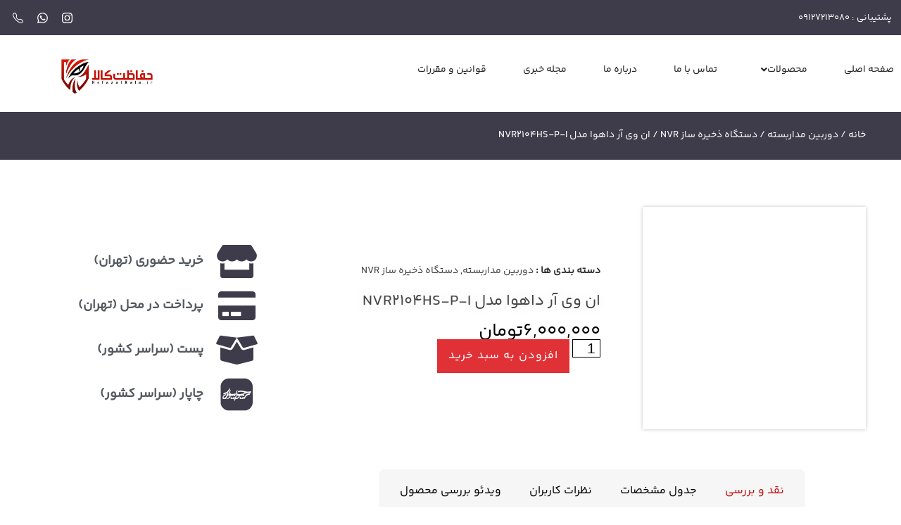

--- FILE ---
content_type: text/html; charset=UTF-8
request_url: https://hefazatkala.ir/product/%D8%A7%D9%86-%D9%88%DB%8C-%D8%A2%D8%B1-%D8%AF%D8%A7%D9%87%D9%88%D8%A7-%D9%85%D8%AF%D9%84-nvr2104hs-p-i/
body_size: 41820
content:
<!doctype html><html dir="rtl" lang="fa-IR" prefix="og: https://ogp.me/ns#"><head><script data-no-optimize="1">var litespeed_docref=sessionStorage.getItem("litespeed_docref");litespeed_docref&&(Object.defineProperty(document,"referrer",{get:function(){return litespeed_docref}}),sessionStorage.removeItem("litespeed_docref"));</script> <meta charset="UTF-8"><meta name="viewport" content="width=device-width, initial-scale=1"><link rel="profile" href="https://gmpg.org/xfn/11"><title>ان وی آر داهوا مدل NVR2104HS-P-I | حفاظت کالا</title><meta name="description" content="4 Channel Compact 1U 4PoE WizSense Network Video Recorder, New 4.0 user interface H.264/.H265/Smart H.264+/Smart H.265+/MJPEG, H.265 auto switch 1 VGA/1 HDMI"/><meta name="robots" content="follow, index, max-snippet:-1, max-video-preview:-1, max-image-preview:large"/><link rel="canonical" href="https://hefazatkala.ir/product/%d8%a7%d9%86-%d9%88%db%8c-%d8%a2%d8%b1-%d8%af%d8%a7%d9%87%d9%88%d8%a7-%d9%85%d8%af%d9%84-nvr2104hs-p-i/" /><meta property="og:locale" content="fa_IR" /><meta property="og:type" content="product" /><meta property="og:title" content="ان وی آر داهوا مدل NVR2104HS-P-I | حفاظت کالا" /><meta property="og:description" content="4 Channel Compact 1U 4PoE WizSense Network Video Recorder, New 4.0 user interface H.264/.H265/Smart H.264+/Smart H.265+/MJPEG, H.265 auto switch 1 VGA/1 HDMI" /><meta property="og:url" content="https://hefazatkala.ir/product/%d8%a7%d9%86-%d9%88%db%8c-%d8%a2%d8%b1-%d8%af%d8%a7%d9%87%d9%88%d8%a7-%d9%85%d8%af%d9%84-nvr2104hs-p-i/" /><meta property="og:site_name" content="حفاظت کالا" /><meta property="og:updated_time" content="2023-04-12T10:11:03+00:00" /><meta property="og:image" content="https://hefazatkala.ir/wp-content/uploads/2022/12/93p.jpg" /><meta property="og:image:secure_url" content="https://hefazatkala.ir/wp-content/uploads/2022/12/93p.jpg" /><meta property="og:image:width" content="1000" /><meta property="og:image:height" content="1000" /><meta property="og:image:alt" content="ان وی آر داهوا مدل NVR2104HS-P-I" /><meta property="og:image:type" content="image/jpeg" /><meta property="product:price:amount" content="60000000" /><meta property="product:price:currency" content="IRR" /><meta property="product:availability" content="instock" /><meta name="twitter:card" content="summary_large_image" /><meta name="twitter:title" content="ان وی آر داهوا مدل NVR2104HS-P-I | حفاظت کالا" /><meta name="twitter:description" content="4 Channel Compact 1U 4PoE WizSense Network Video Recorder, New 4.0 user interface H.264/.H265/Smart H.264+/Smart H.265+/MJPEG, H.265 auto switch 1 VGA/1 HDMI" /><meta name="twitter:image" content="https://hefazatkala.ir/wp-content/uploads/2022/12/93p.jpg" /><meta name="twitter:label1" content="قیمت" /><meta name="twitter:data1" content="6,000,000تومان" /><meta name="twitter:label2" content="دسترسی" /><meta name="twitter:data2" content="موجود" /> <script type="application/ld+json" class="rank-math-schema">{"@context":"https://schema.org","@graph":[{"@type":"Place","@id":"https://hefazatkala.ir/#place","address":{"@type":"PostalAddress","streetAddress":"\u062a\u0647\u0631\u0627\u0646\u060c \u062e\u06cc\u0627\u0628\u0627\u0646 \u062c\u0645\u0647\u0648\u0631\u06cc\u060c \u0628\u0639\u062f \u0627\u0632 \u062a\u0642\u0627\u0637\u0639 \u062d\u0627\u0641\u0638\u060c \u0646\u0628\u0634 \u0645\u062c\u062a\u0645\u0639 \u0646\u0627\u062f\u0631\u06cc \u067e\u0644\u0627\u06a9 \u06f5\u06f5\u06f3","addressCountry":"\u0627\u06cc\u0631\u0627\u0646"}},{"@type":["Store","Organization"],"@id":"https://hefazatkala.ir/#organization","name":"\u062d\u0641\u0627\u0638\u062a \u06a9\u0627\u0644\u0627","url":"https://hefazatkala.ir","address":{"@type":"PostalAddress","streetAddress":"\u062a\u0647\u0631\u0627\u0646\u060c \u062e\u06cc\u0627\u0628\u0627\u0646 \u062c\u0645\u0647\u0648\u0631\u06cc\u060c \u0628\u0639\u062f \u0627\u0632 \u062a\u0642\u0627\u0637\u0639 \u062d\u0627\u0641\u0638\u060c \u0646\u0628\u0634 \u0645\u062c\u062a\u0645\u0639 \u0646\u0627\u062f\u0631\u06cc \u067e\u0644\u0627\u06a9 \u06f5\u06f5\u06f3","addressCountry":"\u0627\u06cc\u0631\u0627\u0646"},"logo":{"@type":"ImageObject","@id":"https://hefazatkala.ir/#logo","url":"https://hefazatkala.ir/wp-content/uploads/2021/12/Hefazat-logo-footer.png","contentUrl":"https://hefazatkala.ir/wp-content/uploads/2021/12/Hefazat-logo-footer.png","caption":"\u062d\u0641\u0627\u0638\u062a \u06a9\u0627\u0644\u0627","inLanguage":"fa-IR","width":"500","height":"500"},"openingHours":["Monday,Tuesday,Wednesday,Thursday,Friday,Saturday,Sunday 09:00-20:00"],"location":{"@id":"https://hefazatkala.ir/#place"},"image":{"@id":"https://hefazatkala.ir/#logo"},"telephone":"009802166764822"},{"@type":"WebSite","@id":"https://hefazatkala.ir/#website","url":"https://hefazatkala.ir","name":"\u062d\u0641\u0627\u0638\u062a \u06a9\u0627\u0644\u0627","publisher":{"@id":"https://hefazatkala.ir/#organization"},"inLanguage":"fa-IR"},{"@type":"ImageObject","@id":"https://hefazatkala.ir/wp-content/uploads/2022/12/93p.jpg","url":"https://hefazatkala.ir/wp-content/uploads/2022/12/93p.jpg","width":"1000","height":"1000","inLanguage":"fa-IR"},{"@type":"ItemPage","@id":"https://hefazatkala.ir/product/%d8%a7%d9%86-%d9%88%db%8c-%d8%a2%d8%b1-%d8%af%d8%a7%d9%87%d9%88%d8%a7-%d9%85%d8%af%d9%84-nvr2104hs-p-i/#webpage","url":"https://hefazatkala.ir/product/%d8%a7%d9%86-%d9%88%db%8c-%d8%a2%d8%b1-%d8%af%d8%a7%d9%87%d9%88%d8%a7-%d9%85%d8%af%d9%84-nvr2104hs-p-i/","name":"\u0627\u0646 \u0648\u06cc \u0622\u0631 \u062f\u0627\u0647\u0648\u0627 \u0645\u062f\u0644 NVR2104HS-P-I | \u062d\u0641\u0627\u0638\u062a \u06a9\u0627\u0644\u0627","datePublished":"2022-12-12T19:05:19+00:00","dateModified":"2023-04-12T10:11:03+00:00","isPartOf":{"@id":"https://hefazatkala.ir/#website"},"primaryImageOfPage":{"@id":"https://hefazatkala.ir/wp-content/uploads/2022/12/93p.jpg"},"inLanguage":"fa-IR"},{"@type":"Product","name":"\u0627\u0646 \u0648\u06cc \u0622\u0631 \u062f\u0627\u0647\u0648\u0627 \u0645\u062f\u0644 NVR2104HS-P-I | \u062d\u0641\u0627\u0638\u062a \u06a9\u0627\u0644\u0627","description":"4 Channel Compact 1U 4PoE WizSense Network Video Recorder, New 4.0 user interface H.264/.H265/Smart H.264+/Smart H.265+/MJPEG, H.265 auto switch 1 VGA/1 HDMI simultaneous video output, HDMI 4K, non-simultaneous video output is also supported on 1080p 1-channel face detection and recognition (AI by NVR); or 2-channel perimeter detection (AI by NVR); or 4-channel SMD (AI by NVR); up to 10 face databases and 5,000 face images Max. decoding capability: 4\u00d71080P@30fps. Supports adaptive decoding Network Bandwidth 80 Mbps for access, 80 Mbps for storage and 60 Mbps for forwarding Resolution 12M/8M/5M/4M/3M/2M/720P/D1 AI disabled: 1-channel 12MP@30 fps; 1-channel 8MP@30 fps; 2-channel 5MP@30 fps; 3-channel 4MP@30 fps; 6- channel 1080p@30 fps AI enabled: 1-channel 8MP@30 fps; 1-channel 5MP@30 fps; 2-channel 4MP@30 fps; 4-channel 1080p@30 fps 4 PoE Ports, 1 SATA port, up to 8 TB, 1 front USB 2.0 port, 1 rear USB 2.0 port, 1 RJ\u201345 port (10/100 Mbps), 4 RJ\u201345 ports with PoE power supply (10/100 Mbps)","category":"\u062f\u0648\u0631\u0628\u06cc\u0646 \u0645\u062f\u0627\u0631\u0628\u0633\u062a\u0647","mainEntityOfPage":{"@id":"https://hefazatkala.ir/product/%d8%a7%d9%86-%d9%88%db%8c-%d8%a2%d8%b1-%d8%af%d8%a7%d9%87%d9%88%d8%a7-%d9%85%d8%af%d9%84-nvr2104hs-p-i/#webpage"},"offers":{"@type":"Offer","price":"60000000","priceCurrency":"IRR","priceValidUntil":"2027-12-31","availability":"https://schema.org/InStock","itemCondition":"NewCondition","url":"https://hefazatkala.ir/product/%d8%a7%d9%86-%d9%88%db%8c-%d8%a2%d8%b1-%d8%af%d8%a7%d9%87%d9%88%d8%a7-%d9%85%d8%af%d9%84-nvr2104hs-p-i/","seller":{"@type":"Organization","@id":"https://hefazatkala.ir/","name":"\u062d\u0641\u0627\u0638\u062a \u06a9\u0627\u0644\u0627","url":"https://hefazatkala.ir","logo":"https://hefazatkala.ir/wp-content/uploads/2021/12/Hefazat-logo-footer.png"}},"additionalProperty":[{"@type":"PropertyValue","name":"pa_brand","value":"dahua"}],"@id":"https://hefazatkala.ir/product/%d8%a7%d9%86-%d9%88%db%8c-%d8%a2%d8%b1-%d8%af%d8%a7%d9%87%d9%88%d8%a7-%d9%85%d8%af%d9%84-nvr2104hs-p-i/#richSnippet","image":{"@id":"https://hefazatkala.ir/wp-content/uploads/2022/12/93p.jpg"}}]}</script> <link rel="alternate" type="application/rss+xml" title="حفاظت کالا &raquo; خوراک" href="https://hefazatkala.ir/feed/" /><link rel="alternate" type="application/rss+xml" title="حفاظت کالا &raquo; خوراک دیدگاه‌ها" href="https://hefazatkala.ir/comments/feed/" /><link rel="alternate" type="application/rss+xml" title="حفاظت کالا &raquo; ان وی آر داهوا مدل NVR2104HS-P-I خوراک دیدگاه‌ها" href="https://hefazatkala.ir/product/%d8%a7%d9%86-%d9%88%db%8c-%d8%a2%d8%b1-%d8%af%d8%a7%d9%87%d9%88%d8%a7-%d9%85%d8%af%d9%84-nvr2104hs-p-i/feed/" /><link rel="alternate" title="oEmbed (JSON)" type="application/json+oembed" href="https://hefazatkala.ir/wp-json/oembed/1.0/embed?url=https%3A%2F%2Fhefazatkala.ir%2Fproduct%2F%25d8%25a7%25d9%2586-%25d9%2588%25db%258c-%25d8%25a2%25d8%25b1-%25d8%25af%25d8%25a7%25d9%2587%25d9%2588%25d8%25a7-%25d9%2585%25d8%25af%25d9%2584-nvr2104hs-p-i%2F" /><link rel="alternate" title="oEmbed (XML)" type="text/xml+oembed" href="https://hefazatkala.ir/wp-json/oembed/1.0/embed?url=https%3A%2F%2Fhefazatkala.ir%2Fproduct%2F%25d8%25a7%25d9%2586-%25d9%2588%25db%258c-%25d8%25a2%25d8%25b1-%25d8%25af%25d8%25a7%25d9%2587%25d9%2588%25d8%25a7-%25d9%2585%25d8%25af%25d9%2584-nvr2104hs-p-i%2F&#038;format=xml" /><style id='wp-img-auto-sizes-contain-inline-css' type='text/css'>img:is([sizes=auto i],[sizes^="auto," i]){contain-intrinsic-size:3000px 1500px}
/*# sourceURL=wp-img-auto-sizes-contain-inline-css */</style><style id="litespeed-ccss">.screen-reader-text{clip:rect(1px,1px,1px,1px);height:1px;overflow:hidden;position:absolute!important;width:1px;word-wrap:normal!important}.site-navigation{grid-area:nav-menu;display:-webkit-box;display:-ms-flexbox;display:flex;-webkit-box-align:center;-ms-flex-align:center;align-items:center;-webkit-box-flex:1;-ms-flex-positive:1;flex-grow:1}ul{box-sizing:border-box}:root{--wp--preset--font-size--normal:16px;--wp--preset--font-size--huge:42px}.screen-reader-text{border:0;clip-path:inset(50%);height:1px;margin:-1px;overflow:hidden;padding:0;position:absolute;width:1px;word-wrap:normal!important}html :where(img[class*=wp-image-]){height:auto;max-width:100%}.screen-reader-text{clip:rect(1px,1px,1px,1px);word-wrap:normal!important;border:0;-webkit-clip-path:inset(50%);clip-path:inset(50%);height:1px;margin:-1px;overflow:hidden;overflow-wrap:normal!important;padding:0;position:absolute!important;width:1px}:root{--drawer-width:480px;--neg-drawer-width:calc(var(--drawer-width)*-1)}:root{--wp--preset--aspect-ratio--square:1;--wp--preset--aspect-ratio--4-3:4/3;--wp--preset--aspect-ratio--3-4:3/4;--wp--preset--aspect-ratio--3-2:3/2;--wp--preset--aspect-ratio--2-3:2/3;--wp--preset--aspect-ratio--16-9:16/9;--wp--preset--aspect-ratio--9-16:9/16;--wp--preset--color--black:#000;--wp--preset--color--cyan-bluish-gray:#abb8c3;--wp--preset--color--white:#fff;--wp--preset--color--pale-pink:#f78da7;--wp--preset--color--vivid-red:#cf2e2e;--wp--preset--color--luminous-vivid-orange:#ff6900;--wp--preset--color--luminous-vivid-amber:#fcb900;--wp--preset--color--light-green-cyan:#7bdcb5;--wp--preset--color--vivid-green-cyan:#00d084;--wp--preset--color--pale-cyan-blue:#8ed1fc;--wp--preset--color--vivid-cyan-blue:#0693e3;--wp--preset--color--vivid-purple:#9b51e0;--wp--preset--gradient--vivid-cyan-blue-to-vivid-purple:linear-gradient(135deg,rgba(6,147,227,1) 0%,#9b51e0 100%);--wp--preset--gradient--light-green-cyan-to-vivid-green-cyan:linear-gradient(135deg,#7adcb4 0%,#00d082 100%);--wp--preset--gradient--luminous-vivid-amber-to-luminous-vivid-orange:linear-gradient(135deg,rgba(252,185,0,1) 0%,rgba(255,105,0,1) 100%);--wp--preset--gradient--luminous-vivid-orange-to-vivid-red:linear-gradient(135deg,rgba(255,105,0,1) 0%,#cf2e2e 100%);--wp--preset--gradient--very-light-gray-to-cyan-bluish-gray:linear-gradient(135deg,#eee 0%,#a9b8c3 100%);--wp--preset--gradient--cool-to-warm-spectrum:linear-gradient(135deg,#4aeadc 0%,#9778d1 20%,#cf2aba 40%,#ee2c82 60%,#fb6962 80%,#fef84c 100%);--wp--preset--gradient--blush-light-purple:linear-gradient(135deg,#ffceec 0%,#9896f0 100%);--wp--preset--gradient--blush-bordeaux:linear-gradient(135deg,#fecda5 0%,#fe2d2d 50%,#6b003e 100%);--wp--preset--gradient--luminous-dusk:linear-gradient(135deg,#ffcb70 0%,#c751c0 50%,#4158d0 100%);--wp--preset--gradient--pale-ocean:linear-gradient(135deg,#fff5cb 0%,#b6e3d4 50%,#33a7b5 100%);--wp--preset--gradient--electric-grass:linear-gradient(135deg,#caf880 0%,#71ce7e 100%);--wp--preset--gradient--midnight:linear-gradient(135deg,#020381 0%,#2874fc 100%);--wp--preset--font-size--small:13px;--wp--preset--font-size--medium:20px;--wp--preset--font-size--large:36px;--wp--preset--font-size--x-large:42px;--wp--preset--spacing--20:.44rem;--wp--preset--spacing--30:.67rem;--wp--preset--spacing--40:1rem;--wp--preset--spacing--50:1.5rem;--wp--preset--spacing--60:2.25rem;--wp--preset--spacing--70:3.38rem;--wp--preset--spacing--80:5.06rem;--wp--preset--shadow--natural:6px 6px 9px rgba(0,0,0,.2);--wp--preset--shadow--deep:12px 12px 50px rgba(0,0,0,.4);--wp--preset--shadow--sharp:6px 6px 0px rgba(0,0,0,.2);--wp--preset--shadow--outlined:6px 6px 0px -3px rgba(255,255,255,1),6px 6px rgba(0,0,0,1);--wp--preset--shadow--crisp:6px 6px 0px rgba(0,0,0,1)}:root{--wp--style--global--content-size:800px;--wp--style--global--wide-size:1200px}:where(body){margin:0}:root{--wp--style--block-gap:24px}body{padding-top:0;padding-right:0;padding-bottom:0;padding-left:0}a:where(:not(.wp-element-button)){text-decoration:underline}button.pswp__button{box-shadow:none!important;background-image:url(/wp-content/plugins/woocommerce/assets/css/photoswipe/default-skin/default-skin.png)!important}button.pswp__button,button.pswp__button--arrow--left:before,button.pswp__button--arrow--right:before{background-color:transparent!important}button.pswp__button--arrow--left,button.pswp__button--arrow--right{background-image:none!important}.pswp{display:none;position:absolute;width:100%;height:100%;left:0;top:0;overflow:hidden;-ms-touch-action:none;touch-action:none;z-index:1500;-webkit-text-size-adjust:100%;-webkit-backface-visibility:hidden;outline:0}.pswp *{-webkit-box-sizing:border-box;box-sizing:border-box}.pswp__bg{position:absolute;left:0;top:0;width:100%;height:100%;background:#000;opacity:0;-webkit-transform:translateZ(0);transform:translateZ(0);-webkit-backface-visibility:hidden;will-change:opacity}.pswp__scroll-wrap{position:absolute;left:0;top:0;width:100%;height:100%;overflow:hidden}.pswp__container{-ms-touch-action:none;touch-action:none;position:absolute;left:0;right:0;top:0;bottom:0}.pswp__container{-webkit-touch-callout:none}.pswp__bg{will-change:opacity}.pswp__container{-webkit-backface-visibility:hidden}.pswp__item{position:absolute;left:0;right:0;top:0;bottom:0;overflow:hidden}.pswp__button{width:44px;height:44px;position:relative;background:0 0;overflow:visible;-webkit-appearance:none;display:block;border:0;padding:0;margin:0;float:right;opacity:.75;-webkit-box-shadow:none;box-shadow:none}.pswp__button::-moz-focus-inner{padding:0;border:0}.pswp__button,.pswp__button--arrow--left:before,.pswp__button--arrow--right:before{background:url(/wp-content/plugins/woocommerce/assets/css/photoswipe/default-skin/default-skin.png) 0 0 no-repeat;background-size:264px 88px;width:44px;height:44px}.pswp__button--close{background-position:0 -44px}.pswp__button--share{background-position:-44px -44px}.pswp__button--fs{display:none}.pswp__button--zoom{display:none;background-position:-88px 0}.pswp__button--arrow--left,.pswp__button--arrow--right{background:0 0;top:50%;margin-top:-50px;width:70px;height:100px;position:absolute}.pswp__button--arrow--left{left:0}.pswp__button--arrow--right{right:0}.pswp__button--arrow--left:before,.pswp__button--arrow--right:before{content:'';top:35px;background-color:rgba(0,0,0,.3);height:30px;width:32px;position:absolute}.pswp__button--arrow--left:before{left:6px;background-position:-138px -44px}.pswp__button--arrow--right:before{right:6px;background-position:-94px -44px}.pswp__share-modal{display:block;background:rgba(0,0,0,.5);width:100%;height:100%;top:0;left:0;padding:10px;position:absolute;z-index:1600;opacity:0;-webkit-backface-visibility:hidden;will-change:opacity}.pswp__share-modal--hidden{display:none}.pswp__share-tooltip{z-index:1620;position:absolute;background:#fff;top:56px;border-radius:2px;display:block;width:auto;right:44px;-webkit-box-shadow:0 2px 5px rgba(0,0,0,.25);box-shadow:0 2px 5px rgba(0,0,0,.25);-webkit-transform:translateY(6px);-ms-transform:translateY(6px);transform:translateY(6px);-webkit-backface-visibility:hidden;will-change:transform}.pswp__counter{position:absolute;left:0;top:0;height:44px;font-size:13px;line-height:44px;color:#fff;opacity:.75;padding:0 10px}.pswp__caption{position:absolute;left:0;bottom:0;width:100%;min-height:44px}.pswp__caption__center{text-align:left;max-width:420px;margin:0 auto;font-size:13px;padding:10px;line-height:20px;color:#ccc}.pswp__preloader{width:44px;height:44px;position:absolute;top:0;left:50%;margin-left:-22px;opacity:0;will-change:opacity;direction:ltr}.pswp__preloader__icn{width:20px;height:20px;margin:12px}@media screen and (max-width:1024px){.pswp__preloader{position:relative;left:auto;top:auto;margin:0;float:right}}.pswp__ui{-webkit-font-smoothing:auto;visibility:visible;opacity:1;z-index:1550}.pswp__top-bar{position:absolute;left:0;top:0;height:44px;width:100%}.pswp__caption,.pswp__top-bar{-webkit-backface-visibility:hidden;will-change:opacity}.pswp__caption,.pswp__top-bar{background-color:rgba(0,0,0,.5)}.pswp__ui--hidden .pswp__button--arrow--left,.pswp__ui--hidden .pswp__button--arrow--right,.pswp__ui--hidden .pswp__caption,.pswp__ui--hidden .pswp__top-bar{opacity:.001}:root{--woocommerce:#a46497;--wc-green:#7ad03a;--wc-red:#a00;--wc-orange:#ffba00;--wc-blue:#2ea2cc;--wc-primary:#a46497;--wc-primary-text:#fff;--wc-secondary:#ebe9eb;--wc-secondary-text:#515151;--wc-highlight:#77a464;--wc-highligh-text:#fff;--wc-content-bg:#fff;--wc-subtext:#767676}.woocommerce img,.woocommerce-page img{height:auto;max-width:100%}.woocommerce div.product div.images,.woocommerce-page div.product div.images{float:right;width:48%}@media only screen and (max-width:768px){:root{--woocommerce:#a46497;--wc-green:#7ad03a;--wc-red:#a00;--wc-orange:#ffba00;--wc-blue:#2ea2cc;--wc-primary:#a46497;--wc-primary-text:#fff;--wc-secondary:#ebe9eb;--wc-secondary-text:#515151;--wc-highlight:#77a464;--wc-highligh-text:#fff;--wc-content-bg:#fff;--wc-subtext:#767676}.woocommerce div.product div.images,.woocommerce-page div.product div.images{float:none;width:100%}}:root{--woocommerce:#a46497;--wc-green:#7ad03a;--wc-red:#a00;--wc-orange:#ffba00;--wc-blue:#2ea2cc;--wc-primary:#a46497;--wc-primary-text:#fff;--wc-secondary:#ebe9eb;--wc-secondary-text:#515151;--wc-highlight:#77a464;--wc-highligh-text:#fff;--wc-content-bg:#fff;--wc-subtext:#767676}.screen-reader-text{clip:rect(1px,1px,1px,1px);height:1px;overflow:hidden;position:absolute!important;width:1px;word-wrap:normal!important}.woocommerce .woocommerce-breadcrumb{margin:0 0 1em;padding:0;font-size:.92em;color:#767676}.woocommerce .woocommerce-breadcrumb:after,.woocommerce .woocommerce-breadcrumb:before{content:" ";display:table}.woocommerce .woocommerce-breadcrumb:after{clear:both}.woocommerce .woocommerce-breadcrumb a{color:#767676}.woocommerce .quantity .qty{width:3.631em;text-align:center}.woocommerce div.product{margin-bottom:0;position:relative}.woocommerce div.product .product_title{clear:none;margin-top:0;padding:0}.woocommerce div.product p.price{color:#77a464;font-size:1.25em}.woocommerce div.product div.images{margin-bottom:2em}.woocommerce div.product div.images img{display:block;width:100%;height:auto;box-shadow:none}.woocommerce div.product div.images.woocommerce-product-gallery{position:relative}.woocommerce div.product div.images .woocommerce-product-gallery__wrapper{margin:0;padding:0}.woocommerce div.product form.cart{margin-bottom:2em}.woocommerce div.product form.cart:after,.woocommerce div.product form.cart:before{content:" ";display:table}.woocommerce div.product form.cart:after{clear:both}.woocommerce div.product form.cart div.quantity{float:right;margin:0 0 0 4px}.woocommerce div.product form.cart .button{vertical-align:middle;float:right}.woocommerce .cart .button{float:none}.woocommerce #reviews #respond{margin:0;border:0;padding:0}.woocommerce #reviews #comment{height:75px}.woocommerce #reviews #comments h2{clear:none}.woocommerce #review_form #respond{position:static;margin:0;width:auto;padding:0;background:transparent none;border:0}.woocommerce #review_form #respond:after,.woocommerce #review_form #respond:before{content:" ";display:table}.woocommerce #review_form #respond:after{clear:both}.woocommerce #review_form #respond p{margin:0 0 10px}.woocommerce #review_form #respond .form-submit input{right:auto}.woocommerce #review_form #respond textarea{box-sizing:border-box;width:100%}.woocommerce table.shop_attributes{border:0;border-top:1px dotted rgba(0,0,0,.1);margin-bottom:1.618em;width:100%}.woocommerce table.shop_attributes th{width:150px;font-weight:700;padding:8px;border-top:0;border-bottom:1px dotted rgba(0,0,0,.1);margin:0;line-height:1.5}.woocommerce table.shop_attributes td{font-style:italic;padding:0;border-top:0;border-bottom:1px dotted rgba(0,0,0,.1);margin:0;line-height:1.5}.woocommerce table.shop_attributes td p{margin:0;padding:8px 0}.woocommerce table.shop_attributes tr:nth-child(even) td,.woocommerce table.shop_attributes tr:nth-child(even) th{background:rgba(0,0,0,.025)}.woocommerce:where(body:not(.woocommerce-block-theme-has-button-styles)) button.button{font-size:100%;margin:0;line-height:1;position:relative;text-decoration:none;overflow:visible;padding:.618em 1em;font-weight:700;border-radius:3px;right:auto;color:#515151;background-color:#ebe9eb;border:0;display:inline-block;background-image:none;box-shadow:none;text-shadow:none}.woocommerce:where(body:not(.woocommerce-block-theme-has-button-styles)) button.button.alt{background-color:#a46497;color:#fff;-webkit-font-smoothing:antialiased}html{line-height:1.15;-webkit-text-size-adjust:100%}*,*:before,*:after{box-sizing:border-box}body{margin:0;font-family:-apple-system,BlinkMacSystemFont,"Segoe UI",Roboto,"Helvetica Neue",Arial,"Noto Sans",sans-serif,"Apple Color Emoji","Segoe UI Emoji","Segoe UI Symbol","Noto Color Emoji";font-size:1rem;font-weight:400;line-height:1.5;color:#333;background-color:#fff;-webkit-font-smoothing:antialiased;-moz-osx-font-smoothing:grayscale}h1,h2{margin-top:.5rem;margin-bottom:1rem;font-family:inherit;font-weight:500;line-height:1.2;color:inherit}h1{font-size:2.5rem}h2{font-size:2rem}p{margin-top:0;margin-bottom:.9rem}a{background-color:transparent;text-decoration:none;color:#c36}strong{font-weight:bolder}small{font-size:80%}img{border-style:none;height:auto;max-width:100%}label{display:inline-block;line-height:1;vertical-align:middle}button,input,textarea{font-family:inherit;font-size:1rem;line-height:1.5;margin:0}input[type=number],textarea{width:100%;border:solid 1px #666;border-radius:3px;padding:.5rem 1rem}button,input{overflow:visible}button{text-transform:none}button,[type=submit]{width:auto;-webkit-appearance:button}button::-moz-focus-inner,[type=submit]::-moz-focus-inner{border-style:none;padding:0}button:-moz-focusring,[type=submit]:-moz-focusring{outline:1px dotted ButtonText}button,[type=submit]{display:inline-block;font-weight:400;color:#c36;text-align:center;white-space:nowrap;background-color:transparent;border:1px solid #c36;padding:.5rem 1rem;font-size:1rem;border-radius:3px}textarea{overflow:auto;resize:vertical}[type=number]::-webkit-inner-spin-button,[type=number]::-webkit-outer-spin-button{height:auto}::-webkit-file-upload-button{-webkit-appearance:button;font:inherit}table{background-color:transparent;width:100%;margin-bottom:15px;font-size:.9em;border-spacing:0;border-collapse:collapse}table th,table td{padding:15px;line-height:1.5;vertical-align:top;border:1px solid #ccc}table th{font-weight:700}table tbody>tr:nth-child(odd)>td,table tbody>tr:nth-child(odd)>th{background-color:#f7f7f7}ul,li{margin-top:0;margin-bottom:0;border:0;outline:0;font-size:100%;vertical-align:baseline;background:0 0}html{line-height:1.15;-webkit-text-size-adjust:100%}*,:after,:before{-webkit-box-sizing:border-box;box-sizing:border-box}body{margin:0;font-family:-apple-system,BlinkMacSystemFont,Segoe UI,Roboto,Helvetica Neue,Arial,Noto Sans,sans-serif;font-size:1rem;font-weight:400;line-height:1.5;color:#333;background-color:#fff;-webkit-font-smoothing:antialiased;-moz-osx-font-smoothing:grayscale}h1,h2{margin-top:.5rem;margin-bottom:1rem;font-family:inherit;font-weight:500;line-height:1.2;color:inherit}h1{font-size:2.5rem}h2{font-size:2rem}p{margin-top:0;margin-bottom:.9rem}a{background-color:transparent;text-decoration:none;color:#c36}strong{font-weight:bolder}small{font-size:80%}img{border-style:none;height:auto;max-width:100%}label{display:inline-block;line-height:1;vertical-align:middle}button,input,textarea{font-family:inherit;font-size:1rem;line-height:1.5;margin:0}input[type=number],textarea{width:100%;border:1px solid #666;border-radius:3px;padding:.5rem 1rem}button,input{overflow:visible}button{text-transform:none}[type=submit],button{width:auto;-webkit-appearance:button}[type=submit]::-moz-focus-inner,button::-moz-focus-inner{border-style:none;padding:0}[type=submit]:-moz-focusring,button:-moz-focusring{outline:1px dotted ButtonText}[type=submit],button{display:inline-block;font-weight:400;color:#c36;text-align:center;white-space:nowrap;background-color:transparent;border:1px solid #c36;padding:.5rem 1rem;font-size:1rem;border-radius:3px}textarea{overflow:auto;resize:vertical}[type=number]::-webkit-inner-spin-button,[type=number]::-webkit-outer-spin-button{height:auto}::-webkit-file-upload-button{-webkit-appearance:button;font:inherit}table{background-color:transparent;width:100%;margin-bottom:15px;font-size:.9em;border-spacing:0;border-collapse:collapse}table td,table th{padding:15px;line-height:1.5;vertical-align:top;border:1px solid #ccc}table th{font-weight:700}table tbody>tr:nth-child(odd)>td,table tbody>tr:nth-child(odd)>th{background-color:#f7f7f7}li,ul{margin-top:0;margin-bottom:0;border:0;outline:0;font-size:100%;vertical-align:baseline;background:0 0}.elementor-screen-only,.screen-reader-text{position:absolute;top:-10000em;width:1px;height:1px;margin:-1px;padding:0;overflow:hidden;clip:rect(0,0,0,0);border:0}.elementor *,.elementor :after,.elementor :before{box-sizing:border-box}.elementor a{box-shadow:none;text-decoration:none}.elementor img{height:auto;max-width:100%;border:none;border-radius:0;box-shadow:none}@media (max-width:767px){.elementor-widget-wrap .elementor-element.elementor-widget-mobile__width-auto{max-width:100%}}.elementor-element{--flex-direction:initial;--flex-wrap:initial;--justify-content:initial;--align-items:initial;--align-content:initial;--gap:initial;--flex-basis:initial;--flex-grow:initial;--flex-shrink:initial;--order:initial;--align-self:initial;flex-basis:var(--flex-basis);flex-grow:var(--flex-grow);flex-shrink:var(--flex-shrink);order:var(--order);align-self:var(--align-self)}.elementor-element:where(.e-con-full,.elementor-widget){flex-direction:var(--flex-direction);flex-wrap:var(--flex-wrap);justify-content:var(--justify-content);align-items:var(--align-items);align-content:var(--align-content);gap:var(--gap)}@media (max-width:767px){.elementor-mobile-align-right{text-align:right}}:root{--page-title-display:block}.elementor-page-title,h1.entry-title{display:var(--page-title-display)}.elementor-section{position:relative}.elementor-section .elementor-container{display:flex;margin-right:auto;margin-left:auto;position:relative}@media (max-width:1024px){.elementor-section .elementor-container{flex-wrap:wrap}}.elementor-section.elementor-section-boxed>.elementor-container{max-width:1140px}.elementor-widget-wrap{position:relative;width:100%;flex-wrap:wrap;align-content:flex-start}.elementor:not(.elementor-bc-flex-widget) .elementor-widget-wrap{display:flex}.elementor-widget-wrap>.elementor-element{width:100%}.elementor-widget{position:relative}.elementor-widget:not(:last-child){margin-bottom:20px}.elementor-column{position:relative;min-height:1px;display:flex}.elementor-column-gap-default>.elementor-column>.elementor-element-populated{padding:10px}@media (min-width:768px){.elementor-column.elementor-col-33{width:33.333%}.elementor-column.elementor-col-50{width:50%}.elementor-column.elementor-col-100{width:100%}}@media (max-width:767px){.elementor-column{width:100%}}.elementor-grid{display:grid;grid-column-gap:var(--grid-column-gap);grid-row-gap:var(--grid-row-gap)}.elementor-grid .elementor-grid-item{min-width:0}.elementor-grid-0 .elementor-grid{display:inline-block;width:100%;word-spacing:var(--grid-column-gap);margin-bottom:calc(-1*var(--grid-row-gap))}.elementor-grid-0 .elementor-grid .elementor-grid-item{display:inline-block;margin-bottom:var(--grid-row-gap);word-break:break-word}.elementor-icon{display:inline-block;line-height:1;color:#69727d;font-size:50px;text-align:center}.elementor-icon svg{width:1em;height:1em;position:relative;display:block}.elementor-icon svg:before{position:absolute;left:50%;transform:translateX(-50%)}.elementor-element{--swiper-theme-color:#000;--swiper-navigation-size:44px;--swiper-pagination-bullet-size:6px;--swiper-pagination-bullet-horizontal-gap:6px}.elementor .elementor-element ul.elementor-icon-list-items{padding:0}@media (max-width:767px){.elementor .elementor-hidden-mobile{display:none}}@media (min-width:768px) and (max-width:1024px){.elementor .elementor-hidden-tablet{display:none}}@media (min-width:1025px) and (max-width:99999px){.elementor .elementor-hidden-desktop{display:none}}.elementor-kit-11538{--e-global-color-primary:#6ec1e4;--e-global-color-secondary:#54595f;--e-global-color-text:#7a7a7a;--e-global-color-accent:#61ce70;--e-global-color-d1d99fd:#e63260;--e-global-color-b8d1d84:#232323;--e-global-color-1d7979f:#f7f7f7;--e-global-color-dc3f30f:#fff;--e-global-color-f23edc6:#000;--e-global-color-f439c06:#828282;--e-global-color-1e81ec4:#0000001A;--e-global-color-f19268a:#0000000D;--e-global-color-d3b9c8a:#FFFFFF80;--e-global-color-5c83a88:#FFFFFF1A;--e-global-color-77cd9cd:#2f2c2c;--e-global-typography-primary-font-family:"Roboto";--e-global-typography-primary-font-weight:600;--e-global-typography-secondary-font-family:"Roboto Slab";--e-global-typography-secondary-font-weight:400;--e-global-typography-text-font-family:"Roboto";--e-global-typography-text-font-weight:400;--e-global-typography-accent-font-family:"Roboto";--e-global-typography-accent-font-weight:500;--e-global-typography-86a5954-font-family:"Poppins";--e-global-typography-86a5954-font-size:70px;--e-global-typography-86a5954-font-weight:600;--e-global-typography-86a5954-text-transform:none;--e-global-typography-86a5954-font-style:normal;--e-global-typography-86a5954-text-decoration:none;--e-global-typography-86a5954-line-height:1.2em;--e-global-typography-86a5954-letter-spacing:-.5px;--e-global-typography-6069114-font-family:"Poppins";--e-global-typography-6069114-font-size:22px;--e-global-typography-6069114-font-weight:600;--e-global-typography-6069114-text-transform:none;--e-global-typography-6069114-font-style:normal;--e-global-typography-6069114-text-decoration:none;--e-global-typography-6069114-line-height:1.4em;--e-global-typography-6069114-letter-spacing:-.5px;--e-global-typography-fac0cc3-font-family:"Poppins";--e-global-typography-fac0cc3-font-size:30px;--e-global-typography-fac0cc3-font-weight:600;--e-global-typography-fac0cc3-text-transform:none;--e-global-typography-fac0cc3-font-style:normal;--e-global-typography-fac0cc3-text-decoration:none;--e-global-typography-fac0cc3-line-height:1.4em;--e-global-typography-fac0cc3-letter-spacing:-.5px;--e-global-typography-699f1be-font-family:"Poppins";--e-global-typography-699f1be-font-size:16px;--e-global-typography-699f1be-font-weight:500;--e-global-typography-699f1be-text-transform:none;--e-global-typography-699f1be-font-style:normal;--e-global-typography-699f1be-text-decoration:none;--e-global-typography-699f1be-line-height:1.2em;--e-global-typography-3f9e575-font-family:"Poppins";--e-global-typography-3f9e575-font-size:13px;--e-global-typography-3f9e575-font-weight:500;--e-global-typography-3f9e575-text-transform:uppercase;--e-global-typography-3f9e575-font-style:normal;--e-global-typography-3f9e575-text-decoration:none;--e-global-typography-3f9e575-line-height:1.4em;--e-global-typography-3f9e575-letter-spacing:1px;--e-global-typography-8ea6c3b-font-family:"Roboto";--e-global-typography-8ea6c3b-font-size:20px;--e-global-typography-8ea6c3b-font-weight:300;--e-global-typography-8ea6c3b-text-transform:none;--e-global-typography-8ea6c3b-font-style:normal;--e-global-typography-8ea6c3b-text-decoration:none;--e-global-typography-8ea6c3b-line-height:1.6em;--e-global-typography-d8106cd-font-family:"Roboto";--e-global-typography-d8106cd-font-size:14px;--e-global-typography-d8106cd-font-weight:400;--e-global-typography-d8106cd-text-transform:none;--e-global-typography-d8106cd-font-style:normal;--e-global-typography-d8106cd-text-decoration:none;--e-global-typography-d8106cd-line-height:1.6em;--e-global-typography-15eece8-font-family:"Poppins";--e-global-typography-15eece8-font-size:12px;--e-global-typography-15eece8-font-weight:500;--e-global-typography-15eece8-text-transform:uppercase;--e-global-typography-15eece8-font-style:normal;--e-global-typography-15eece8-text-decoration:none;--e-global-typography-15eece8-line-height:1em;--e-global-typography-15eece8-letter-spacing:1px;color:var(--e-global-color-f439c06);font-family:var(--e-global-typography-d8106cd-font-family),Sans-serif;font-size:var(--e-global-typography-d8106cd-font-size);font-weight:var(--e-global-typography-d8106cd-font-weight);text-transform:var(--e-global-typography-d8106cd-text-transform);font-style:var(--e-global-typography-d8106cd-font-style);text-decoration:var(--e-global-typography-d8106cd-text-decoration);line-height:var(--e-global-typography-d8106cd-line-height);letter-spacing:var(--e-global-typography-d8106cd-letter-spacing);word-spacing:var(--e-global-typography-d8106cd-word-spacing)}.elementor-kit-11538 p{margin-bottom:0}.elementor-kit-11538 a{color:var(--e-global-color-b8d1d84)}.elementor-kit-11538 h1{color:var(--e-global-color-b8d1d84);font-family:"Poppins",Sans-serif;font-size:70px;font-weight:600;text-transform:none;font-style:normal;text-decoration:none;line-height:1.2em}.elementor-kit-11538 h2{color:var(--e-global-color-b8d1d84);font-family:"Poppins",Sans-serif;font-size:35px;font-weight:600;text-transform:none;font-style:normal;text-decoration:none;line-height:1.2em}.elementor-kit-11538 button{font-family:var(--e-global-typography-15eece8-font-family),Sans-serif;font-size:var(--e-global-typography-15eece8-font-size);font-weight:var(--e-global-typography-15eece8-font-weight);text-transform:var(--e-global-typography-15eece8-text-transform);font-style:var(--e-global-typography-15eece8-font-style);text-decoration:var(--e-global-typography-15eece8-text-decoration);line-height:var(--e-global-typography-15eece8-line-height);letter-spacing:var(--e-global-typography-15eece8-letter-spacing);word-spacing:var(--e-global-typography-15eece8-word-spacing);color:var(--e-global-color-dc3f30f);background-color:var(--e-global-color-b8d1d84);border-radius:0;padding:12px 28px}.elementor-kit-11538 label{font-family:var(--e-global-typography-d8106cd-font-family),Sans-serif;font-size:var(--e-global-typography-d8106cd-font-size);font-weight:var(--e-global-typography-d8106cd-font-weight);text-transform:var(--e-global-typography-d8106cd-text-transform);font-style:var(--e-global-typography-d8106cd-font-style);text-decoration:var(--e-global-typography-d8106cd-text-decoration);line-height:var(--e-global-typography-d8106cd-line-height);letter-spacing:var(--e-global-typography-d8106cd-letter-spacing);word-spacing:var(--e-global-typography-d8106cd-word-spacing)}.elementor-kit-11538 input:not([type=button]):not([type=submit]),.elementor-kit-11538 textarea{font-family:var(--e-global-typography-d8106cd-font-family),Sans-serif;font-size:var(--e-global-typography-d8106cd-font-size);font-weight:var(--e-global-typography-d8106cd-font-weight);text-transform:var(--e-global-typography-d8106cd-text-transform);font-style:var(--e-global-typography-d8106cd-font-style);text-decoration:var(--e-global-typography-d8106cd-text-decoration);line-height:var(--e-global-typography-d8106cd-line-height);letter-spacing:var(--e-global-typography-d8106cd-letter-spacing);word-spacing:var(--e-global-typography-d8106cd-word-spacing);border-style:solid;border-width:1px;border-color:#0000001A;border-radius:0;padding:6px 16px}.elementor-section.elementor-section-boxed>.elementor-container{max-width:1140px}.elementor-widget:not(:last-child){margin-bottom:0}.elementor-element{--widgets-spacing:0px}h1.entry-title{display:var(--page-title-display)}@media (max-width:1024px){.elementor-kit-11538{--e-global-typography-86a5954-font-size:40px;--e-global-typography-6069114-font-size:22px;--e-global-typography-fac0cc3-font-size:30px;--e-global-typography-699f1be-font-size:16px;--e-global-typography-3f9e575-font-size:14px;--e-global-typography-8ea6c3b-font-size:16px;--e-global-typography-d8106cd-font-size:14px;--e-global-typography-15eece8-font-size:14px;font-size:var(--e-global-typography-d8106cd-font-size);line-height:var(--e-global-typography-d8106cd-line-height);letter-spacing:var(--e-global-typography-d8106cd-letter-spacing);word-spacing:var(--e-global-typography-d8106cd-word-spacing)}.elementor-kit-11538 h1{font-size:40px}.elementor-kit-11538 h2{font-size:30px}.elementor-kit-11538 button{font-size:var(--e-global-typography-15eece8-font-size);line-height:var(--e-global-typography-15eece8-line-height);letter-spacing:var(--e-global-typography-15eece8-letter-spacing);word-spacing:var(--e-global-typography-15eece8-word-spacing)}.elementor-kit-11538 label{font-size:var(--e-global-typography-d8106cd-font-size);line-height:var(--e-global-typography-d8106cd-line-height);letter-spacing:var(--e-global-typography-d8106cd-letter-spacing);word-spacing:var(--e-global-typography-d8106cd-word-spacing)}.elementor-kit-11538 input:not([type=button]):not([type=submit]),.elementor-kit-11538 textarea{font-size:var(--e-global-typography-d8106cd-font-size);line-height:var(--e-global-typography-d8106cd-line-height);letter-spacing:var(--e-global-typography-d8106cd-letter-spacing);word-spacing:var(--e-global-typography-d8106cd-word-spacing)}.elementor-section.elementor-section-boxed>.elementor-container{max-width:1024px}}@media (max-width:767px){.elementor-kit-11538{--e-global-typography-86a5954-font-size:30px;--e-global-typography-6069114-font-size:20px;--e-global-typography-fac0cc3-font-size:25px;--e-global-typography-699f1be-font-size:16px;--e-global-typography-3f9e575-font-size:12px;--e-global-typography-8ea6c3b-font-size:16px;--e-global-typography-d8106cd-font-size:14px;--e-global-typography-15eece8-font-size:12px;--e-global-typography-15eece8-line-height:1.2em;font-size:var(--e-global-typography-d8106cd-font-size);line-height:var(--e-global-typography-d8106cd-line-height);letter-spacing:var(--e-global-typography-d8106cd-letter-spacing);word-spacing:var(--e-global-typography-d8106cd-word-spacing)}.elementor-kit-11538 h1{font-size:30px}.elementor-kit-11538 h2{font-size:25px}.elementor-kit-11538 button{font-size:var(--e-global-typography-15eece8-font-size);line-height:var(--e-global-typography-15eece8-line-height);letter-spacing:var(--e-global-typography-15eece8-letter-spacing);word-spacing:var(--e-global-typography-15eece8-word-spacing);padding:8px 15px}.elementor-kit-11538 label{font-size:var(--e-global-typography-d8106cd-font-size);line-height:var(--e-global-typography-d8106cd-line-height);letter-spacing:var(--e-global-typography-d8106cd-letter-spacing);word-spacing:var(--e-global-typography-d8106cd-word-spacing)}.elementor-kit-11538 input:not([type=button]):not([type=submit]),.elementor-kit-11538 textarea{font-size:var(--e-global-typography-d8106cd-font-size);line-height:var(--e-global-typography-d8106cd-line-height);letter-spacing:var(--e-global-typography-d8106cd-letter-spacing);word-spacing:var(--e-global-typography-d8106cd-word-spacing)}.elementor-section.elementor-section-boxed>.elementor-container{max-width:767px}}.fa,.fas{-moz-osx-font-smoothing:grayscale;-webkit-font-smoothing:antialiased;display:inline-block;font-style:normal;font-variant:normal;text-rendering:auto;line-height:1}.fa-angle-down:before{content:"\f107"}.fa-box-open:before{content:"\f49e"}.fa-credit-card:before{content:"\f09d"}.fa-store:before{content:"\f54e"}.fa,.fas{font-family:"Font Awesome 5 Free"}.fa,.fas{font-weight:900}.jet-menu-container{position:relative;width:100%}.jet-menu{display:-webkit-box;display:-ms-flexbox;display:flex;-webkit-box-orient:horizontal;-webkit-box-direction:normal;-ms-flex-flow:row wrap;flex-flow:row wrap;-webkit-box-pack:center;-ms-flex-pack:center;justify-content:center;-webkit-box-align:stretch;-ms-flex-align:stretch;align-items:stretch;width:100%;position:relative;margin:0;padding:0;list-style:none}.jet-menu .jet-menu-item{display:-webkit-box;display:-ms-flexbox;display:flex}.jet-menu .top-level-link{width:100%;margin:0;padding:10px;display:-webkit-box;display:-ms-flexbox;display:flex;-webkit-box-pack:start;-ms-flex-pack:start;justify-content:flex-start;-webkit-box-align:center;-ms-flex-align:center;align-items:center}.jet-menu ul{left:0}.jet-menu-item{position:relative}.jet-menu-item>a{display:block;text-decoration:none;width:auto}.jet-menu-item.jet-mega-menu-item{position:static}.jet-menu-item .jet-sub-mega-menu{width:100%;display:-webkit-box;display:-ms-flexbox;display:flex;-webkit-box-pack:center;-ms-flex-pack:center;justify-content:center;-webkit-box-align:center;-ms-flex-align:center;align-items:center;position:absolute;background-color:#fff;top:100%;left:0;-webkit-box-shadow:2px 2px 5px rgba(0,0,0,.2);box-shadow:2px 2px 5px rgba(0,0,0,.2);z-index:999}.jet-menu-item .jet-sub-mega-menu>.elementor{width:100%}.jet-menu-item-wrapper{display:-webkit-box;display:-ms-flexbox;display:flex;-ms-flex-wrap:wrap;flex-wrap:wrap;-webkit-box-align:center;-ms-flex-align:center;align-items:center}.jet-menu-item-wrapper .jet-dropdown-arrow{display:-webkit-box;display:-ms-flexbox;display:flex;-webkit-box-pack:center;-ms-flex-pack:center;justify-content:center;-webkit-box-align:center;-ms-flex-align:center;align-items:center;-ms-flex-item-align:center;align-self:center;margin-left:10px}.jet-sub-mega-menu{opacity:0;visibility:hidden}.jet-menu.jet-menu--animation-type-fade .jet-sub-mega-menu{opacity:0;visibility:hidden}.jet-mega-menu-item{position:relative;-webkit-transform-origin:0;-ms-transform-origin:0;transform-origin:0}.elementor-location-header:before{content:"";display:table;clear:both}@-webkit-keyframes moveUp{0%{opacity:0;-webkit-transform:translateY(25px);transform:translateY(25px)}100%{opacity:1;-webkit-transform:translateY(0);transform:translateY(0)}}@keyframes moveUp{0%{opacity:0;-webkit-transform:translateY(25px);transform:translateY(25px)}100%{opacity:1;-webkit-transform:translateY(0);transform:translateY(0)}}.jet-tabs{display:-webkit-box;display:-webkit-flex;display:-ms-flexbox;display:flex;-webkit-box-align:stretch;-webkit-align-items:stretch;-ms-flex-align:stretch;align-items:stretch}.jet-tabs__control-wrapper{display:-webkit-box;display:-webkit-flex;display:-ms-flexbox;display:flex;background-color:#fff;overflow:hidden;z-index:1}.jet-tabs__content-wrapper{position:relative;overflow:hidden;background-color:#fff}.jet-tabs__control{outline:none;-webkit-box-flex:inherit;-webkit-flex-grow:inherit;-ms-flex-positive:inherit;flex-grow:inherit}.jet-tabs__control.jet-tabs__control-icon-left .jet-tabs__control-inner{-webkit-box-orient:horizontal;-webkit-box-direction:normal;-webkit-flex-flow:row nowrap;-ms-flex-flow:row nowrap;flex-flow:row nowrap}.rtl .jet-tabs__control.jet-tabs__control-icon-left .jet-tabs__control-inner{-webkit-box-orient:horizontal;-webkit-box-direction:reverse;-webkit-flex-direction:row-reverse;-ms-flex-direction:row-reverse;flex-direction:row-reverse}.jet-tabs__control.jet-tabs__control-icon-top .jet-tabs__control-inner{-webkit-box-orient:vertical;-webkit-box-direction:normal;-webkit-flex-flow:column nowrap;-ms-flex-flow:column nowrap;flex-flow:column nowrap}.jet-tabs__control-inner{padding:10px 20px;display:-webkit-box;display:-webkit-flex;display:-ms-flexbox;display:flex;-webkit-box-pack:center;-webkit-justify-content:center;-ms-flex-pack:center;justify-content:center;-webkit-box-align:center;-webkit-align-items:center;-ms-flex-align:center;align-items:center}.jet-tabs__label-image{width:25px}.active-tab .jet-tabs__label-text{color:#6ec1e4}.jet-tabs__content{width:100%;top:0;left:0;position:absolute;opacity:0;visibility:hidden;padding:10px}.jet-tabs__content.active-content{position:relative;opacity:1;visibility:visible}.jet-tabs-position-top{-webkit-box-orient:vertical;-webkit-box-direction:normal;-webkit-flex-flow:column nowrap;-ms-flex-flow:column nowrap;flex-flow:column nowrap;-webkit-box-align:stretch;-webkit-align-items:stretch;-ms-flex-align:stretch;align-items:stretch}.jet-tabs-position-top .jet-tabs__control-wrapper{-webkit-align-self:flex-start;-ms-flex-item-align:start;align-self:flex-start;-webkit-box-orient:horizontal;-webkit-box-direction:normal;-webkit-flex-flow:row wrap;-ms-flex-flow:row wrap;flex-flow:row wrap;-webkit-box-pack:start;-webkit-justify-content:flex-start;-ms-flex-pack:start;justify-content:flex-start;-webkit-box-align:center;-webkit-align-items:center;-ms-flex-align:center;align-items:center;border-width:1px 1px 0;-webkit-box-ordinal-group:2;-webkit-order:1;-ms-flex-order:1;order:1}.jet-tabs-position-top .jet-tabs__content-wrapper{-webkit-box-ordinal-group:3;-webkit-order:2;-ms-flex-order:2;order:2;border-top-width:1px}@media (max-width:1024px){.jet-tabs.jet-tabs-position-tablet-top{-webkit-box-orient:vertical;-webkit-box-direction:normal;-webkit-flex-flow:column nowrap;-ms-flex-flow:column nowrap;flex-flow:column nowrap;-webkit-box-align:stretch;-webkit-align-items:stretch;-ms-flex-align:stretch;align-items:stretch}.jet-tabs.jet-tabs-position-tablet-top .jet-tabs__control-wrapper{width:auto;min-width:inherit;-webkit-align-self:flex-start;-ms-flex-item-align:start;align-self:flex-start;-webkit-box-orient:horizontal;-webkit-box-direction:normal;-webkit-flex-flow:row wrap;-ms-flex-flow:row wrap;flex-flow:row wrap;-webkit-box-pack:start;-webkit-justify-content:flex-start;-ms-flex-pack:start;justify-content:flex-start;-webkit-box-align:center;-webkit-align-items:center;-ms-flex-align:center;align-items:center;-webkit-box-ordinal-group:2;-webkit-order:1;-ms-flex-order:1;order:1}.jet-tabs.jet-tabs-position-tablet-top .jet-tabs__content-wrapper{-webkit-box-ordinal-group:3;-webkit-order:2;-ms-flex-order:2;order:2}}@media (max-width:767px){.jet-tabs.jet-tabs-position-mobile-top{-webkit-box-orient:vertical;-webkit-box-direction:normal;-webkit-flex-flow:column nowrap;-ms-flex-flow:column nowrap;flex-flow:column nowrap;-webkit-box-align:stretch;-webkit-align-items:stretch;-ms-flex-align:stretch;align-items:stretch}.jet-tabs.jet-tabs-position-mobile-top .jet-tabs__control-wrapper{width:auto;min-width:inherit;-webkit-align-self:flex-start;-ms-flex-item-align:start;align-self:flex-start;-webkit-box-orient:horizontal;-webkit-box-direction:normal;-webkit-flex-flow:row wrap;-ms-flex-flow:row wrap;flex-flow:row wrap;-webkit-box-pack:start;-webkit-justify-content:flex-start;-ms-flex-pack:start;justify-content:flex-start;-webkit-box-align:center;-webkit-align-items:center;-ms-flex-align:center;align-items:center;-webkit-box-ordinal-group:2;-webkit-order:1;-ms-flex-order:1;order:1}.jet-tabs.jet-tabs-position-mobile-top .jet-tabs__content-wrapper{-webkit-box-ordinal-group:3;-webkit-order:2;-ms-flex-order:2;order:2}}.jet-tabs-move-up-effect .jet-tabs__content.active-content{-webkit-animation-name:moveUp;animation-name:moveUp;-webkit-animation-duration:.5s;animation-duration:.5s;-webkit-animation-timing-function:cubic-bezier(.26,.69,.37,.96);animation-timing-function:cubic-bezier(.26,.69,.37,.96);-webkit-animation-play-state:running;animation-play-state:running}.elementor-widget-heading .elementor-heading-title{color:var(--e-global-color-primary);font-family:var(--e-global-typography-primary-font-family),shabnam}.elementor-widget-icon-list .elementor-icon-list-item:not(:last-child):after{border-color:var(--e-global-color-text)}.elementor-widget-icon-list .elementor-icon-list-icon i{color:var(--e-global-color-primary)}.elementor-widget-icon-list .elementor-icon-list-icon svg{fill:var(--e-global-color-primary)}.elementor-widget-icon-list .elementor-icon-list-item>.elementor-icon-list-text,.elementor-widget-icon-list .elementor-icon-list-item>a{font-family:var(--e-global-typography-text-font-family),shabnam;font-weight:var(--e-global-typography-text-font-weight)}.elementor-widget-icon-list .elementor-icon-list-text{color:var(--e-global-color-secondary)}.elementor-widget-jet-tabs>.elementor-widget-container>.jet-tabs>.jet-tabs__control-wrapper>.jet-tabs__control .jet-tabs__label-text{color:var(--e-global-color-text);font-family:var(--e-global-typography-primary-font-family),shabnam}.elementor-widget-jet-tabs>.elementor-widget-container>.jet-tabs>.jet-tabs__control-wrapper>.jet-tabs__control.active-tab .jet-tabs__label-text{color:var(--e-global-color-primary);font-family:var(--e-global-typography-primary-font-family),shabnam}.elementor-37 .elementor-element.elementor-element-a4bfe42>.elementor-element-populated{padding:0}.elementor-37 .elementor-element.elementor-element-5780389>.elementor-container{max-width:1340px}.elementor-37 .elementor-element.elementor-element-5780389:not(.elementor-motion-effects-element-type-background){background-color:#3e3c4b}.elementor-37 .elementor-element.elementor-element-39c7459.elementor-column.elementor-element[data-element_type="column"]>.elementor-widget-wrap.elementor-element-populated{align-content:center;align-items:center}.elementor-37 .elementor-element.elementor-element-9f63a93{text-align:justify}.elementor-37 .elementor-element.elementor-element-9f63a93 .elementor-heading-title{color:#fff;font-family:"Roboto",shabnam;font-size:13px;font-weight:100}.elementor-37 .elementor-element.elementor-element-9f63a93>.elementor-widget-container{margin:0 3px 0 0;padding:0}.elementor-37 .elementor-element.elementor-element-71f8864{--grid-template-columns:repeat(0,auto);--icon-size:15px;--grid-column-gap:5px;--grid-row-gap:0px}.elementor-37 .elementor-element.elementor-element-71f8864 .elementor-widget-container{text-align:left}.elementor-37 .elementor-element.elementor-element-71f8864 .elementor-social-icon{background-color:#02010100}.elementor-37 .elementor-element.elementor-element-18d3e6a>.elementor-container{max-width:1341px}.elementor-37 .elementor-element.elementor-element-364053c .jet-menu{justify-content:flex-start!important}.jet-desktop-menu-active .elementor-37 .elementor-element.elementor-element-364053c .jet-menu>.jet-menu-item{flex-grow:0;max-width:100%}.elementor-37 .elementor-element.elementor-element-364053c .jet-menu .jet-menu-item .top-level-link{padding:0 0 0 52px}.elementor-37 .elementor-element.elementor-element-364053c>.elementor-widget-container{margin:0;padding:28px 0}.elementor-37 .elementor-element.elementor-element-f62976d.elementor-column.elementor-element[data-element_type="column"]>.elementor-widget-wrap.elementor-element-populated{align-content:center;align-items:center}.elementor-37 .elementor-element.elementor-element-f62976d.elementor-column>.elementor-widget-wrap{justify-content:center}.elementor-37 .elementor-element.elementor-element-da0beb9{text-align:center}.elementor-37 .elementor-element.elementor-element-da0beb9 img{width:80%}.elementor-37 .elementor-element.elementor-element-da0beb9>.elementor-widget-container{margin:15px 0 0}@media (max-width:767px){.elementor-37 .elementor-element.elementor-element-39c7459{width:50%}.elementor-37 .elementor-element.elementor-element-39c7459>.elementor-element-populated{margin:0;--e-column-margin-right:0px;--e-column-margin-left:0px}.elementor-37 .elementor-element.elementor-element-9f63a93>.elementor-widget-container{margin:0}.elementor-37 .elementor-element.elementor-element-baeadba{width:50%}.elementor-37 .elementor-element.elementor-element-18d3e6a{margin-top:15px;margin-bottom:15px}.elementor-37 .elementor-element.elementor-element-4fc3a34{width:20%}.elementor-37 .elementor-element.elementor-element-4fc3a34.elementor-column.elementor-element[data-element_type="column"]>.elementor-widget-wrap.elementor-element-populated{align-content:center;align-items:center}.elementor-37 .elementor-element.elementor-element-4fc3a34.elementor-column>.elementor-widget-wrap{justify-content:center}.elementor-37 .elementor-element.elementor-element-364053c>.elementor-widget-container{margin:0}.elementor-37 .elementor-element.elementor-element-f62976d{width:80%}.elementor-37 .elementor-element.elementor-element-f62976d.elementor-column.elementor-element[data-element_type="column"]>.elementor-widget-wrap.elementor-element-populated{align-content:center;align-items:center}.elementor-37 .elementor-element.elementor-element-f62976d.elementor-column>.elementor-widget-wrap{justify-content:flex-end}.elementor-37 .elementor-element.elementor-element-f62976d>.elementor-element-populated{margin:0;--e-column-margin-right:0px;--e-column-margin-left:0px;padding:0}.elementor-37 .elementor-element.elementor-element-da0beb9{text-align:left;width:auto;max-width:auto;align-self:flex-end}.elementor-37 .elementor-element.elementor-element-da0beb9 img{width:80%;max-width:100%}.elementor-37 .elementor-element.elementor-element-da0beb9>.elementor-widget-container{margin:0;padding:0}}@media (min-width:768px){.elementor-37 .elementor-element.elementor-element-39c7459{width:49.998%}.elementor-37 .elementor-element.elementor-element-baeadba{width:50.002%}.elementor-37 .elementor-element.elementor-element-4fc3a34{width:77.252%}.elementor-37 .elementor-element.elementor-element-f62976d{width:22.659%}}.elementor-256 .elementor-element.elementor-element-ab45d71>.elementor-container{max-width:1200px}.elementor-256 .elementor-element.elementor-element-ab45d71:not(.elementor-motion-effects-element-type-background){background-color:#3e3c4b}.elementor-256 .elementor-element.elementor-element-ab45d71{margin-top:10px;margin-bottom:0}.elementor-256 .elementor-element.elementor-element-13f0ce3.elementor-column.elementor-element[data-element_type="column"]>.elementor-widget-wrap.elementor-element-populated{align-content:center;align-items:center}.elementor-256 .elementor-element.elementor-element-a290ef7 .woocommerce-breadcrumb{color:#fff;font-size:14px;text-align:right}.elementor-256 .elementor-element.elementor-element-a290ef7 .woocommerce-breadcrumb>a{color:#fff}.elementor-256 .elementor-element.elementor-element-a290ef7>.elementor-widget-container{padding:12px 0 0}.elementor-256 .elementor-element.elementor-element-c11f7af>.elementor-container{max-width:1200px}.elementor-256 .elementor-element.elementor-element-c11f7af{border-radius:0}.elementor-256 .elementor-element.elementor-element-c11f7af{margin-top:45px;margin-bottom:0;padding:12px}.elementor-256 .elementor-element.elementor-element-8c405e4 .elementor-heading-title{color:#454545;font-family:"Playfair Display",shabnam;font-size:22px;font-weight:500;text-transform:capitalize;line-height:64px;text-shadow:0px 0px 20px rgba(0,0,0,.13)}.elementor-256 .elementor-element.elementor-element-9444659>.elementor-widget-container{box-shadow:0px 0px 5px 0px rgba(0,0,0,.23)}.elementor-256 .elementor-element.elementor-element-646a69a.elementor-column.elementor-element[data-element_type="column"]>.elementor-widget-wrap.elementor-element-populated{align-content:center;align-items:center}.elementor-256 .elementor-element.elementor-element-646a69a>.elementor-element-populated{padding:0 50px 0 0}.elementor-256 .elementor-element.elementor-element-3f576f6.elementor-woo-meta--view-inline .product_meta .detail-container{margin-right:calc(0px/2);margin-left:calc(0px/2)}.elementor-256 .elementor-element.elementor-element-3f576f6.elementor-woo-meta--view-inline .product_meta{margin-right:calc(0px/2);margin-left:calc(0px/2)}.elementor-256 .elementor-element.elementor-element-3f576f6{font-size:14px;color:#2e2e2e}.elementor-256 .elementor-element.elementor-element-3f576f6 a{font-size:14px;color:#404040}.elementor-256 .elementor-element.elementor-element-737c6449 .elementor-heading-title{color:#454545;font-family:"Playfair Display",shabnam;font-size:22px;font-weight:500;text-transform:capitalize;line-height:64px;text-shadow:0px 0px 20px rgba(0,0,0,.13)}.woocommerce .elementor-256 .elementor-element.elementor-element-5b291c72 .price{color:#000;font-family:"shabnam",shabnam;font-size:26px;font-weight:300;text-transform:none}.elementor-256 .elementor-element.elementor-element-5b291c72>.elementor-widget-container{margin:0;padding:0}.elementor-256 .elementor-element.elementor-element-4fa3c4fb .cart button,.elementor-256 .elementor-element.elementor-element-4fa3c4fb .cart .button{font-family:"Playfair Display",shabnam;font-size:16px;text-transform:capitalize;padding:15px;color:#fff;background-color:#e03136;border-color:#F2141408}.elementor-256 .elementor-element.elementor-element-4fa3c4fb{--button-spacing:4px}.elementor-256 .elementor-element.elementor-element-4fa3c4fb .quantity .qty{font-size:21px;font-weight:400;line-height:1px;letter-spacing:.8px;border-radius:0 14px 0 0;padding:0;color:#000;background-color:#fff;border-color:#000}.elementor-256 .elementor-element.elementor-element-4fa3c4fb>.elementor-widget-container{margin:0}.elementor-256 .elementor-element.elementor-element-ac51fa0.elementor-column.elementor-element[data-element_type="column"]>.elementor-widget-wrap.elementor-element-populated{align-content:space-evenly;align-items:space-evenly}.elementor-256 .elementor-element.elementor-element-ac51fa0.elementor-column>.elementor-widget-wrap{justify-content:center}.elementor-256 .elementor-element.elementor-element-21f22da .elementor-icon-list-items:not(.elementor-inline-items) .elementor-icon-list-item:not(:last-child){padding-bottom:calc(16px/2)}.elementor-256 .elementor-element.elementor-element-21f22da .elementor-icon-list-items:not(.elementor-inline-items) .elementor-icon-list-item:not(:first-child){margin-top:calc(16px/2)}.elementor-256 .elementor-element.elementor-element-21f22da .elementor-icon-list-icon i{color:#3e3c4b}.elementor-256 .elementor-element.elementor-element-21f22da .elementor-icon-list-icon svg{fill:#3e3c4b}.elementor-256 .elementor-element.elementor-element-21f22da{--e-icon-list-icon-size:47px;--e-icon-list-icon-align:center;--e-icon-list-icon-margin:0 calc(var(--e-icon-list-icon-size,1em)*0.125);--icon-vertical-offset:0px}.elementor-256 .elementor-element.elementor-element-21f22da .elementor-icon-list-icon{padding-left:13px}.elementor-256 .elementor-element.elementor-element-21f22da .elementor-icon-list-item>.elementor-icon-list-text{font-size:18px;font-weight:700}.elementor-256 .elementor-element.elementor-element-444908d>.elementor-container{max-width:1200px}.elementor-256 .elementor-element.elementor-element-444908d{border-radius:0}.elementor-256 .elementor-element.elementor-element-444908d{box-shadow:0px 0px 0px 0px rgba(0,0,0,.5);margin-top:0;margin-bottom:0;padding:0 10% 5%}.elementor-256 .elementor-element.elementor-element-e92860f:not(.elementor-motion-effects-element-type-background)>.elementor-widget-wrap{background-color:#fff}.elementor-256 .elementor-element.elementor-element-e92860f>.elementor-element-populated{border-style:solid;border-width:0;border-color:#b8b5b5;box-shadow:0px 0px 0px 0px rgba(0,0,0,.12);margin:-1px 0 0;--e-column-margin-right:0px;--e-column-margin-left:0px;padding:8px}.elementor-256 .elementor-element.elementor-element-b4eec07>.elementor-widget-container>.jet-tabs{padding:0;margin:0}.elementor-256 .elementor-element.elementor-element-b4eec07>.elementor-widget-container>.jet-tabs>.jet-tabs__control-wrapper{align-self:flex-start;justify-content:flex-start;flex-grow:0;background-color:#f6f6f6;padding:10px;border-radius:15px}.elementor-256 .elementor-element.elementor-element-b4eec07>.elementor-widget-container>.jet-tabs>.jet-tabs__control-wrapper>.jet-tabs__control .jet-tabs__label-text{color:#000;font-family:"shabnam",shabnam;font-size:16px;font-weight:400}.elementor-256 .elementor-element.elementor-element-b4eec07>.elementor-widget-container>.jet-tabs>.jet-tabs__control-wrapper>.jet-tabs__control.active-tab .jet-tabs__label-text{color:#c21313}.elementor-256 .elementor-element.elementor-element-b4eec07>.elementor-widget-container>.jet-tabs>.jet-tabs__content-wrapper>.jet-tabs__content{color:#636363;line-height:40px}.elementor-256 .elementor-element.elementor-element-b4eec07>.elementor-widget-container>.jet-tabs>.jet-tabs__content-wrapper{box-shadow:0px 0px 0px 0px rgba(0,0,0,.5)}.elementor-256 .elementor-element.elementor-element-b4eec07>.elementor-widget-container{border-style:solid;border-width:0;border-color:#a7a7a7;border-radius:0}@media (max-width:1024px){.elementor-256 .elementor-element.elementor-element-444908d{padding:0 3% 3%}.elementor-256 .elementor-element.elementor-element-e92860f>.elementor-element-populated{margin:0;--e-column-margin-right:0px;--e-column-margin-left:0px;padding:45px}}@media (max-width:767px){.elementor-256 .elementor-element.elementor-element-ab45d71{margin-top:20px;margin-bottom:20px}.elementor-256 .elementor-element.elementor-element-a290ef7 .woocommerce-breadcrumb{font-size:12px}.elementor-256 .elementor-element.elementor-element-c11f7af{margin-top:-27px;margin-bottom:0;padding:0}.elementor-256 .elementor-element.elementor-element-8c405e4 .elementor-heading-title{font-size:17px;line-height:1.8em}.elementor-256 .elementor-element.elementor-element-646a69a>.elementor-element-populated{padding:10px}.elementor-256 .elementor-element.elementor-element-5b291c72{text-align:center}.elementor-256 .elementor-element.elementor-element-4fa3c4fb>.elementor-widget-container{margin:0;padding:0}.elementor-256 .elementor-element.elementor-element-ac51fa0{width:100%}.elementor-256 .elementor-element.elementor-element-21f22da{--e-icon-list-icon-size:37px;--e-icon-list-icon-align:center;--e-icon-list-icon-margin:0 calc(var(--e-icon-list-icon-size,1em)*0.125);z-index:0}.elementor-256 .elementor-element.elementor-element-444908d{margin-top:0;margin-bottom:0;padding:0}.elementor-256 .elementor-element.elementor-element-e92860f>.elementor-element-populated{margin:20px 0 0;--e-column-margin-right:0px;--e-column-margin-left:0px;padding:10px}.elementor-256 .elementor-element.elementor-element-b4eec07>.elementor-widget-container>.jet-tabs{margin:10px}.elementor-256 .elementor-element.elementor-element-b4eec07>.elementor-widget-container>.jet-tabs>.jet-tabs__control-wrapper{align-self:flex-end;justify-content:stretch;flex-grow:1;border-radius:15px}.elementor-256 .elementor-element.elementor-element-b4eec07>.elementor-widget-container>.jet-tabs>.jet-tabs__content-wrapper>.jet-tabs__content{line-height:2.5em}}@media (min-width:768px){.elementor-256 .elementor-element.elementor-element-72387ff{width:28.065%}.elementor-256 .elementor-element.elementor-element-646a69a{width:43.969%}.elementor-256 .elementor-element.elementor-element-ac51fa0{width:27.27%}}.single-product-add-to-card-container input.text{height:100%;width:40px!important;border-radius:0!important}.product_title{position:relative}[class*=" wpt-"]:before{font-family:"fontello";font-style:normal;font-weight:400;speak:never;display:inline-block;text-decoration:inherit;width:1em;margin-right:.2em;text-align:center;font-variant:normal;text-transform:none;line-height:1em;margin-left:.2em;-webkit-font-smoothing:antialiased;-moz-osx-font-smoothing:grayscale}button.single_add_to_cart_button{position:relative}.woocommerce-notices-wrapper{position:relative}body[class*=" wpt-"]:before{display:none}.fa,.fas{-moz-osx-font-smoothing:grayscale;-webkit-font-smoothing:antialiased;display:inline-block;font-style:normal;font-variant:normal;text-rendering:auto;line-height:1}.fa-angle-down:before{content:"\f107"}.fa-box-open:before{content:"\f49e"}.fa-credit-card:before{content:"\f09d"}.fa-store:before{content:"\f54e"}.fa,.fas{font-family:"Font Awesome 5 Free";font-weight:900}.jet-sub-mega-menu{display:none!important}html{scroll-behavior:smooth}h1,h2,p,span,a,ul,li,strong,div,button{font-family:yekan-bakh!important}#callnowbutton{display:block;position:fixed;text-decoration:none;z-index:10;width:100%;left:0;bottom:0;height:60px;border-top:1px solid #2dc62d;border-bottom:1px solid #006700;text-shadow:0 1px #006700;text-align:center;color:#fff;font-weight:600;background:#090;font-size:120%;overflow:hidden;padding-right:20px;display:flex;justify-content:center;align-items:center;display:flex;flex-direction:row-reverse;justify-content:center}@media screen and (max-width:768px){.radifian{display:block!important}}img#callimg{animation:callimganimation .4s infinite alternate}@keyframes callimganimation{0%{transform:rotate(-8deg)}100%{transform:rotate(8deg)}}@media screen and (max-width:768px){h1{color:#000!important}}h2.woocommerce-Reviews-title{font-size:20px}.single-product-info-box th,a,p{font-style:normal!important}@media screen and (max-width:768px){body,html{overflow-x:hidden!important}.single-product .jet-tabs__content-wrapper{border:1px solid #3e3c4b47!important;border-radius:15px!important;margin-top:15px!important}.single-product .jet-tabs__content h2{font-size:17px;font-weight:900;line-height:30px}.single-product .jet-tabs__content p{text-align:justify!important}.elementor-heading-title{padding:0;margin:0;line-height:1}.elementor-widget-heading .elementor-heading-title[class*=elementor-size-]>a{color:inherit;font-size:inherit;line-height:inherit}.elementor-widget-social-icons.elementor-grid-0 .elementor-widget-container{line-height:1;font-size:0}.elementor-widget-social-icons .elementor-grid{grid-column-gap:var(--grid-column-gap,5px);grid-row-gap:var(--grid-row-gap,5px);grid-template-columns:var(--grid-template-columns);justify-content:var(--justify-content,center);justify-items:var(--justify-content,center)}.elementor-icon.elementor-social-icon{font-size:var(--icon-size,25px);line-height:var(--icon-size,25px);width:calc(var(--icon-size,25px) + (2*var(--icon-padding,.5em)));height:calc(var(--icon-size,25px) + (2*var(--icon-padding,.5em)))}.elementor-social-icon{--e-social-icon-icon-color:#fff;display:inline-flex;background-color:#69727d;align-items:center;justify-content:center;text-align:center}.elementor-social-icon svg{fill:var(--e-social-icon-icon-color)}.elementor-social-icon:last-child{margin:0}.elementor-shape-rounded .elementor-icon.elementor-social-icon{border-radius:10%}.elementor-widget .elementor-icon-list-items{list-style-type:none;margin:0;padding:0}.elementor-widget .elementor-icon-list-item{margin:0;padding:0;position:relative}.elementor-widget .elementor-icon-list-item:after{position:absolute;bottom:0;width:100%}.elementor-widget .elementor-icon-list-item,.elementor-widget .elementor-icon-list-item a{display:flex;font-size:inherit;align-items:var(--icon-vertical-align,center)}.elementor-widget .elementor-icon-list-icon+.elementor-icon-list-text{align-self:center;padding-right:5px}.elementor-widget .elementor-icon-list-icon{display:flex;position:relative;top:var(--icon-vertical-offset,initial)}.elementor-widget .elementor-icon-list-icon svg{width:var(--e-icon-list-icon-size,1em);height:var(--e-icon-list-icon-size,1em)}.elementor-widget .elementor-icon-list-icon i{width:1.25em;font-size:var(--e-icon-list-icon-size)}.elementor-widget.elementor-widget-icon-list .elementor-icon-list-icon{text-align:var(--e-icon-list-icon-align)}.elementor-widget.elementor-widget-icon-list .elementor-icon-list-icon svg{margin:var(--e-icon-list-icon-margin,0 calc(var(--e-icon-list-icon-size,1em)*.25) 0 0)}.elementor-widget.elementor-list-item-link-full_width a{width:100%}.elementor-widget:not(.elementor-align-right) .elementor-icon-list-item:after{right:0}.elementor-widget:not(.elementor-align-left) .elementor-icon-list-item:after{left:0}@media (min-width:-1){.elementor-widget:not(.elementor-widescreen-align-right) .elementor-icon-list-item:after{right:0}.elementor-widget:not(.elementor-widescreen-align-left) .elementor-icon-list-item:after{left:0}}@media (max-width:-1){.elementor-widget:not(.elementor-laptop-align-right) .elementor-icon-list-item:after{right:0}.elementor-widget:not(.elementor-laptop-align-left) .elementor-icon-list-item:after{left:0}}@media (max-width:-1){.elementor-widget:not(.elementor-tablet_extra-align-right) .elementor-icon-list-item:after{right:0}.elementor-widget:not(.elementor-tablet_extra-align-left) .elementor-icon-list-item:after{left:0}}@media (max-width:1024px){.elementor-widget:not(.elementor-tablet-align-right) .elementor-icon-list-item:after{right:0}.elementor-widget:not(.elementor-tablet-align-left) .elementor-icon-list-item:after{left:0}}@media (max-width:-1){.elementor-widget:not(.elementor-mobile_extra-align-right) .elementor-icon-list-item:after{right:0}.elementor-widget:not(.elementor-mobile_extra-align-left) .elementor-icon-list-item:after{left:0}}@media (max-width:767px){.elementor-widget.elementor-mobile-align-right .elementor-icon-list-item{justify-content:flex-start;text-align:right}.elementor-widget.elementor-mobile-align-right .elementor-icon-list-items{justify-content:flex-start}.elementor-widget:not(.elementor-mobile-align-right) .elementor-icon-list-item:after{right:0}.elementor-widget:not(.elementor-mobile-align-left) .elementor-icon-list-item:after{left:0}}.jet-tabs__control-wrapper{border-radius:8px!important}div#megamenu strong{border-right:2px solid red!important;padding-right:5px!important}.elementor-widget-image{text-align:center}.elementor-widget-image a{display:inline-block}.elementor-widget-image img{vertical-align:middle;display:inline-block}body.woocommerce-page div.product .elementor-widget-woocommerce-product-images div.images,body.woocommerce div.product .elementor-widget-woocommerce-product-images div.images{float:none;width:100%;padding:0}body.rtl.woocommerce-page div.product .elementor-widget-woocommerce-product-images div.images,body.rtl.woocommerce div.product .elementor-widget-woocommerce-product-images div.images{float:none;padding:0}:is(.elementor-widget-woocommerce-product-add-to-cart,.woocommerce div.product .elementor-widget-woocommerce-product-add-to-cart,.elementor-widget-wc-add-to-cart,.woocommerce div.product .elementor-widget-wc-add-to-cart) form.cart{margin:0}:is(.elementor-widget-woocommerce-product-add-to-cart,.woocommerce div.product .elementor-widget-woocommerce-product-add-to-cart,.elementor-widget-wc-add-to-cart,.woocommerce div.product .elementor-widget-wc-add-to-cart) form.cart:not(.grouped_form):not(.variations_form){display:flex;flex-wrap:nowrap}:is(.elementor-widget-woocommerce-product-add-to-cart,.woocommerce div.product .elementor-widget-woocommerce-product-add-to-cart,.elementor-widget-wc-add-to-cart,.woocommerce div.product .elementor-widget-wc-add-to-cart) form.cart .button:where(:not(:first-child)),:is(.elementor-widget-woocommerce-product-add-to-cart,.woocommerce div.product .elementor-widget-woocommerce-product-add-to-cart,.elementor-widget-wc-add-to-cart,.woocommerce div.product .elementor-widget-wc-add-to-cart) form.cart button:where(:not(:first-child)){margin-top:0;margin-right:var(--button-spacing,10px)}:is(.elementor-widget-woocommerce-product-add-to-cart,.woocommerce div.product .elementor-widget-woocommerce-product-add-to-cart,.elementor-widget-wc-add-to-cart,.woocommerce div.product .elementor-widget-wc-add-to-cart) .quantity{vertical-align:middle}:is(.elementor-widget-woocommerce-product-add-to-cart,.woocommerce div.product .elementor-widget-woocommerce-product-add-to-cart,.elementor-widget-wc-add-to-cart,.woocommerce div.product .elementor-widget-wc-add-to-cart) .quantity .qty{vertical-align:top;margin-left:0}:is(.elementor-widget-woocommerce-product-add-to-cart,.woocommerce div.product .elementor-widget-woocommerce-product-add-to-cart,.elementor-widget-wc-add-to-cart,.woocommerce div.product .elementor-widget-wc-add-to-cart) .quantity input{height:100%}@media (max-width:767px){:is(.elementor-widget-woocommerce-product-add-to-cart,.woocommerce div.product .elementor-widget-woocommerce-product-add-to-cart,.elementor-widget-wc-add-to-cart,.woocommerce div.product .elementor-widget-wc-add-to-cart).elementor-add-to-cart-mobile--align-center:not([class*="--layout-stacked"]):not([class*="--layout-auto"]) form.cart:not(.grouped_form):not(.variations_form){justify-content:center;text-align:center}:is(.elementor-widget-woocommerce-product-add-to-cart,.woocommerce div.product .elementor-widget-woocommerce-product-add-to-cart,.elementor-widget-wc-add-to-cart,.woocommerce div.product .elementor-widget-wc-add-to-cart).elementor-add-to-cart-mobile--align-center form.cart div.quantity{margin-left:0}:is(.elementor-widget-woocommerce-product-add-to-cart,.woocommerce div.product .elementor-widget-woocommerce-product-add-to-cart,.elementor-widget-wc-add-to-cart,.woocommerce div.product .elementor-widget-wc-add-to-cart).elementor-add-to-cart-mobile--align-center form.cart .button,:is(.elementor-widget-woocommerce-product-add-to-cart,.woocommerce div.product .elementor-widget-woocommerce-product-add-to-cart,.elementor-widget-wc-add-to-cart,.woocommerce div.product .elementor-widget-wc-add-to-cart).elementor-add-to-cart-mobile--align-center form.cart button{flex-basis:auto}}.elementor-widget-woocommerce-product-meta .detail-container{position:relative}.elementor-widget-woocommerce-product-meta .detail-container:after{position:absolute;bottom:0;left:0;width:100%}.elementor-widget-woocommerce-product-meta .detail-label{font-weight:700}.elementor-woo-meta--view-inline .product_meta{display:flex;flex-wrap:wrap}.elementor-woo-meta--view-inline .product_meta .detail-container:after{width:auto;left:auto;right:auto;position:absolute;height:100%;top:50%;transform:translateY(-50%);border-top:0;border-bottom:0;border-right:0;border-left-width:1px;border-style:solid;left:-8px}.elementor-widget-woocommerce-product-additional-information:not(.elementor-show-heading-yes) h2{display:none}.fil0{fill:#3f3c4b}.fil1{fill:#fff}.elementor-icon-list-items .elementor-icon-list-item .elementor-icon-list-text{display:inline-block}.elementor-4546 .elementor-element.elementor-element-38962c0:not(.elementor-motion-effects-element-type-background){background-color:#3e3c4b}.elementor-4546 .elementor-element.elementor-element-b31c41b>.elementor-element-populated{margin:0;--e-column-margin-right:0px;--e-column-margin-left:0px;padding:0}.elementor-4546 .elementor-element.elementor-element-0cbdc10>.elementor-widget-container>.jet-tabs{background-color:#3e3c4b}.elementor-4546 .elementor-element.elementor-element-0cbdc10>.elementor-widget-container>.jet-tabs>.jet-tabs__control-wrapper{align-self:flex-start;justify-content:flex-start;flex-grow:0;background-color:#fafafa}.elementor-4546 .elementor-element.elementor-element-0cbdc10>.elementor-widget-container>.jet-tabs>.jet-tabs__control-wrapper>.jet-tabs__control .jet-tabs__label-image{width:46px}.elementor-4546 .elementor-element.elementor-element-0cbdc10>.elementor-widget-container>.jet-tabs>.jet-tabs__control-wrapper>.jet-tabs__control .jet-tabs__label-text{color:#000;font-family:"shabnam",shabnam;font-size:16px;font-weight:500}.elementor-4546 .elementor-element.elementor-element-0cbdc10>.elementor-widget-container>.jet-tabs>.jet-tabs__control-wrapper>.jet-tabs__control.active-tab .jet-tabs__label-text{color:#070707}.elementor-4546 .elementor-element.elementor-element-0cbdc10>.elementor-widget-container>.jet-tabs>.jet-tabs__content-wrapper>.jet-tabs__content{color:#fff;font-size:14px}.elementor-4546 .elementor-element.elementor-element-0cbdc10>.elementor-widget-container>.jet-tabs>.jet-tabs__content-wrapper{background-color:#3e3c4b}.elementor-4546 .elementor-element.elementor-element-0cbdc10>.elementor-widget-container{margin:0;padding:0}.elementor-4546 .elementor-element.elementor-element-0cbdc10{z-index:0}.elementor-4559 .elementor-element.elementor-element-2b08e49{--e-icon-list-icon-size:14px;--icon-vertical-offset:0px}.elementor-4559 .elementor-element.elementor-element-2b08e49 .elementor-icon-list-item>a{font-family:"shabnam",shabnam;font-size:16px;line-height:29px}.elementor-4559 .elementor-element.elementor-element-2b08e49 .elementor-icon-list-text{color:#fff}.elementor-4564 .elementor-element.elementor-element-3c63081{--e-icon-list-icon-size:14px;--icon-vertical-offset:0px}.elementor-4564 .elementor-element.elementor-element-3c63081 .elementor-icon-list-item>a{font-family:"shabnam",shabnam;font-size:16px;line-height:29px}.elementor-4564 .elementor-element.elementor-element-3c63081 .elementor-icon-list-text{color:#fff}.elementor-4564 .elementor-element.elementor-element-629e747{--e-icon-list-icon-size:14px;--icon-vertical-offset:0px}.elementor-4564 .elementor-element.elementor-element-629e747 .elementor-icon-list-item>a{font-family:"shabnam",shabnam;font-size:16px;line-height:29px}.elementor-4564 .elementor-element.elementor-element-629e747 .elementor-icon-list-text{color:#fff}@media (min-width:768px){.elementor-4564 .elementor-element.elementor-element-78b2b98{width:17.281%}.elementor-4564 .elementor-element.elementor-element-a3707dd{width:82.719%}}.elementor-4577 .elementor-element.elementor-element-06b4d9c{--e-icon-list-icon-size:14px;--icon-vertical-offset:0px}.elementor-4577 .elementor-element.elementor-element-06b4d9c .elementor-icon-list-item>a{font-family:"shabnam",shabnam;font-size:16px;line-height:29px}.elementor-4577 .elementor-element.elementor-element-06b4d9c .elementor-icon-list-text{color:#fff}.elementor-4581 .elementor-element.elementor-element-d25a56f{--e-icon-list-icon-size:14px;--icon-vertical-offset:0px}.elementor-4581 .elementor-element.elementor-element-d25a56f .elementor-icon-list-item>a{font-family:"shabnam",shabnam;font-size:16px;line-height:29px}.elementor-4581 .elementor-element.elementor-element-d25a56f .elementor-icon-list-text{color:#fff}.elementor-4585 .elementor-element.elementor-element-63d50b4{--e-icon-list-icon-size:14px;--icon-vertical-offset:0px}.elementor-4585 .elementor-element.elementor-element-63d50b4 .elementor-icon-list-item>a{font-family:"shabnam",shabnam;font-size:16px;line-height:29px}.elementor-4585 .elementor-element.elementor-element-63d50b4 .elementor-icon-list-text{color:#fff}.elementor-2462 .elementor-element.elementor-element-39dbdb8{text-align:right;color:#313131;font-family:"shabnam",shabnam;font-size:16px;font-weight:400;letter-spacing:-.1px}.elementor-293 .elementor-element.elementor-element-32ff3c88 .elementor-heading-title{color:#414141;font-family:"Roboto",shabnam;font-size:20px;font-weight:500;text-shadow:0px 0px 0px rgba(0,0,0,0.3)}.woocommerce .elementor-293 .elementor-element.elementor-element-21473225 .shop_attributes{color:#000000;font-size:15px;font-weight:400;font-style:normal;text-decoration:none;letter-spacing:-0.1px}.elementor-293 .elementor-element.elementor-element-21473225>.elementor-widget-container{border-radius:0px 0px 0px 0px}@media (max-width:767px){.elementor-293 .elementor-element.elementor-element-32ff3c88 .elementor-heading-title{font-size:20px}}.single-product-info-box th,a,p{font-style:normal!important;.elementor-8637 .elementor-element.elementor-element-c8fb0da .elementor-wrapper{--video-aspect-ratio:1.77777}}}</style><link rel="preload" data-asynced="1" data-optimized="2" as="style" onload="this.onload=null;this.rel='stylesheet'" href="https://hefazatkala.ir/wp-content/litespeed/ucss/2fb1f1614bc250d0e4c437b204d1baf4.css?ver=965e7" /><script data-optimized="1" type="litespeed/javascript" data-src="https://hefazatkala.ir/wp-content/plugins/litespeed-cache/assets/js/css_async.min.js"></script> <style id='global-styles-inline-css' type='text/css'>:root{--wp--preset--aspect-ratio--square: 1;--wp--preset--aspect-ratio--4-3: 4/3;--wp--preset--aspect-ratio--3-4: 3/4;--wp--preset--aspect-ratio--3-2: 3/2;--wp--preset--aspect-ratio--2-3: 2/3;--wp--preset--aspect-ratio--16-9: 16/9;--wp--preset--aspect-ratio--9-16: 9/16;--wp--preset--color--black: #000000;--wp--preset--color--cyan-bluish-gray: #abb8c3;--wp--preset--color--white: #ffffff;--wp--preset--color--pale-pink: #f78da7;--wp--preset--color--vivid-red: #cf2e2e;--wp--preset--color--luminous-vivid-orange: #ff6900;--wp--preset--color--luminous-vivid-amber: #fcb900;--wp--preset--color--light-green-cyan: #7bdcb5;--wp--preset--color--vivid-green-cyan: #00d084;--wp--preset--color--pale-cyan-blue: #8ed1fc;--wp--preset--color--vivid-cyan-blue: #0693e3;--wp--preset--color--vivid-purple: #9b51e0;--wp--preset--gradient--vivid-cyan-blue-to-vivid-purple: linear-gradient(135deg,rgb(6,147,227) 0%,rgb(155,81,224) 100%);--wp--preset--gradient--light-green-cyan-to-vivid-green-cyan: linear-gradient(135deg,rgb(122,220,180) 0%,rgb(0,208,130) 100%);--wp--preset--gradient--luminous-vivid-amber-to-luminous-vivid-orange: linear-gradient(135deg,rgb(252,185,0) 0%,rgb(255,105,0) 100%);--wp--preset--gradient--luminous-vivid-orange-to-vivid-red: linear-gradient(135deg,rgb(255,105,0) 0%,rgb(207,46,46) 100%);--wp--preset--gradient--very-light-gray-to-cyan-bluish-gray: linear-gradient(135deg,rgb(238,238,238) 0%,rgb(169,184,195) 100%);--wp--preset--gradient--cool-to-warm-spectrum: linear-gradient(135deg,rgb(74,234,220) 0%,rgb(151,120,209) 20%,rgb(207,42,186) 40%,rgb(238,44,130) 60%,rgb(251,105,98) 80%,rgb(254,248,76) 100%);--wp--preset--gradient--blush-light-purple: linear-gradient(135deg,rgb(255,206,236) 0%,rgb(152,150,240) 100%);--wp--preset--gradient--blush-bordeaux: linear-gradient(135deg,rgb(254,205,165) 0%,rgb(254,45,45) 50%,rgb(107,0,62) 100%);--wp--preset--gradient--luminous-dusk: linear-gradient(135deg,rgb(255,203,112) 0%,rgb(199,81,192) 50%,rgb(65,88,208) 100%);--wp--preset--gradient--pale-ocean: linear-gradient(135deg,rgb(255,245,203) 0%,rgb(182,227,212) 50%,rgb(51,167,181) 100%);--wp--preset--gradient--electric-grass: linear-gradient(135deg,rgb(202,248,128) 0%,rgb(113,206,126) 100%);--wp--preset--gradient--midnight: linear-gradient(135deg,rgb(2,3,129) 0%,rgb(40,116,252) 100%);--wp--preset--font-size--small: 13px;--wp--preset--font-size--medium: 20px;--wp--preset--font-size--large: 36px;--wp--preset--font-size--x-large: 42px;--wp--preset--spacing--20: 0.44rem;--wp--preset--spacing--30: 0.67rem;--wp--preset--spacing--40: 1rem;--wp--preset--spacing--50: 1.5rem;--wp--preset--spacing--60: 2.25rem;--wp--preset--spacing--70: 3.38rem;--wp--preset--spacing--80: 5.06rem;--wp--preset--shadow--natural: 6px 6px 9px rgba(0, 0, 0, 0.2);--wp--preset--shadow--deep: 12px 12px 50px rgba(0, 0, 0, 0.4);--wp--preset--shadow--sharp: 6px 6px 0px rgba(0, 0, 0, 0.2);--wp--preset--shadow--outlined: 6px 6px 0px -3px rgb(255, 255, 255), 6px 6px rgb(0, 0, 0);--wp--preset--shadow--crisp: 6px 6px 0px rgb(0, 0, 0);}:root { --wp--style--global--content-size: 800px;--wp--style--global--wide-size: 1200px; }:where(body) { margin: 0; }.wp-site-blocks > .alignleft { float: left; margin-right: 2em; }.wp-site-blocks > .alignright { float: right; margin-left: 2em; }.wp-site-blocks > .aligncenter { justify-content: center; margin-left: auto; margin-right: auto; }:where(.wp-site-blocks) > * { margin-block-start: 24px; margin-block-end: 0; }:where(.wp-site-blocks) > :first-child { margin-block-start: 0; }:where(.wp-site-blocks) > :last-child { margin-block-end: 0; }:root { --wp--style--block-gap: 24px; }:root :where(.is-layout-flow) > :first-child{margin-block-start: 0;}:root :where(.is-layout-flow) > :last-child{margin-block-end: 0;}:root :where(.is-layout-flow) > *{margin-block-start: 24px;margin-block-end: 0;}:root :where(.is-layout-constrained) > :first-child{margin-block-start: 0;}:root :where(.is-layout-constrained) > :last-child{margin-block-end: 0;}:root :where(.is-layout-constrained) > *{margin-block-start: 24px;margin-block-end: 0;}:root :where(.is-layout-flex){gap: 24px;}:root :where(.is-layout-grid){gap: 24px;}.is-layout-flow > .alignleft{float: left;margin-inline-start: 0;margin-inline-end: 2em;}.is-layout-flow > .alignright{float: right;margin-inline-start: 2em;margin-inline-end: 0;}.is-layout-flow > .aligncenter{margin-left: auto !important;margin-right: auto !important;}.is-layout-constrained > .alignleft{float: left;margin-inline-start: 0;margin-inline-end: 2em;}.is-layout-constrained > .alignright{float: right;margin-inline-start: 2em;margin-inline-end: 0;}.is-layout-constrained > .aligncenter{margin-left: auto !important;margin-right: auto !important;}.is-layout-constrained > :where(:not(.alignleft):not(.alignright):not(.alignfull)){max-width: var(--wp--style--global--content-size);margin-left: auto !important;margin-right: auto !important;}.is-layout-constrained > .alignwide{max-width: var(--wp--style--global--wide-size);}body .is-layout-flex{display: flex;}.is-layout-flex{flex-wrap: wrap;align-items: center;}.is-layout-flex > :is(*, div){margin: 0;}body .is-layout-grid{display: grid;}.is-layout-grid > :is(*, div){margin: 0;}body{padding-top: 0px;padding-right: 0px;padding-bottom: 0px;padding-left: 0px;}a:where(:not(.wp-element-button)){text-decoration: underline;}:root :where(.wp-element-button, .wp-block-button__link){background-color: #32373c;border-width: 0;color: #fff;font-family: inherit;font-size: inherit;font-style: inherit;font-weight: inherit;letter-spacing: inherit;line-height: inherit;padding-top: calc(0.667em + 2px);padding-right: calc(1.333em + 2px);padding-bottom: calc(0.667em + 2px);padding-left: calc(1.333em + 2px);text-decoration: none;text-transform: inherit;}.has-black-color{color: var(--wp--preset--color--black) !important;}.has-cyan-bluish-gray-color{color: var(--wp--preset--color--cyan-bluish-gray) !important;}.has-white-color{color: var(--wp--preset--color--white) !important;}.has-pale-pink-color{color: var(--wp--preset--color--pale-pink) !important;}.has-vivid-red-color{color: var(--wp--preset--color--vivid-red) !important;}.has-luminous-vivid-orange-color{color: var(--wp--preset--color--luminous-vivid-orange) !important;}.has-luminous-vivid-amber-color{color: var(--wp--preset--color--luminous-vivid-amber) !important;}.has-light-green-cyan-color{color: var(--wp--preset--color--light-green-cyan) !important;}.has-vivid-green-cyan-color{color: var(--wp--preset--color--vivid-green-cyan) !important;}.has-pale-cyan-blue-color{color: var(--wp--preset--color--pale-cyan-blue) !important;}.has-vivid-cyan-blue-color{color: var(--wp--preset--color--vivid-cyan-blue) !important;}.has-vivid-purple-color{color: var(--wp--preset--color--vivid-purple) !important;}.has-black-background-color{background-color: var(--wp--preset--color--black) !important;}.has-cyan-bluish-gray-background-color{background-color: var(--wp--preset--color--cyan-bluish-gray) !important;}.has-white-background-color{background-color: var(--wp--preset--color--white) !important;}.has-pale-pink-background-color{background-color: var(--wp--preset--color--pale-pink) !important;}.has-vivid-red-background-color{background-color: var(--wp--preset--color--vivid-red) !important;}.has-luminous-vivid-orange-background-color{background-color: var(--wp--preset--color--luminous-vivid-orange) !important;}.has-luminous-vivid-amber-background-color{background-color: var(--wp--preset--color--luminous-vivid-amber) !important;}.has-light-green-cyan-background-color{background-color: var(--wp--preset--color--light-green-cyan) !important;}.has-vivid-green-cyan-background-color{background-color: var(--wp--preset--color--vivid-green-cyan) !important;}.has-pale-cyan-blue-background-color{background-color: var(--wp--preset--color--pale-cyan-blue) !important;}.has-vivid-cyan-blue-background-color{background-color: var(--wp--preset--color--vivid-cyan-blue) !important;}.has-vivid-purple-background-color{background-color: var(--wp--preset--color--vivid-purple) !important;}.has-black-border-color{border-color: var(--wp--preset--color--black) !important;}.has-cyan-bluish-gray-border-color{border-color: var(--wp--preset--color--cyan-bluish-gray) !important;}.has-white-border-color{border-color: var(--wp--preset--color--white) !important;}.has-pale-pink-border-color{border-color: var(--wp--preset--color--pale-pink) !important;}.has-vivid-red-border-color{border-color: var(--wp--preset--color--vivid-red) !important;}.has-luminous-vivid-orange-border-color{border-color: var(--wp--preset--color--luminous-vivid-orange) !important;}.has-luminous-vivid-amber-border-color{border-color: var(--wp--preset--color--luminous-vivid-amber) !important;}.has-light-green-cyan-border-color{border-color: var(--wp--preset--color--light-green-cyan) !important;}.has-vivid-green-cyan-border-color{border-color: var(--wp--preset--color--vivid-green-cyan) !important;}.has-pale-cyan-blue-border-color{border-color: var(--wp--preset--color--pale-cyan-blue) !important;}.has-vivid-cyan-blue-border-color{border-color: var(--wp--preset--color--vivid-cyan-blue) !important;}.has-vivid-purple-border-color{border-color: var(--wp--preset--color--vivid-purple) !important;}.has-vivid-cyan-blue-to-vivid-purple-gradient-background{background: var(--wp--preset--gradient--vivid-cyan-blue-to-vivid-purple) !important;}.has-light-green-cyan-to-vivid-green-cyan-gradient-background{background: var(--wp--preset--gradient--light-green-cyan-to-vivid-green-cyan) !important;}.has-luminous-vivid-amber-to-luminous-vivid-orange-gradient-background{background: var(--wp--preset--gradient--luminous-vivid-amber-to-luminous-vivid-orange) !important;}.has-luminous-vivid-orange-to-vivid-red-gradient-background{background: var(--wp--preset--gradient--luminous-vivid-orange-to-vivid-red) !important;}.has-very-light-gray-to-cyan-bluish-gray-gradient-background{background: var(--wp--preset--gradient--very-light-gray-to-cyan-bluish-gray) !important;}.has-cool-to-warm-spectrum-gradient-background{background: var(--wp--preset--gradient--cool-to-warm-spectrum) !important;}.has-blush-light-purple-gradient-background{background: var(--wp--preset--gradient--blush-light-purple) !important;}.has-blush-bordeaux-gradient-background{background: var(--wp--preset--gradient--blush-bordeaux) !important;}.has-luminous-dusk-gradient-background{background: var(--wp--preset--gradient--luminous-dusk) !important;}.has-pale-ocean-gradient-background{background: var(--wp--preset--gradient--pale-ocean) !important;}.has-electric-grass-gradient-background{background: var(--wp--preset--gradient--electric-grass) !important;}.has-midnight-gradient-background{background: var(--wp--preset--gradient--midnight) !important;}.has-small-font-size{font-size: var(--wp--preset--font-size--small) !important;}.has-medium-font-size{font-size: var(--wp--preset--font-size--medium) !important;}.has-large-font-size{font-size: var(--wp--preset--font-size--large) !important;}.has-x-large-font-size{font-size: var(--wp--preset--font-size--x-large) !important;}
/*# sourceURL=global-styles-inline-css */</style><style id='woocommerce-inline-inline-css' type='text/css'>.woocommerce form .form-row .required { visibility: visible; }
/*# sourceURL=woocommerce-inline-inline-css */</style><link rel="preconnect" href="https://fonts.gstatic.com/" crossorigin><script type="text/template" id="tmpl-variation-template"><div class="woocommerce-variation-description">{{{ data.variation.variation_description }}}</div>
	<div class="woocommerce-variation-price">{{{ data.variation.price_html }}}</div>
	<div class="woocommerce-variation-availability">{{{ data.variation.availability_html }}}</div></script> <script type="text/template" id="tmpl-unavailable-variation-template"><p>با عرض پوزش، این کالا در دسترس نیست. لطفاً ترکیب دیگری را انتخاب کنید.</p></script> <script type="litespeed/javascript" data-src="https://hefazatkala.ir/wp-includes/js/jquery/jquery.min.js" id="jquery-core-js"></script> <link rel="https://api.w.org/" href="https://hefazatkala.ir/wp-json/" /><link rel="alternate" title="JSON" type="application/json" href="https://hefazatkala.ir/wp-json/wp/v2/product/6629" /><link rel="EditURI" type="application/rsd+xml" title="RSD" href="https://hefazatkala.ir/xmlrpc.php?rsd" /><meta name="generator" content="WordPress 6.9" /><link rel='shortlink' href='https://hefazatkala.ir/?p=6629' /> <script>/*54745756836*/</script> <script type="litespeed/javascript">var acc=document.getElementsByClassName('rank-math-question');var i;for(i=0;i<acc.length;i++){acc[i].addEventListener('click',function(){this.classList.toggle('rank-math-answer');var panel=this.nextElementSibling;if(panel.style.display==='block'){panel.style.display='none'}else{panel.style.display='block'}})}</script> <noscript><style>.woocommerce-product-gallery{ opacity: 1 !important; }</style></noscript><meta name="generator" content="Elementor 3.15.1; features: e_dom_optimization, e_optimized_assets_loading, e_optimized_css_loading, additional_custom_breakpoints; settings: css_print_method-external, google_font-enabled, font_display-auto"><style>.jet-sub-mega-menu{
			display: none !important;
		}</style><link rel="icon" href="https://hefazatkala.ir/wp-content/uploads/2022/06/cropped-cropped-hefazatkala-32x32.png" sizes="32x32" /><link rel="icon" href="https://hefazatkala.ir/wp-content/uploads/2022/06/cropped-cropped-hefazatkala-192x192.png" sizes="192x192" /><link rel="apple-touch-icon" href="https://hefazatkala.ir/wp-content/uploads/2022/06/cropped-cropped-hefazatkala-180x180.png" /><meta name="msapplication-TileImage" content="https://hefazatkala.ir/wp-content/uploads/2022/06/cropped-cropped-hefazatkala-270x270.png" /><style type="text/css" id="wp-custom-css">/*scrol behavior*/
html {
    scroll-behavior: smooth;
}

@font-face {
    font-family: yekan-bakh;
    src: url(https://hefazatkala.ir/wp-content/uploads/fonts/YekanBakhFA.ttf);
}


/*fixed bug*/
.tax-product_cat .elementor-background-overlay{
	background-size:cover
}



/*global styles*/
h1,h2,h3,h4,h5,h6,p,span,a,ul,li,ol,strong,div,button{
	font-family:yekan-bakh !important
}




/*remove star from main page*/
.product-container .star-rating{
    display: none !important;
}
    
/*about us gallry box */
.about-us-gallery-box .elementor-widget-container {
    border: none !important;
}

.product-cctv    .product_type_simple{
    display: none !important
}



/*remove add to cart button*/
.product-container .star-rating{
    display: none !important;
}

.product-dorbin .product_type_simple{
    display: none !important;
}




/*prodoct archive*/
.archive-categorys li a{
 color: black !important;
 font-size: 17px;
 font-weight: bold;
}
.archive-categorys li {
  margin: 15px 0px !important; 
}
.archive-categorys li a:hover{
  color: #c36 !important;

}

.archive-categorys li:hover {
 transform: translateX(-10px) !important;
 transition: 0.7s transform;
}





/*call button */
#callnowbutton {
    display: block;
    position: fixed;
    text-decoration: none;
    z-index: 10;
    width: 100%;
    left: 0;
    bottom: 0;
    height: 60px;
    border-top: 1px solid #2dc62d;
    border-bottom: 1px solid #006700;
    text-shadow: 0 1px #006700;
    text-align: center;
    color: #fff;
    font-weight: 600;
		 background: #090;
    font-size: 120%;
    overflow: hidden;
    padding-right: 20px;
    display: flex;
    justify-content: center;
    align-items: center;
    display: flex;
    flex-direction: row-reverse;
    justify-content: center ;
}
@media screen and (max-width:768px){
	.radifian{
		display:block !important;
	}
}
img#callimg {
    animation: callimganimation 0.4s infinite alternate;
}
@keyframes callimganimation {
    0%{transform:rotate(-8deg);}
    100%{transform:rotate(8deg);}
}


/*social media*/
    .fixed-left-my {
        width: 50px;
        height: 50px;
        background: #2196f3 ;
        position: fixed;
        top: 82%;
			display:Flex;
			justify-content: center;
			align-items:center;
        left: 0;
        border-radius: 0 5px 5px 0;
        animation: 5s side-my infinite;
    }
    
    .fixed-left-my div {
			z-index:9999 !important;
        background: url(https://hefazatkala.ir/wp-content/uploads/2021/11/instagram.svg);
        background-size: 100%;
        width: 42px;
        height: 42px;
        background-repeat: no-repeat;
        filter: invert(1)
    }
    
    @keyframes side-my {
        0% {
            width: 50px
        }
        30% {
            width: 50px;
        }
        34% {
            width: 60px
        }
        38% {
            width: 50px;
        }
        42% {
            width: 60px;
        }
        46% {
            width: 50px
        }
        50% {
            width: 60px;
        }
        54% {
            width: 50px
        }
    }
    /*whatsup*/
    a#fixed-instagram-left {
    z-index: 9999;
}
    .fixed-left-my-wt {
				z-index:9999 !important;
        width: 50px;
        height: 50px;
        background: #3e3c4b ;
        position: fixed;
        top: 82%;
			display:flex;
			justify-content: center;
			align-items:center;
        left: 0;
   border-radius: 0 5px 5px 0;
        animation: 5s side-my infinite;
    }
    
    .fixed-left-my-wt div {
        background: url(https://hefazatkala.ir/wp-content/uploads/2021/11/whatsapp.png.webp);
        background-size: 100%;
        width: 42px;
        height: 42px;
        background-repeat: no-repeat;
        filter: invert(1)
    }



/*single post*/
.single-post-content-container h2, h3 ,h4 ,h5,h6{
    font-size: 20px;
    margin-top: 35px; 
    line-height: 40px;
    
}


/*contact us*/
@media screen and (max-width:768px){
    .contact-us-info-container span,h1{
    color: black !important
}
}


/*product archive*/
.archive-categorys li a{
 color: black !important;
 font-size: 17px;
 font-weight: bold;
}
.archive-categorys li {
  margin: 15px 0px !important; 
}
.archive-categorys li a:hover{
  color: #c36 !important;

}

.archive-categorys li:hover {
 transform: translateX(-10px) !important;
 transition: 0.7s transform;
}



/*single product*/
h2.woocommerce-Reviews-title {
    font-size: 20px;
}
/* section.related.products h2 {
    font-size: 20px !important;
} */


/*footer*/
footer#site-footer {
    display: none;
}



/*single product info box*/
.single-product-info-box table.attribute_name_values th {
    text-align: right !important;
    padding-right: 20px !important;
}

.single-product-info-box th.attribute_group_name {
    text-align: right !important;
}
.single-product-info-box th,a, p {
    font-style: normal !important;
}




/*single post link*/
.link-container {
    display: flex;
    justify-content: center;
    margin: 25px 0px;
}

.btn {
    color: #fff !important;
    cursor: pointer !important;
    font-size: 16px !important;
    font-weight: 400 !important;
    line-height: 45px !important;
    margin: 0 0 2em !important;
    position: relative !important;
    text-decoration: none !important;
    text-transform: uppercase !important;
    width: 100% !important;
    display: flex !important;
    justify-content: center !important;
	background:white !important;

}

.btn-3 {
    background: #e3403a !important;
    border: 1px solid #da251f !important;
    box-shadow: 0px 2px 0 #d6251f, 2px 4px 6px #e02a24 !important;
    font-weight: 900 !important;
	-webkit-text-fill-color:unset !important;
    letter-spacing: 1px !important;
    transition: all 150ms linear !important;
    padding: 5px !important;
}

.btn-3:hover {
    background: #e02c26 !important;
    border: 1px solid rgba(0, 0, 0, .05) !important;
    box-shadow: 1px 1px 2px rgba(255, 255, 255, .2) !important;
    color: #ec817d !important;
    text-decoration: none !important;
    text-shadow: -1px -1px 0 #c2211c !important;
    transition: all 250ms linear !important;
}

.woocommerce-product-details__short-description {
    display: flex;
    justify-content: space-around;
	flex-wrap:wrap;
}
@media screen and (max-width:768px){
	.woocommerce-product-details__short-description{
			    justify-content: center !important;
	}
	.link-container {
    display: flex;
    justify-content: center;
    margin: 0px 0px !important;
    width:100% !important;
}

}




.archive  a.woocommerce-LoopProduct-link.woocommerce-loop-product__link {
    display: flex !important;
    flex-direction: row !important;
    align-items: center;
	   flex-wrap: wrap;
    justify-content: space-around
}

.archive  img.attachment-product-category.size-product-category {
    width: 100px !important;
}
li.product-category.product.first img {
  width: 100px !important;
}

@media screen and (max-width:768px){
	.archive ul.products.elementor-grid.columns-1 {
    display: flex !important;
    flex-direction: column !important;
		
}

	
	
	body,html{
		overflow-x:hidden !important;
		
	}
	
	
	/* Start Jet Mega Menu */
	
	
.jet-mega-menu-mega-container__inner {
    background: #3E3C4B !important;
}
	.jet-tabs__control-inner:hover .jet-tabs__label-text{
		color:black !important;
	}

.jet-mobile-menu__container {
	margin-top:32px;
	margin-left:20px;
	margin-right:-20px;
	
    width: 420px;


	}
	.jet-mobile-menu__container-inner{
		    padding: 32px
	}
	
	
	/*empty price and style*/
	
	.price_on_inquiry{
		background:red !important;
	}
	

	
.single-product .jet-tabs__content-wrapper {
    border: 1px solid #3e3c4b47 !important;
    border-radius: 15px !important;
    margin-top: 15px !important;
}
	
	/* Style Of Box Single Product */
	
.single-product .jet-tabs__content	h2 {
    font-size: 17px;
    font-weight: 900;
    line-height: 30px;
}
	
	.single-product .jet-tabs__content	p{
		text-align:justify !important;
	}

	
	
	section.elementor-section.elementor-top-section.elementor-element.elementor-element-ff4a9b2.elementor-section-boxed.elementor-section-height-default.elementor-section-height-default {
    pointer-events: none;
}


/* Fix Bug Style Single Product */</style></head><body class="rtl wp-singular product-template-default single single-product postid-6629 wp-custom-logo wp-theme-hello-elementor wp-child-theme-hello-elementor-child theme-hello-elementor wpt_device_desktop wpt_table_body wpt-body-Product_Table woocommerce woocommerce-page woocommerce-no-js jet-desktop-menu-active elementor-default elementor-template-full-width elementor-kit-11538 elementor-page-256"><div data-elementor-type="header" data-elementor-id="37" class="elementor elementor-37 elementor-location-header"><section class="elementor-section elementor-top-section elementor-element elementor-element-bacf80c elementor-section-full_width elementor-section-height-default elementor-section-height-default" data-id="bacf80c" data-element_type="section" id="top"><div class="elementor-container elementor-column-gap-default"><div class="elementor-column elementor-col-100 elementor-top-column elementor-element elementor-element-a4bfe42" data-id="a4bfe42" data-element_type="column"><div class="elementor-widget-wrap elementor-element-populated"><section class="elementor-section elementor-inner-section elementor-element elementor-element-5780389 elementor-section-boxed elementor-section-height-default elementor-section-height-default" data-id="5780389" data-element_type="section" data-settings="{&quot;background_background&quot;:&quot;classic&quot;}"><div class="elementor-container elementor-column-gap-default"><div class="elementor-column elementor-col-50 elementor-inner-column elementor-element elementor-element-39c7459" data-id="39c7459" data-element_type="column"><div class="elementor-widget-wrap elementor-element-populated"><div class="elementor-element elementor-element-9f63a93 elementor-widget elementor-widget-heading" data-id="9f63a93" data-element_type="widget" data-widget_type="heading.default"><div class="elementor-widget-container"><style>/*! elementor - v3.15.0 - 02-08-2023 */
.elementor-heading-title{padding:0;margin:0;line-height:1}.elementor-widget-heading .elementor-heading-title[class*=elementor-size-]>a{color:inherit;font-size:inherit;line-height:inherit}.elementor-widget-heading .elementor-heading-title.elementor-size-small{font-size:15px}.elementor-widget-heading .elementor-heading-title.elementor-size-medium{font-size:19px}.elementor-widget-heading .elementor-heading-title.elementor-size-large{font-size:29px}.elementor-widget-heading .elementor-heading-title.elementor-size-xl{font-size:39px}.elementor-widget-heading .elementor-heading-title.elementor-size-xxl{font-size:59px}</style><span class="elementor-heading-title elementor-size-default"><a href="tel:09127213080">پشتیبانی : 09127213080</a></span></div></div></div></div><div class="elementor-column elementor-col-50 elementor-inner-column elementor-element elementor-element-baeadba" data-id="baeadba" data-element_type="column"><div class="elementor-widget-wrap elementor-element-populated"><div class="elementor-element elementor-element-71f8864 e-grid-align-left elementor-shape-rounded elementor-grid-0 elementor-widget elementor-widget-social-icons" data-id="71f8864" data-element_type="widget" data-widget_type="social-icons.default"><div class="elementor-widget-container"><style>/*! elementor - v3.15.0 - 02-08-2023 */
.elementor-widget-social-icons.elementor-grid-0 .elementor-widget-container,.elementor-widget-social-icons.elementor-grid-mobile-0 .elementor-widget-container,.elementor-widget-social-icons.elementor-grid-tablet-0 .elementor-widget-container{line-height:1;font-size:0}.elementor-widget-social-icons:not(.elementor-grid-0):not(.elementor-grid-tablet-0):not(.elementor-grid-mobile-0) .elementor-grid{display:inline-grid}.elementor-widget-social-icons .elementor-grid{grid-column-gap:var(--grid-column-gap,5px);grid-row-gap:var(--grid-row-gap,5px);grid-template-columns:var(--grid-template-columns);justify-content:var(--justify-content,center);justify-items:var(--justify-content,center)}.elementor-icon.elementor-social-icon{font-size:var(--icon-size,25px);line-height:var(--icon-size,25px);width:calc(var(--icon-size, 25px) + (2 * var(--icon-padding, .5em)));height:calc(var(--icon-size, 25px) + (2 * var(--icon-padding, .5em)))}.elementor-social-icon{--e-social-icon-icon-color:#fff;display:inline-flex;background-color:#69727d;align-items:center;justify-content:center;text-align:center;cursor:pointer}.elementor-social-icon i{color:var(--e-social-icon-icon-color)}.elementor-social-icon svg{fill:var(--e-social-icon-icon-color)}.elementor-social-icon:last-child{margin:0}.elementor-social-icon:hover{opacity:.9;color:#fff}.elementor-social-icon-android{background-color:#a4c639}.elementor-social-icon-apple{background-color:#999}.elementor-social-icon-behance{background-color:#1769ff}.elementor-social-icon-bitbucket{background-color:#205081}.elementor-social-icon-codepen{background-color:#000}.elementor-social-icon-delicious{background-color:#39f}.elementor-social-icon-deviantart{background-color:#05cc47}.elementor-social-icon-digg{background-color:#005be2}.elementor-social-icon-dribbble{background-color:#ea4c89}.elementor-social-icon-elementor{background-color:#d30c5c}.elementor-social-icon-envelope{background-color:#ea4335}.elementor-social-icon-facebook,.elementor-social-icon-facebook-f{background-color:#3b5998}.elementor-social-icon-flickr{background-color:#0063dc}.elementor-social-icon-foursquare{background-color:#2d5be3}.elementor-social-icon-free-code-camp,.elementor-social-icon-freecodecamp{background-color:#006400}.elementor-social-icon-github{background-color:#333}.elementor-social-icon-gitlab{background-color:#e24329}.elementor-social-icon-globe{background-color:#69727d}.elementor-social-icon-google-plus,.elementor-social-icon-google-plus-g{background-color:#dd4b39}.elementor-social-icon-houzz{background-color:#7ac142}.elementor-social-icon-instagram{background-color:#262626}.elementor-social-icon-jsfiddle{background-color:#487aa2}.elementor-social-icon-link{background-color:#818a91}.elementor-social-icon-linkedin,.elementor-social-icon-linkedin-in{background-color:#0077b5}.elementor-social-icon-medium{background-color:#00ab6b}.elementor-social-icon-meetup{background-color:#ec1c40}.elementor-social-icon-mixcloud{background-color:#273a4b}.elementor-social-icon-odnoklassniki{background-color:#f4731c}.elementor-social-icon-pinterest{background-color:#bd081c}.elementor-social-icon-product-hunt{background-color:#da552f}.elementor-social-icon-reddit{background-color:#ff4500}.elementor-social-icon-rss{background-color:#f26522}.elementor-social-icon-shopping-cart{background-color:#4caf50}.elementor-social-icon-skype{background-color:#00aff0}.elementor-social-icon-slideshare{background-color:#0077b5}.elementor-social-icon-snapchat{background-color:#fffc00}.elementor-social-icon-soundcloud{background-color:#f80}.elementor-social-icon-spotify{background-color:#2ebd59}.elementor-social-icon-stack-overflow{background-color:#fe7a15}.elementor-social-icon-steam{background-color:#00adee}.elementor-social-icon-stumbleupon{background-color:#eb4924}.elementor-social-icon-telegram{background-color:#2ca5e0}.elementor-social-icon-thumb-tack{background-color:#1aa1d8}.elementor-social-icon-tripadvisor{background-color:#589442}.elementor-social-icon-tumblr{background-color:#35465c}.elementor-social-icon-twitch{background-color:#6441a5}.elementor-social-icon-twitter{background-color:#1da1f2}.elementor-social-icon-viber{background-color:#665cac}.elementor-social-icon-vimeo{background-color:#1ab7ea}.elementor-social-icon-vk{background-color:#45668e}.elementor-social-icon-weibo{background-color:#dd2430}.elementor-social-icon-weixin{background-color:#31a918}.elementor-social-icon-whatsapp{background-color:#25d366}.elementor-social-icon-wordpress{background-color:#21759b}.elementor-social-icon-xing{background-color:#026466}.elementor-social-icon-yelp{background-color:#af0606}.elementor-social-icon-youtube{background-color:#cd201f}.elementor-social-icon-500px{background-color:#0099e5}.elementor-shape-rounded .elementor-icon.elementor-social-icon{border-radius:10%}.elementor-shape-circle .elementor-icon.elementor-social-icon{border-radius:50%}</style><div class="elementor-social-icons-wrapper elementor-grid">
<span class="elementor-grid-item">
<a class="elementor-icon elementor-social-icon elementor-social-icon- elementor-repeater-item-c165435" href="https://www.instagram.com/hefazatkala.ir/" target="_blank">
<span class="elementor-screen-only"></span>
<svg xmlns="http://www.w3.org/2000/svg" width="16" height="16" fill="currentColor" class="bi bi-instagram" viewBox="0 0 16 16"><path d="M8 0C5.829 0 5.556.01 4.703.048 3.85.088 3.269.222 2.76.42a3.917 3.917 0 0 0-1.417.923A3.927 3.927 0 0 0 .42 2.76C.222 3.268.087 3.85.048 4.7.01 5.555 0 5.827 0 8.001c0 2.172.01 2.444.048 3.297.04.852.174 1.433.372 1.942.205.526.478.972.923 1.417.444.445.89.719 1.416.923.51.198 1.09.333 1.942.372C5.555 15.99 5.827 16 8 16s2.444-.01 3.298-.048c.851-.04 1.434-.174 1.943-.372a3.916 3.916 0 0 0 1.416-.923c.445-.445.718-.891.923-1.417.197-.509.332-1.09.372-1.942C15.99 10.445 16 10.173 16 8s-.01-2.445-.048-3.299c-.04-.851-.175-1.433-.372-1.941a3.926 3.926 0 0 0-.923-1.417A3.911 3.911 0 0 0 13.24.42c-.51-.198-1.092-.333-1.943-.372C10.443.01 10.172 0 7.998 0h.003zm-.717 1.442h.718c2.136 0 2.389.007 3.232.046.78.035 1.204.166 1.486.275.373.145.64.319.92.599.28.28.453.546.598.92.11.281.24.705.275 1.485.039.843.047 1.096.047 3.231s-.008 2.389-.047 3.232c-.035.78-.166 1.203-.275 1.485a2.47 2.47 0 0 1-.599.919c-.28.28-.546.453-.92.598-.28.11-.704.24-1.485.276-.843.038-1.096.047-3.232.047s-2.39-.009-3.233-.047c-.78-.036-1.203-.166-1.485-.276a2.478 2.478 0 0 1-.92-.598 2.48 2.48 0 0 1-.6-.92c-.109-.281-.24-.705-.275-1.485-.038-.843-.046-1.096-.046-3.233 0-2.136.008-2.388.046-3.231.036-.78.166-1.204.276-1.486.145-.373.319-.64.599-.92.28-.28.546-.453.92-.598.282-.11.705-.24 1.485-.276.738-.034 1.024-.044 2.515-.045v.002zm4.988 1.328a.96.96 0 1 0 0 1.92.96.96 0 0 0 0-1.92zm-4.27 1.122a4.109 4.109 0 1 0 0 8.217 4.109 4.109 0 0 0 0-8.217zm0 1.441a2.667 2.667 0 1 1 0 5.334 2.667 2.667 0 0 1 0-5.334z"></path></svg>					</a>
</span>
<span class="elementor-grid-item">
<a class="elementor-icon elementor-social-icon elementor-social-icon- elementor-repeater-item-1db0608" href="https://api.whatsapp.com/send/?phone=0989127213080&#038;text&#038;app_absent=0" target="_blank">
<span class="elementor-screen-only"></span>
<svg xmlns="http://www.w3.org/2000/svg" width="16" height="16" fill="currentColor" class="bi bi-whatsapp" viewBox="0 0 16 16"><path d="M13.601 2.326A7.854 7.854 0 0 0 7.994 0C3.627 0 .068 3.558.064 7.926c0 1.399.366 2.76 1.057 3.965L0 16l4.204-1.102a7.933 7.933 0 0 0 3.79.965h.004c4.368 0 7.926-3.558 7.93-7.93A7.898 7.898 0 0 0 13.6 2.326zM7.994 14.521a6.573 6.573 0 0 1-3.356-.92l-.24-.144-2.494.654.666-2.433-.156-.251a6.56 6.56 0 0 1-1.007-3.505c0-3.626 2.957-6.584 6.591-6.584a6.56 6.56 0 0 1 4.66 1.931 6.557 6.557 0 0 1 1.928 4.66c-.004 3.639-2.961 6.592-6.592 6.592zm3.615-4.934c-.197-.099-1.17-.578-1.353-.646-.182-.065-.315-.099-.445.099-.133.197-.513.646-.627.775-.114.133-.232.148-.43.05-.197-.1-.836-.308-1.592-.985-.59-.525-.985-1.175-1.103-1.372-.114-.198-.011-.304.088-.403.087-.088.197-.232.296-.346.1-.114.133-.198.198-.33.065-.134.034-.248-.015-.347-.05-.099-.445-1.076-.612-1.47-.16-.389-.323-.335-.445-.34-.114-.007-.247-.007-.38-.007a.729.729 0 0 0-.529.247c-.182.198-.691.677-.691 1.654 0 .977.71 1.916.81 2.049.098.133 1.394 2.132 3.383 2.992.47.205.84.326 1.129.418.475.152.904.129 1.246.08.38-.058 1.171-.48 1.338-.943.164-.464.164-.86.114-.943-.049-.084-.182-.133-.38-.232z"></path></svg>					</a>
</span>
<span class="elementor-grid-item">
<a class="elementor-icon elementor-social-icon elementor-social-icon- elementor-repeater-item-c111361" href="tel:09127213080" target="_blank">
<span class="elementor-screen-only"></span>
<svg xmlns="http://www.w3.org/2000/svg" width="16" height="16" fill="currentColor" class="bi bi-telephone" viewBox="0 0 16 16"><path d="M3.654 1.328a.678.678 0 0 0-1.015-.063L1.605 2.3c-.483.484-.661 1.169-.45 1.77a17.568 17.568 0 0 0 4.168 6.608 17.569 17.569 0 0 0 6.608 4.168c.601.211 1.286.033 1.77-.45l1.034-1.034a.678.678 0 0 0-.063-1.015l-2.307-1.794a.678.678 0 0 0-.58-.122l-2.19.547a1.745 1.745 0 0 1-1.657-.459L5.482 8.062a1.745 1.745 0 0 1-.46-1.657l.548-2.19a.678.678 0 0 0-.122-.58L3.654 1.328zM1.884.511a1.745 1.745 0 0 1 2.612.163L6.29 2.98c.329.423.445.974.315 1.494l-.547 2.19a.678.678 0 0 0 .178.643l2.457 2.457a.678.678 0 0 0 .644.178l2.189-.547a1.745 1.745 0 0 1 1.494.315l2.306 1.794c.829.645.905 1.87.163 2.611l-1.034 1.034c-.74.74-1.846 1.065-2.877.702a18.634 18.634 0 0 1-7.01-4.42 18.634 18.634 0 0 1-4.42-7.009c-.362-1.03-.037-2.137.703-2.877L1.885.511z"></path></svg>					</a>
</span></div></div></div></div></div></div></section><section class="elementor-section elementor-inner-section elementor-element elementor-element-18d3e6a elementor-section-boxed elementor-section-height-default elementor-section-height-default" data-id="18d3e6a" data-element_type="section"><div class="elementor-container elementor-column-gap-default"><div class="elementor-column elementor-col-50 elementor-inner-column elementor-element elementor-element-4fc3a34" data-id="4fc3a34" data-element_type="column"><div class="elementor-widget-wrap elementor-element-populated"><div class="elementor-element elementor-element-364053c elementor-widget elementor-widget-jet-mega-menu" data-id="364053c" data-element_type="widget" data-widget_type="jet-mega-menu.default"><div class="elementor-widget-container"><div class="menu-%d9%85%da%af%d8%a7%d9%85%d9%86%d9%88-container"><div class="jet-menu-container"><div class="jet-menu-inner"><ul class="jet-menu jet-menu--animation-type-fade jet-menu--roll-up"><li id="jet-menu-item-4539" class="jet-menu-item jet-menu-item-type-post_type jet-menu-item-object-page jet-menu-item-home jet-has-roll-up jet-simple-menu-item jet-regular-item jet-menu-item-4539"><a href="https://hefazatkala.ir/" class="top-level-link"><div class="jet-menu-item-wrapper"><div class="jet-menu-title">صفحه اصلی</div></div></a></li><li id="jet-menu-item-4540" class="jet-menu-item jet-menu-item-type-custom jet-menu-item-object-custom jet-has-roll-up jet-mega-menu-item jet-regular-item jet-menu-item-has-children jet-menu-item-4540"><a href="https://hefazatkala.ir/shop/" class="top-level-link"><div class="jet-menu-item-wrapper"><div class="jet-menu-title">محصولات</div><i class="jet-dropdown-arrow fa fa-angle-down"></i></div></a><div class="jet-sub-mega-menu" data-template-id="4546"><div data-elementor-type="wp-post" data-elementor-id="4546" class="elementor elementor-4546"><section class="elementor-section elementor-top-section elementor-element elementor-element-38962c0 elementor-section-full_width elementor-section-height-default elementor-section-height-default" data-id="38962c0" data-element_type="section" data-settings="{&quot;background_background&quot;:&quot;classic&quot;}"><div class="elementor-container elementor-column-gap-default"><div class="elementor-column elementor-col-100 elementor-top-column elementor-element elementor-element-b31c41b" data-id="b31c41b" data-element_type="column"><div class="elementor-widget-wrap elementor-element-populated"><div class="elementor-element elementor-element-0cbdc10 mega-menu elementor-widget elementor-widget-jet-tabs" data-id="0cbdc10" data-element_type="widget" data-widget_type="jet-tabs.default"><div class="elementor-widget-container"><div class="jet-tabs jet-tabs-position-top jet-tabs-move-up-effect  jet-tabs-position-tablet-top jet-tabs-position-mobile-top" data-settings="{&quot;activeIndex&quot;:0,&quot;event&quot;:&quot;hover&quot;,&quot;autoSwitch&quot;:false,&quot;autoSwitchDelay&quot;:3000,&quot;ajaxTemplate&quot;:false,&quot;tabsPosition&quot;:&quot;top&quot;,&quot;tabsPositionTablet&quot;:&quot;top&quot;,&quot;tabsPositionMobile&quot;:&quot;top&quot;}" role="tablist"><div class="jet-tabs__control-wrapper"><div id="jet-tabs-control-1331" class="jet-tabs__control jet-tabs__control-icon-top elementor-menu-anchor active-tab" data-tab="1" tabindex="1331" role="tab" aria-controls="jet-tabs-content-1331" aria-expanded="true" data-template-id="4559"><div class="jet-tabs__control-inner"><img data-lazyloaded="1" src="[data-uri]" width="439" height="468" class="jet-tabs__label-image" data-src="https://hefazatkala.ir/wp-content/uploads/2021/10/CCTV-security4444.png.webp" alt=""><div class="jet-tabs__label-text">دوربین مداربسته</div></div></div><div id="jet-tabs-control-1332" class="jet-tabs__control jet-tabs__control-icon-top elementor-menu-anchor " data-tab="2" tabindex="1332" role="tab" aria-controls="jet-tabs-content-1332" aria-expanded="false" data-template-id="4564"><div class="jet-tabs__control-inner"><img data-lazyloaded="1" src="[data-uri]" width="46" height="49" class="jet-tabs__label-image" data-src="https://hefazatkala.ir/wp-content/uploads/2022/07/dozdgir-amaken-300x284-1.png" alt=""><div class="jet-tabs__label-text">دزدگیراماکن</div></div></div><div id="jet-tabs-control-1333" class="jet-tabs__control jet-tabs__control-icon-top elementor-menu-anchor " data-tab="3" tabindex="1333" role="tab" aria-controls="jet-tabs-content-1333" aria-expanded="false" data-template-id="4577"><div class="jet-tabs__control-inner"><img data-lazyloaded="1" src="[data-uri]" width="46" height="49" class="jet-tabs__label-image" data-src="https://hefazatkala.ir/wp-content/uploads/2022/07/ups-1.png" alt=""><div class="jet-tabs__label-text">برق اضطراری</div></div></div><div id="jet-tabs-control-1334" class="jet-tabs__control jet-tabs__control-icon-top elementor-menu-anchor " data-tab="4" tabindex="1334" role="tab" aria-controls="jet-tabs-content-1334" aria-expanded="false" data-template-id="4581"><div class="jet-tabs__control-inner"><img data-lazyloaded="1" src="[data-uri]" width="46" height="49" class="jet-tabs__label-image" data-src="https://hefazatkala.ir/wp-content/uploads/2022/07/1-اعلام-حریق-1.png" alt=""><div class="jet-tabs__label-text">اعلام حریق</div></div></div><div id="jet-tabs-control-1335" class="jet-tabs__control jet-tabs__control-icon-top elementor-menu-anchor " data-tab="5" tabindex="1335" role="tab" aria-controls="jet-tabs-content-1335" aria-expanded="false" data-template-id="4585"><div class="jet-tabs__control-inner"><img data-lazyloaded="1" src="[data-uri]" width="46" height="49" class="jet-tabs__label-image" data-src="https://hefazatkala.ir/wp-content/uploads/2022/07/8-تجهیزات-شبکه-1.png" alt=""><div class="jet-tabs__label-text">تجهیزات شبکه</div></div></div></div><div class="jet-tabs__content-wrapper"><div id="jet-tabs-content-1331" class="jet-tabs__content active-content" data-tab="1" role="tabpanel" aria-hidden="false" data-template-id="4559"><div data-elementor-type="page" data-elementor-id="4559" class="elementor elementor-4559"><section class="elementor-section elementor-top-section elementor-element elementor-element-b4e61a7 elementor-section-boxed elementor-section-height-default elementor-section-height-default" data-id="b4e61a7" data-element_type="section"><div class="elementor-container elementor-column-gap-default"><div class="elementor-column elementor-col-100 elementor-top-column elementor-element elementor-element-77f4bb1" data-id="77f4bb1" data-element_type="column"><div class="elementor-widget-wrap elementor-element-populated"><div class="elementor-element elementor-element-2b08e49 elementor-icon-list--layout-traditional elementor-list-item-link-full_width elementor-widget elementor-widget-icon-list" data-id="2b08e49" data-element_type="widget" data-widget_type="icon-list.default"><div class="elementor-widget-container"><ul class="elementor-icon-list-items"><li class="elementor-icon-list-item">
<a href="https://hefazatkala.ir/product-category/cctv/"><span class="elementor-icon-list-text"><strong>دوربین مداربسته</strong></span>
</a></li><li class="elementor-icon-list-item">
<a href="https://hefazatkala.ir/product-category/cctv/analog-cctv/"><span class="elementor-icon-list-text">دوربین مداربسته آنالوگ</span>
</a></li><li class="elementor-icon-list-item">
<a href="https://hefazatkala.ir/product-category/cctv/network-cctv/"><span class="elementor-icon-list-text">دوربین مداربسته شبکه</span>
</a></li><li class="elementor-icon-list-item">
<a href="https://hefazatkala.ir/product-category/cctv/wireless-cctv/"><span class="elementor-icon-list-text">دوربین مدار بسته بی سیم</span>
</a></li><li class="elementor-icon-list-item">
<a href="https://hefazatkala.ir/product-category/cctv/dvr-storage-device/"><span class="elementor-icon-list-text">دستگاه ذخیره ساز DVR</span>
</a></li><li class="elementor-icon-list-item">
<a href="https://hefazatkala.ir/product-category/cctv/nvr-device/"><span class="elementor-icon-list-text">دستگاه ذخیره ساز NVR</span>
</a></li><li class="elementor-icon-list-item">
<a href="https://hefazatkala.ir/product-category/cctv/cctv-accessories/"><span class="elementor-icon-list-text">لوازم جانبی دوربین مداربسته</span>
</a></li></ul></div></div></div></div></div></section></div></div><div id="jet-tabs-content-1332" class="jet-tabs__content " data-tab="2" role="tabpanel" aria-hidden="true" data-template-id="4564"><div data-elementor-type="page" data-elementor-id="4564" class="elementor elementor-4564"><section class="elementor-section elementor-top-section elementor-element elementor-element-ff4a9b2 elementor-section-boxed elementor-section-height-default elementor-section-height-default" data-id="ff4a9b2" data-element_type="section"><div class="elementor-container elementor-column-gap-default"><div class="elementor-column elementor-col-50 elementor-top-column elementor-element elementor-element-78b2b98" data-id="78b2b98" data-element_type="column"><div class="elementor-widget-wrap elementor-element-populated"><div class="elementor-element elementor-element-3c63081 elementor-icon-list--layout-traditional elementor-list-item-link-full_width elementor-widget elementor-widget-icon-list" data-id="3c63081" data-element_type="widget" id="megamenu" data-widget_type="icon-list.default"><div class="elementor-widget-container"><ul class="elementor-icon-list-items"><li class="elementor-icon-list-item">
<a href="https://hefazatkala.ir/product-category/places-alarm/"><span class="elementor-icon-list-text"><strong>دزدگیر اماکن</strong></span>
</a></li><li class="elementor-icon-list-item">
<a href="https://hefazatkala.ir/product-category/places-alarm/sim-card-alarm/"><span class="elementor-icon-list-text">دزدگیر سیم کارتی</span>
</a></li><li class="elementor-icon-list-item">
<a href="https://hefazatkala.ir/product-category/places-alarm/fixed-line-alarm/"><span class="elementor-icon-list-text">دزدگر خط ثابت</span>
</a></li><li class="elementor-icon-list-item">
<a href="https://hefazatkala.ir/product-category/places-alarm/caller/"><span class="elementor-icon-list-text"> تلفن کننده</span>
</a></li><li class="elementor-icon-list-item">
<a href="https://hefazatkala.ir/product-category/places-alarm/alarm-equipment/"><span class="elementor-icon-list-text">تجهیزات دزدگیر</span>
</a></li><li class="elementor-icon-list-item">
<a href="https://hefazatkala.ir/product-category/places-alarm/alarm-package/"><span class="elementor-icon-list-text">پکیج دزدگیر</span>
</a></li></ul></div></div></div></div><div class="elementor-column elementor-col-50 elementor-top-column elementor-element elementor-element-a3707dd" data-id="a3707dd" data-element_type="column"><div class="elementor-widget-wrap elementor-element-populated"><div class="elementor-element elementor-element-629e747 elementor-icon-list--layout-traditional elementor-list-item-link-full_width elementor-widget elementor-widget-icon-list" data-id="629e747" data-element_type="widget" id="megamenu" data-widget_type="icon-list.default"><div class="elementor-widget-container"><ul class="elementor-icon-list-items"><li class="elementor-icon-list-item">
<a href="https://hefazatkala.ir/product-category/places-alarm/sensor/"><span class="elementor-icon-list-text"><strong>سنسور</strong></span>
</a></li><li class="elementor-icon-list-item">
<a href="https://hefazatkala.ir/product-category/places-alarm/sensor/infrared-sensor/"><span class="elementor-icon-list-text">سنسور مادون قرمز</span>
</a></li><li class="elementor-icon-list-item">
<a href="https://hefazatkala.ir/product-category/places-alarm/sensor/weight-sensor/"><span class="elementor-icon-list-text">سنسور وزنی</span>
</a></li><li class="elementor-icon-list-item">
<a href="https://hefazatkala.ir/product-category/places-alarm/sensor/shock-and-shock-sensor/"><span class="elementor-icon-list-text">سنسور شوک و ضربه</span>
</a></li><li class="elementor-icon-list-item">
<a href="https://hefazatkala.ir/product-category/places-alarm/sensor/door-and-window-magnets/"><span class="elementor-icon-list-text">مگنت درب و پنجره</span>
</a></li></ul></div></div></div></div></div></section></div></div><div id="jet-tabs-content-1333" class="jet-tabs__content " data-tab="3" role="tabpanel" aria-hidden="true" data-template-id="4577"><div data-elementor-type="page" data-elementor-id="4577" class="elementor elementor-4577"><section class="elementor-section elementor-top-section elementor-element elementor-element-79021bd elementor-section-boxed elementor-section-height-default elementor-section-height-default" data-id="79021bd" data-element_type="section"><div class="elementor-container elementor-column-gap-default"><div class="elementor-column elementor-col-100 elementor-top-column elementor-element elementor-element-a665765" data-id="a665765" data-element_type="column"><div class="elementor-widget-wrap elementor-element-populated"><div class="elementor-element elementor-element-06b4d9c elementor-icon-list--layout-traditional elementor-list-item-link-full_width elementor-widget elementor-widget-icon-list" data-id="06b4d9c" data-element_type="widget" data-widget_type="icon-list.default"><div class="elementor-widget-container"><ul class="elementor-icon-list-items"><li class="elementor-icon-list-item">
<a href="https://hefazatkala.ir/product-category/emergency-power/"><span class="elementor-icon-list-text">برق اضطراری</span>
</a></li></ul></div></div></div></div></div></section></div></div><div id="jet-tabs-content-1334" class="jet-tabs__content " data-tab="4" role="tabpanel" aria-hidden="true" data-template-id="4581"><div data-elementor-type="page" data-elementor-id="4581" class="elementor elementor-4581"><section class="elementor-section elementor-top-section elementor-element elementor-element-e254623 elementor-section-boxed elementor-section-height-default elementor-section-height-default" data-id="e254623" data-element_type="section"><div class="elementor-container elementor-column-gap-default"><div class="elementor-column elementor-col-100 elementor-top-column elementor-element elementor-element-483c163" data-id="483c163" data-element_type="column"><div class="elementor-widget-wrap elementor-element-populated"><div class="elementor-element elementor-element-d25a56f elementor-icon-list--layout-traditional elementor-list-item-link-full_width elementor-widget elementor-widget-icon-list" data-id="d25a56f" data-element_type="widget" id="megamenu" data-widget_type="icon-list.default"><div class="elementor-widget-container"><ul class="elementor-icon-list-items"><li class="elementor-icon-list-item">
<a href="https://hefazatkala.ir/product-category/fire-alarm/"><span class="elementor-icon-list-text"><strong>اعلام حریق</strong></span>
</a></li><li class="elementor-icon-list-item">
<a href="https://hefazatkala.ir/product-category/fire-alarm/alarn/"><span class="elementor-icon-list-text">آژیر</span>
</a></li><li class="elementor-icon-list-item">
<a href="https://hefazatkala.ir/product-category/fire-alarm/chassis/"><span class="elementor-icon-list-text">شاسی</span>
</a></li><li class="elementor-icon-list-item">
<a href="https://hefazatkala.ir/product-category/fire-alarm/central-panel/"><span class="elementor-icon-list-text">پنل مرکزی</span>
</a></li><li class="elementor-icon-list-item">
<a href="https://hefazatkala.ir/product-category/fire-alarm/heat-detector/"><span class="elementor-icon-list-text">دتکتور حرارتی</span>
</a></li><li class="elementor-icon-list-item">
<a href="https://hefazatkala.ir/product-category/fire-alarm/smoke-detector/"><span class="elementor-icon-list-text">دتکتور دود</span>
</a></li></ul></div></div></div></div></div></section></div></div><div id="jet-tabs-content-1335" class="jet-tabs__content " data-tab="5" role="tabpanel" aria-hidden="true" data-template-id="4585"><div data-elementor-type="section" data-elementor-id="4585" class="elementor elementor-4585 elementor-location-header"><section class="elementor-section elementor-top-section elementor-element elementor-element-d7437f6 elementor-section-boxed elementor-section-height-default elementor-section-height-default" data-id="d7437f6" data-element_type="section"><div class="elementor-container elementor-column-gap-default"><div class="elementor-column elementor-col-100 elementor-top-column elementor-element elementor-element-17d3248" data-id="17d3248" data-element_type="column"><div class="elementor-widget-wrap elementor-element-populated"><div class="elementor-element elementor-element-63d50b4 elementor-icon-list--layout-traditional elementor-list-item-link-full_width elementor-widget elementor-widget-icon-list" data-id="63d50b4" data-element_type="widget" id="megamenu" data-widget_type="icon-list.default"><div class="elementor-widget-container"><ul class="elementor-icon-list-items"><li class="elementor-icon-list-item">
<a href="https://hefazatkala.ir/product-category/network-equipment/"><span class="elementor-icon-list-text"><strong>تجهیزات شبکه</strong></span>
</a></li><li class="elementor-icon-list-item">
<a href="https://hefazatkala.ir/product-category/network-equipment/network-peripherals/"><span class="elementor-icon-list-text">تجهیزات جانبی شبکه</span>
</a></li><li class="elementor-icon-list-item">
<a href="https://hefazatkala.ir/product-category/network-equipment/network-rack/"><span class="elementor-icon-list-text">رک شبکه</span>
</a></li><li class="elementor-icon-list-item">
<a href="https://hefazatkala.ir/product-category/network-equipment/network-switch/"><span class="elementor-icon-list-text">سوئیچ شبکه</span>
</a></li><li class="elementor-icon-list-item">
<a href="https://hefazatkala.ir/product-category/network-equipment/cable-network/"><span class="elementor-icon-list-text">کابل شبکه</span>
</a></li><li class="elementor-icon-list-item">
<a href="https://hefazatkala.ir/product-category/smart-house/"><span class="elementor-icon-list-text">خانه هوشمند</span>
</a></li></ul></div></div></div></div></div></section></div></div></div></div></div></div><div class="elementor-element elementor-element-f927909 elementor-widget elementor-widget-html" data-id="f927909" data-element_type="widget" data-widget_type="html.default"><div class="elementor-widget-container"><style>.jet-mega-menu-mega-container__inner {
    background: #3E3C4B !important;
        border-radius: 12px;
    margin-top: 18px;
}

.jet-tabs__control-inner:hover .jet-tabs__label-text{
		color:white !important;
	}
	
	.jet-tabs__control-wrapper {
    border-radius: 8px !important;
}

div#megamenu strong {
    border-right: 2px solid red !important;
    padding-right: 5px !important;
}</style></div></div></div></div></div></section></div></div></li><li id="jet-menu-item-4985" class="jet-menu-item jet-menu-item-type-post_type jet-menu-item-object-page jet-has-roll-up jet-simple-menu-item jet-regular-item jet-menu-item-4985"><a href="https://hefazatkala.ir/contact-us/" class="top-level-link"><div class="jet-menu-item-wrapper"><div class="jet-menu-title">تماس با ما</div></div></a></li><li id="jet-menu-item-4986" class="jet-menu-item jet-menu-item-type-post_type jet-menu-item-object-page jet-has-roll-up jet-simple-menu-item jet-regular-item jet-menu-item-4986"><a href="https://hefazatkala.ir/about-us/" class="top-level-link"><div class="jet-menu-item-wrapper"><div class="jet-menu-title">درباره ما</div></div></a></li><li id="jet-menu-item-4983" class="jet-menu-item jet-menu-item-type-post_type jet-menu-item-object-page jet-has-roll-up jet-simple-menu-item jet-regular-item jet-menu-item-4983"><a href="https://hefazatkala.ir/articles/" class="top-level-link"><div class="jet-menu-item-wrapper"><div class="jet-menu-title">مجله خبری</div></div></a></li><li id="jet-menu-item-4984" class="jet-menu-item jet-menu-item-type-post_type jet-menu-item-object-page jet-has-roll-up jet-simple-menu-item jet-regular-item jet-menu-item-4984"><a href="https://hefazatkala.ir/terms-and-conditions/" class="top-level-link"><div class="jet-menu-item-wrapper"><div class="jet-menu-title">قوانین و مقررات</div></div></a></li></ul></div></div></div></div></div></div></div><div class="elementor-column elementor-col-50 elementor-inner-column elementor-element elementor-element-f62976d" data-id="f62976d" data-element_type="column"><div class="elementor-widget-wrap elementor-element-populated"><div class="elementor-element elementor-element-da0beb9 elementor-widget-mobile__width-auto elementor-widget elementor-widget-image" data-id="da0beb9" data-element_type="widget" data-widget_type="image.default"><div class="elementor-widget-container"><style>/*! elementor - v3.15.0 - 02-08-2023 */
.elementor-widget-image{text-align:center}.elementor-widget-image a{display:inline-block}.elementor-widget-image a img[src$=".svg"]{width:48px}.elementor-widget-image img{vertical-align:middle;display:inline-block}</style><a href="https://hefazatkala.ir/">
<img data-lazyloaded="1" src="[data-uri]" width="1932" height="569" data-src="https://hefazatkala.ir/wp-content/uploads/2021/10/logo-hefazat-header-1.png" class="attachment-full size-full wp-image-4055" alt="" data-srcset="https://hefazatkala.ir/wp-content/uploads/2021/10/logo-hefazat-header-1.png 1932w, https://hefazatkala.ir/wp-content/uploads/2021/10/logo-hefazat-header-1-300x88.png 300w, https://hefazatkala.ir/wp-content/uploads/2021/10/logo-hefazat-header-1-1024x302.png.webp 1024w, https://hefazatkala.ir/wp-content/uploads/2021/10/logo-hefazat-header-1-768x226.png.webp 768w, https://hefazatkala.ir/wp-content/uploads/2021/10/logo-hefazat-header-1-1536x452.png.webp 1536w, https://hefazatkala.ir/wp-content/uploads/2021/10/logo-hefazat-header-1-600x177.png.webp 600w" data-sizes="(max-width: 1932px) 100vw, 1932px" />								</a></div></div></div></div></div></section></div></div></div></section></div><div class="woocommerce-notices-wrapper"></div><div data-elementor-type="product" data-elementor-id="256" class="elementor elementor-256 elementor-location-single post-6629 product type-product status-publish has-post-thumbnail product_cat-cctv product_cat-nvr-device pa_brand-dahua first instock shipping-taxable purchasable product-type-simple product"><section class="elementor-section elementor-top-section elementor-element elementor-element-ab45d71 elementor-section-boxed elementor-section-height-default elementor-section-height-default" data-id="ab45d71" data-element_type="section" data-settings="{&quot;background_background&quot;:&quot;classic&quot;}"><div class="elementor-container elementor-column-gap-default"><div class="elementor-column elementor-col-100 elementor-top-column elementor-element elementor-element-13f0ce3" data-id="13f0ce3" data-element_type="column"><div class="elementor-widget-wrap elementor-element-populated"><div class="elementor-element elementor-element-a290ef7 elementor-widget elementor-widget-woocommerce-breadcrumb" data-id="a290ef7" data-element_type="widget" data-widget_type="woocommerce-breadcrumb.default"><div class="elementor-widget-container"><nav class="woocommerce-breadcrumb"><a href="https://hefazatkala.ir">خانه</a>&nbsp;&#47;&nbsp;<a href="https://hefazatkala.ir/product-category/cctv/">دوربین مداربسته</a>&nbsp;&#47;&nbsp;<a href="https://hefazatkala.ir/product-category/cctv/nvr-device/">دستگاه ذخیره ساز NVR</a>&nbsp;&#47;&nbsp;ان وی آر داهوا مدل NVR2104HS-P-I</nav></div></div></div></div></div></section><section class="elementor-section elementor-top-section elementor-element elementor-element-c11f7af elementor-section-boxed elementor-section-height-default elementor-section-height-default" data-id="c11f7af" data-element_type="section" data-settings="{&quot;background_background&quot;:&quot;classic&quot;}"><div class="elementor-container elementor-column-gap-default"><div class="elementor-column elementor-col-33 elementor-top-column elementor-element elementor-element-72387ff" data-id="72387ff" data-element_type="column"><div class="elementor-widget-wrap elementor-element-populated"><div class="elementor-element elementor-element-8c405e4 elementor-hidden-desktop elementor-widget elementor-widget-woocommerce-product-title elementor-page-title elementor-widget-heading" data-id="8c405e4" data-element_type="widget" data-widget_type="woocommerce-product-title.default"><div class="elementor-widget-container"><h1 class="product_title entry-title elementor-heading-title elementor-size-default">ان وی آر داهوا مدل NVR2104HS-P-I</h1></div></div><div class="elementor-element elementor-element-9444659 single-product-feature-image elementor-widget elementor-widget-woocommerce-product-images" data-id="9444659" data-element_type="widget" data-widget_type="woocommerce-product-images.default"><div class="elementor-widget-container"><div class="woocommerce-product-gallery woocommerce-product-gallery--with-images woocommerce-product-gallery--columns-4 images" data-columns="4" style="opacity: 0; transition: opacity .25s ease-in-out;"><div class="woocommerce-product-gallery__wrapper"><div data-thumb="https://hefazatkala.ir/wp-content/uploads/2022/12/93p-100x100.jpg" data-thumb-alt="" class="woocommerce-product-gallery__image"><a href="https://hefazatkala.ir/wp-content/uploads/2022/12/93p.jpg"><img width="600" height="600" src="https://hefazatkala.ir/wp-content/uploads/2022/12/93p-600x600.jpg" class="wp-post-image" alt="" title="93p" data-caption="" data-src="https://hefazatkala.ir/wp-content/uploads/2022/12/93p.jpg" data-large_image="https://hefazatkala.ir/wp-content/uploads/2022/12/93p.jpg" data-large_image_width="1000" data-large_image_height="1000" decoding="async" srcset="https://hefazatkala.ir/wp-content/uploads/2022/12/93p-600x600.jpg 600w, https://hefazatkala.ir/wp-content/uploads/2022/12/93p-300x300.jpg 300w, https://hefazatkala.ir/wp-content/uploads/2022/12/93p-100x100.jpg 100w, https://hefazatkala.ir/wp-content/uploads/2022/12/93p.jpg 1000w" sizes="(max-width: 600px) 100vw, 600px" /></a></div></div></div></div></div></div></div><div class="elementor-column elementor-col-33 elementor-top-column elementor-element elementor-element-646a69a" data-id="646a69a" data-element_type="column"><div class="elementor-widget-wrap elementor-element-populated"><div class="elementor-element elementor-element-3f576f6 elementor-woo-meta--view-inline elementor-widget elementor-widget-woocommerce-product-meta" data-id="3f576f6" data-element_type="widget" data-widget_type="woocommerce-product-meta.default"><div class="elementor-widget-container"><div class="product_meta">
<span class="posted_in detail-container"><span class="detail-label">دسته بندی ها :</span> <span class="detail-content"><a href="https://hefazatkala.ir/product-category/cctv/" rel="tag">دوربین مداربسته</a>, <a href="https://hefazatkala.ir/product-category/cctv/nvr-device/" rel="tag">دستگاه ذخیره ساز NVR</a></span></span></div></div></div><div class="elementor-element elementor-element-737c6449 elementor-hidden-tablet elementor-hidden-mobile elementor-widget elementor-widget-woocommerce-product-title elementor-page-title elementor-widget-heading" data-id="737c6449" data-element_type="widget" data-widget_type="woocommerce-product-title.default"><div class="elementor-widget-container"><h1 class="product_title entry-title elementor-heading-title elementor-size-default">ان وی آر داهوا مدل NVR2104HS-P-I</h1></div></div><div class="elementor-element elementor-element-5b291c72 elementor-widget elementor-widget-woocommerce-product-price" data-id="5b291c72" data-element_type="widget" data-widget_type="woocommerce-product-price.default"><div class="elementor-widget-container"><p class="price"><span class="woocommerce-Price-amount amount"><bdi>6,000,000<span class="woocommerce-Price-currencySymbol">تومان</span></bdi></span></p></div></div><div class="elementor-element elementor-element-4fa3c4fb single-product-add-to-card-container elementor-add-to-cart-mobile--align-center e-add-to-cart--show-quantity-yes elementor-widget elementor-widget-woocommerce-product-add-to-cart" data-id="4fa3c4fb" data-element_type="widget" data-widget_type="woocommerce-product-add-to-cart.default"><div class="elementor-widget-container"><div class="elementor-add-to-cart elementor-product-simple"><form class="cart" action="https://hefazatkala.ir/product/%d8%a7%d9%86-%d9%88%db%8c-%d8%a2%d8%b1-%d8%af%d8%a7%d9%87%d9%88%d8%a7-%d9%85%d8%af%d9%84-nvr2104hs-p-i/" method="post" enctype='multipart/form-data'><div class="quantity">
<label class="screen-reader-text" for="quantity_6970711b558a2">ان وی آر داهوا مدل NVR2104HS-P-I عدد</label>
<input
type="number"
id="quantity_6970711b558a2"
class="input-text qty text"
name="quantity"
value="1"
aria-label="تعداد محصول"
size="4"
min="1"
max=""
step="1"
placeholder=""
inputmode="numeric"
autocomplete="off"
/></div><button type="submit" name="add-to-cart" value="6629" class="single_add_to_cart_button button alt">افزودن به سبد خرید</button></form></div></div></div></div></div><div class="elementor-column elementor-col-33 elementor-top-column elementor-element elementor-element-ac51fa0" data-id="ac51fa0" data-element_type="column"><div class="elementor-widget-wrap elementor-element-populated"><div class="elementor-element elementor-element-21f22da elementor-mobile-align-right elementor-icon-list--layout-traditional elementor-list-item-link-full_width elementor-widget elementor-widget-icon-list" data-id="21f22da" data-element_type="widget" data-widget_type="icon-list.default"><div class="elementor-widget-container"><ul class="elementor-icon-list-items"><li class="elementor-icon-list-item">
<span class="elementor-icon-list-icon">
<i aria-hidden="true" class="fas fa-store"></i>						</span>
<span class="elementor-icon-list-text">خرید حضوری (تهران)</span></li><li class="elementor-icon-list-item">
<span class="elementor-icon-list-icon">
<i aria-hidden="true" class="fas fa-credit-card"></i>						</span>
<span class="elementor-icon-list-text">پرداخت در محل (تهران)</span></li><li class="elementor-icon-list-item">
<span class="elementor-icon-list-icon">
<i aria-hidden="true" class="fas fa-box-open"></i>						</span>
<span class="elementor-icon-list-text">پست (سراسر کشور)</span></li><li class="elementor-icon-list-item">
<span class="elementor-icon-list-icon">
<svg xmlns="http://www.w3.org/2000/svg" xmlns:xlink="http://www.w3.org/1999/xlink" xmlns:xodm="http://www.corel.com/coreldraw/odm/2003" xml:space="preserve" width="1in" height="1in" style="shape-rendering:geometricPrecision; text-rendering:geometricPrecision; image-rendering:optimizeQuality; fill-rule:evenodd; clip-rule:evenodd" viewBox="0 0 1000 1000"> <defs><style type="text/css">.fil0 {fill:#3F3C4B} .fil1 {fill:white}</style></defs> <g id="Layer_x0020_1"> <metadata id="CorelCorpID_0Corel-Layer"></metadata> <rect class="fil0" x="8.93" y="15.48" width="970.21" height="970.21" rx="250" ry="250"></rect> <path class="fil1" d="M495.2 517.44c5.87,3.37 8.34,6.1 14.29,9.33 5.16,2.8 12.48,5.37 16.68,8.38l18.58 2.59 46.3 -1.83 21.34 -2.94c-2.22,8.96 -3.46,6.95 -6.81,14.59 49.65,0.04 23.19,-1.99 46.06,-10.62 17.68,-6.68 29.31,-7.5 37.31,9.06 0.16,0.33 0.41,0.95 0.64,1.41l35.83 0.17c3.57,-41.4 -5.77,-38.65 -23.19,-47.41l-3.14 -1.93c22.54,-14.96 65.15,-30.15 94.85,-38.13 47.87,-12.87 73.46,-12.32 125.16,-10.79 4.46,-14.28 14.98,-28.85 19.66,-42.36 -36.49,-3.55 -78.73,9.39 -119.03,7.5 -71.3,-3.35 -127.37,-38.99 -220.67,-29.93 -18.27,1.78 -37.95,3.67 -54.21,9.84 -11.64,4.41 -9.87,6.46 -13.57,18.78 -2.51,8.35 -6.6,16.39 -7.88,24.67 47.57,-12.54 51.06,-19.28 112.72,-17.01 27.85,1.02 90.79,10.57 104.72,25.74 -35.98,26.06 -217.35,79.62 -236.03,10.11 -8.57,-31.89 17.93,-68.97 22.35,-82.78 -6.56,0.84 -14.33,3.28 -20.86,5 -10.92,2.89 -10.3,3.6 -14.24,12.76 -5.61,13.07 -10.91,26.06 -14.23,40.97 -5.21,23.35 -5.78,46.96 5.72,68.47 3.84,7.18 8.76,10.88 11.67,16.36zm-179.04 11.14c-2.88,-29.56 -14.62,-36.46 -44.33,-37.31l-36.04 7.59c3.18,-16 14.84,-32.31 19.19,-47.86 -46.35,2.64 -35.37,3.71 -51.9,42.19 -13.69,31.85 -29.45,82.22 -54.58,100.44 -24.23,17.58 -64.03,17.68 -46.68,-25.13 5.13,-12.66 14.52,-21.63 23.52,-28.39 14.81,-11.12 17.44,-9.84 38.95,-12.76l14.09 -35.98c-86.8,0.66 -133.98,107.89 -100.33,140.58 16.21,15.76 53.85,5.22 65.13,-6.08l-2.29 12.56 36.98 -4.54c5.46,-18.72 16.31,-43.55 24.47,-61.31 31.93,-69.55 100.33,-51.21 68.99,-2.3 -11.3,17.62 -25.2,30.85 -53.22,34.24l-14.41 34.28c60.53,-0.31 112.49,-58.35 112.46,-110.24zm-44.33 -37.31c29.7,0.86 41.45,7.76 44.33,37.31l22.13 4.67c-2.27,6.95 -4.52,6.95 -7.61,14.52 6.58,-0 21.76,0.8 27.37,-0.21 6.91,-1.24 23.5,-17.81 41.81,-14.47 9.42,1.71 11.29,8.09 15.16,14.35l35.13 0.3c5.69,-10.41 -0.33,-26.67 -1.96,-37.18l22.06 -8.85c-2.97,-10.94 -5.12,-18.05 -7.56,-31.37 -35.87,5.05 -90.28,27.83 -139.24,8.86 -59.7,-23.13 -6.41,-102.69 -3.98,-111.34 -34.35,5.97 -34.96,6.4 -46.22,44 -9.22,30.81 -9.45,48.49 -1.4,79.41zm319.21 44.64l-46.3 1.83c9.16,14.3 12.04,24.28 -5.61,45.39 -31.75,37.95 -81.5,28.21 -52.91,-19.03 8.61,-14.22 18.5,-25.13 39.94,-28.94 -4.2,-3.01 -11.52,-5.57 -16.68,-8.38 -5.95,-3.23 -8.42,-5.96 -14.29,-9.33 -21.53,13.26 -37.56,48.15 -50.54,76.3 -8.83,19.16 -34.17,73.15 -37.48,92.33 28.6,-4.28 32.2,-2.06 37.71,-13.59 5.43,-11.37 12.47,-24.62 16.1,-35.96 28.85,1.02 43.57,13.51 88.32,-25.38 13.87,-12.05 40.61,-45.53 41.72,-75.22zm299.99 -30.87c5.62,-7.13 18.85,-34.39 20.11,-44.88 -60.9,0.56 -101.16,16.92 -139.53,55.93 -25.24,25.66 -62.87,92.53 -69.91,123.58l31.42 -5.27c7.42,-12.46 8.53,-23.31 24.7,-48.35 34.65,-53.67 62.16,-72.5 133.22,-81.02zm-784.54 -54.5l-20.67 44.07c60.24,2.86 112.87,-24.26 140.32,-53.3 14.52,-15.36 27.56,-34.31 40.09,-56.15 8.3,-14.47 27.17,-51.04 29.87,-67.63 -42.19,5.03 -28.13,5.25 -44.58,36.9 -31.66,60.9 -73.85,92.01 -145.04,96.11zm274.49 188.96c36.93,-2.16 34.63,-6.91 40.87,-20.34 4.05,-8.69 17.42,-32.44 17.61,-39.89l-35.14 0.23c-11.81,11.91 -15.52,18.98 -34.3,25.4 -34.86,11.93 -29.76,-21.7 -30.43,-25.65l-25.07 0.36c-8.66,24.44 -3.93,49.4 13.36,57.48 21.39,10 41.07,-4.84 58.17,-10.64l-5.07 13.05zm274.63 -0.02c39.04,-2.13 34.87,-8.28 40.8,-20.28 3.8,-7.69 17.61,-33.33 17.65,-39.93l-35.18 0.24c-11.63,12 -15.69,19.06 -34.07,25.33 -8.15,2.78 -18.57,3.22 -24.55,-1.64 -8.24,-6.7 -4.04,-13.3 -6.04,-23.98l-25.07 0.41c-8.63,24.49 -3.99,49.23 13.39,57.34 22.89,10.69 41.15,-5.84 58.74,-10.78l-5.66 13.27z"></path> </g> </svg>						</span>
<span class="elementor-icon-list-text">چاپار (سراسر کشور)</span></li></ul></div></div></div></div></div></section><section class="elementor-section elementor-top-section elementor-element elementor-element-444908d elementor-section-boxed elementor-section-height-default elementor-section-height-default" data-id="444908d" data-element_type="section" data-settings="{&quot;background_background&quot;:&quot;classic&quot;}"><div class="elementor-container elementor-column-gap-default"><div class="elementor-column elementor-col-100 elementor-top-column elementor-element elementor-element-e92860f" data-id="e92860f" data-element_type="column" data-settings="{&quot;background_background&quot;:&quot;classic&quot;}"><div class="elementor-widget-wrap elementor-element-populated"><div class="elementor-element elementor-element-2d437f0 elementor-widget elementor-widget-html" data-id="2d437f0" data-element_type="widget" data-widget_type="html.default"><div class="elementor-widget-container"><style>.jet-tabs__control-inner:hover .jet-tabs__label-text{
		color:#4a4a4a !important;
	}</style></div></div><div class="elementor-element elementor-element-b4eec07 elementor-widget elementor-widget-jet-tabs" data-id="b4eec07" data-element_type="widget" data-widget_type="jet-tabs.default"><div class="elementor-widget-container"><div class="jet-tabs jet-tabs-position-top jet-tabs-move-up-effect  jet-tabs-position-tablet-top jet-tabs-position-mobile-top" data-settings="{&quot;activeIndex&quot;:0,&quot;event&quot;:&quot;click&quot;,&quot;autoSwitch&quot;:false,&quot;autoSwitchDelay&quot;:3000,&quot;ajaxTemplate&quot;:false,&quot;tabsPosition&quot;:&quot;top&quot;,&quot;tabsPositionTablet&quot;:&quot;top&quot;,&quot;tabsPositionMobile&quot;:&quot;top&quot;}" role="tablist"><div class="jet-tabs__control-wrapper"><div id="jet-tabs-control-1891" class="jet-tabs__control jet-tabs__control-icon-left elementor-menu-anchor active-tab" data-tab="1" tabindex="1891" role="tab" aria-controls="jet-tabs-content-1891" aria-expanded="true" data-template-id="2462"><div class="jet-tabs__control-inner"><div class="jet-tabs__label-text">نقد و بررسی</div></div></div><div id="jet-tabs-control-1892" class="jet-tabs__control jet-tabs__control-icon-left elementor-menu-anchor " data-tab="2" tabindex="1892" role="tab" aria-controls="jet-tabs-content-1892" aria-expanded="false" data-template-id="293"><div class="jet-tabs__control-inner"><div class="jet-tabs__label-text">جدول مشخصات</div></div></div><div id="jet-tabs-control-1893" class="jet-tabs__control jet-tabs__control-icon-left elementor-menu-anchor " data-tab="3" tabindex="1893" role="tab" aria-controls="jet-tabs-content-1893" aria-expanded="false" data-template-id="304"><div class="jet-tabs__control-inner"><div class="jet-tabs__label-text">نظرات کاربران</div></div></div><div id="jet-tabs-control-1894" class="jet-tabs__control jet-tabs__control-icon-left elementor-menu-anchor " data-tab="4" tabindex="1894" role="tab" aria-controls="jet-tabs-content-1894" aria-expanded="false" data-template-id="8637"><div class="jet-tabs__control-inner"><div class="jet-tabs__label-text">ویدئو بررسی محصول</div></div></div></div><div class="jet-tabs__content-wrapper"><div id="jet-tabs-content-1891" class="jet-tabs__content active-content" data-tab="1" role="tabpanel" aria-hidden="false" data-template-id="2462"><div data-elementor-type="product" data-elementor-id="2462" class="elementor elementor-2462 elementor-location-single post-6629 product type-product status-publish has-post-thumbnail product_cat-cctv product_cat-nvr-device pa_brand-dahua first instock shipping-taxable purchasable product-type-simple product"><section class="elementor-section elementor-top-section elementor-element elementor-element-c1c2a43 elementor-section-boxed elementor-section-height-default elementor-section-height-default" data-id="c1c2a43" data-element_type="section"><div class="elementor-container elementor-column-gap-default"><div class="elementor-column elementor-col-100 elementor-top-column elementor-element elementor-element-3e765cd" data-id="3e765cd" data-element_type="column"><div class="elementor-widget-wrap elementor-element-populated"><div class="elementor-element elementor-element-39dbdb8 elementor-widget elementor-widget-woocommerce-product-content" data-id="39dbdb8" data-element_type="widget" data-widget_type="woocommerce-product-content.default"><div class="elementor-widget-container"><p style="text-align: left">4 Channel Compact 1U 4PoE WizSense Network Video Recorder, New 4.0 user interface<br />
H.264/.H265/Smart H.264+/Smart H.265+/MJPEG, H.265 auto switch<br />
1 VGA/1 HDMI simultaneous video output, HDMI 4K, non-simultaneous video output is also supported on 1080p<br />
1-channel face detection and recognition (AI by NVR); or 2-channel perimeter detection (AI by NVR); or 4-channel SMD<br />
(AI by NVR); up to 10 face databases and 5,000 face images<br />
Max. decoding capability: 4×1080P@30fps. Supports adaptive decoding<br />
Network Bandwidth 80 Mbps for access, 80 Mbps for storage and 60 Mbps for forwarding<br />
Resolution 12M/8M/5M/4M/3M/2M/720P/D1<br />
AI disabled: 1-channel 12MP@30 fps; 1-channel 8MP@30 fps; 2-channel 5MP@30 fps; 3-channel 4MP@30 fps; 6-<br />
channel 1080p@30 fps<br />
AI enabled: 1-channel 8MP@30 fps; 1-channel 5MP@30 fps; 2-channel 4MP@30 fps; 4-channel 1080p@30 fps<br />
4 PoE Ports, 1 SATA port, up to 8 TB, 1 front USB 2.0 port, 1 rear USB 2.0 port, 1 RJ–45 port (10/100 Mbps), 4 RJ–45<br />
ports with PoE power supply (10/100 Mbps)</p></div></div></div></div></div></section></div></div><div id="jet-tabs-content-1892" class="jet-tabs__content " data-tab="2" role="tabpanel" aria-hidden="true" data-template-id="293"><div data-elementor-type="section" data-elementor-id="293" class="elementor elementor-293 elementor-location-single"><section class="elementor-section elementor-top-section elementor-element elementor-element-14e52cb elementor-section-boxed elementor-section-height-default elementor-section-height-default" data-id="14e52cb" data-element_type="section"><div class="elementor-container elementor-column-gap-default"><div class="elementor-column elementor-col-100 elementor-top-column elementor-element elementor-element-9b9a545" data-id="9b9a545" data-element_type="column"><div class="elementor-widget-wrap elementor-element-populated"><div class="elementor-element elementor-element-32ff3c88 elementor-widget elementor-widget-heading" data-id="32ff3c88" data-element_type="widget" data-widget_type="heading.default"><div class="elementor-widget-container"><h2 class="elementor-heading-title elementor-size-default">مشخصات کالا</h2></div></div><div class="elementor-element elementor-element-21473225 single-product-info-box elementor-widget elementor-widget-woocommerce-product-additional-information" data-id="21473225" data-element_type="widget" data-widget_type="woocommerce-product-additional-information.default"><div class="elementor-widget-container"><h2>توضیحات تکمیلی</h2><table class="woocommerce-product-attributes shop_attributes"><tr class="woocommerce-product-attributes-item woocommerce-product-attributes-item--attribute_pa_brand"><th class="woocommerce-product-attributes-item__label">برند</th><td class="woocommerce-product-attributes-item__value"><p><a href="https://hefazatkala.ir/brand/dahua/" rel="tag">dahua</a></p></td></tr></table></div></div></div></div></div></section></div></div><div id="jet-tabs-content-1893" class="jet-tabs__content " data-tab="3" role="tabpanel" aria-hidden="true" data-template-id="304"><div data-elementor-type="section" data-elementor-id="304" class="elementor elementor-304 elementor-location-single"><section class="elementor-section elementor-top-section elementor-element elementor-element-4f7769b9 elementor-section-boxed elementor-section-height-default elementor-section-height-default" data-id="4f7769b9" data-element_type="section"><div class="elementor-container elementor-column-gap-default"><div class="elementor-column elementor-col-100 elementor-top-column elementor-element elementor-element-15173809" data-id="15173809" data-element_type="column"><div class="elementor-widget-wrap elementor-element-populated"><div class="elementor-element elementor-element-4e9eef7b elementor-widget elementor-widget-post-comments" data-id="4e9eef7b" data-element_type="widget" data-widget_type="post-comments.theme_comments"><div class="elementor-widget-container"><div id="reviews" class="woocommerce-Reviews"><div id="comments"><h2 class="woocommerce-Reviews-title">
نقد و بررسی‌ها</h2><p class="woocommerce-noreviews">هنوز بررسی‌ای ثبت نشده است.</p></div><div id="review_form_wrapper"><div id="review_form"><div id="respond" class="comment-respond">
<span id="reply-title" class="comment-reply-title">اولین کسی باشید که دیدگاهی می نویسد &ldquo;ان وی آر داهوا مدل NVR2104HS-P-I&rdquo; <small><a rel="nofollow" id="cancel-comment-reply-link" href="/product/%D8%A7%D9%86-%D9%88%DB%8C-%D8%A2%D8%B1-%D8%AF%D8%A7%D9%87%D9%88%D8%A7-%D9%85%D8%AF%D9%84-nvr2104hs-p-i/#respond" style="display:none;">لغو پاسخ</a></small></span><form action="https://hefazatkala.ir/wp-comments-post.php" method="post" id="commentform" class="comment-form"><p class="comment-notes"><span id="email-notes">نشانی ایمیل شما منتشر نخواهد شد.</span> <span class="required-field-message">بخش‌های موردنیاز علامت‌گذاری شده‌اند <span class="required">*</span></span></p><p class="comment-form-comment"><label for="comment">دیدگاه شما&nbsp;<span class="required">*</span></label><textarea id="comment" name="comment" cols="45" rows="8" required></textarea></p><p class="comment-form-author"><label for="author">نام&nbsp;<span class="required">*</span></label><input id="author" name="author" type="text" value="" size="30" required /></p><p class="comment-form-email"><label for="email">ایمیل&nbsp;<span class="required">*</span></label><input id="email" name="email" type="email" value="" size="30" required /></p><p class="comment-form-cookies-consent"><input id="wp-comment-cookies-consent" name="wp-comment-cookies-consent" type="checkbox" value="yes" /> <label for="wp-comment-cookies-consent">ذخیره نام، ایمیل و وبسایت من در مرورگر برای زمانی که دوباره دیدگاهی می‌نویسم.</label></p><p class="form-submit"><input name="submit" type="submit" id="submit" class="submit" value="ثبت" /> <input type='hidden' name='comment_post_ID' value='6629' id='comment_post_ID' />
<input type='hidden' name='comment_parent' id='comment_parent' value='0' /></p></form></div></div></div><div class="clear"></div></div></div></div></div></div></div></section></div></div><div id="jet-tabs-content-1894" class="jet-tabs__content " data-tab="4" role="tabpanel" aria-hidden="true" data-template-id="8637"><div data-elementor-type="section" data-elementor-id="8637" class="elementor elementor-8637 elementor-location-single"><section class="elementor-section elementor-top-section elementor-element elementor-element-0d42e87 elementor-section-boxed elementor-section-height-default elementor-section-height-default" data-id="0d42e87" data-element_type="section"><div class="elementor-container elementor-column-gap-default"><div class="elementor-column elementor-col-100 elementor-top-column elementor-element elementor-element-ee9a5a6" data-id="ee9a5a6" data-element_type="column"><div class="elementor-widget-wrap elementor-element-populated"></div></div></div></section></div></div></div></div></div></div><div class="elementor-element elementor-element-6d91c5f elementor-grid-4 elementor-grid-tablet-3 elementor-grid-mobile-2 elementor-products-grid elementor-wc-products show-heading-yes elementor-widget elementor-widget-woocommerce-product-related" data-id="6d91c5f" data-element_type="widget" data-widget_type="woocommerce-product-related.default"><div class="elementor-widget-container"><section class="related products"><h2>محصولات مرتبط</h2><ul class="products elementor-grid columns-1"><li class="product type-product post-1380 status-publish first instock product_cat-analog-cctv product_cat-cctv has-post-thumbnail shipping-taxable product-type-simple">
<a href="https://hefazatkala.ir/product/%d8%af%d9%88%d8%b1%d8%a8%db%8c%d9%86-%d9%85%d8%af%d8%a7%d8%b1%d8%a8%d8%b3%d8%aa%d9%87-%d8%af%d8%a7%d9%87%d9%88%d8%a7-%d9%85%d8%af%d9%84-dh-hac-hfw1400tp/" class="woocommerce-LoopProduct-link woocommerce-loop-product__link"><img data-lazyloaded="1" src="[data-uri]" width="742" height="742" data-src="https://hefazatkala.ir/wp-content/uploads/2021/11/DH-HAC-HFW1400TP-e1637053450178.jpg.webp" class="attachment-product-category size-product-category" alt="" decoding="async" data-srcset="https://hefazatkala.ir/wp-content/uploads/2021/11/DH-HAC-HFW1400TP-e1637053450178.jpg.webp 742w, https://hefazatkala.ir/wp-content/uploads/2021/11/DH-HAC-HFW1400TP-e1637053450178-300x300.jpg.webp 300w, https://hefazatkala.ir/wp-content/uploads/2021/11/DH-HAC-HFW1400TP-e1637053450178-100x100.jpg.webp 100w, https://hefazatkala.ir/wp-content/uploads/2021/11/DH-HAC-HFW1400TP-e1637053450178-600x600.jpg.webp 600w, https://hefazatkala.ir/wp-content/uploads/2021/11/DH-HAC-HFW1400TP-e1637053450178-150x150.jpg.webp 150w" data-sizes="(max-width: 742px) 100vw, 742px" /><h2 class="woocommerce-loop-product__title">دوربین مداربسته داهوا مدل DH-HAC-HFW1400TP</h2>
<span class="price"><a href="tel:09127213080" class="price_on_inquiry" style="background:#559869 !important;color:white !important;border-radius:10px !important; padding:8px !important;margin-bottom:10px !important;font-size: 15px;">تماس بگیرید</a></span>
</a><a href="https://hefazatkala.ir/product/%d8%af%d9%88%d8%b1%d8%a8%db%8c%d9%86-%d9%85%d8%af%d8%a7%d8%b1%d8%a8%d8%b3%d8%aa%d9%87-%d8%af%d8%a7%d9%87%d9%88%d8%a7-%d9%85%d8%af%d9%84-dh-hac-hfw1400tp/" data-quantity="1" class="button product_type_simple" data-product_id="1380" data-product_sku="" aria-label="بیشتر بخوانید درباره &ldquo;دوربین مداربسته داهوا مدل DH-HAC-HFW1400TP&rdquo;" aria-describedby="" rel="nofollow">اطلاعات بیشتر</a></li><li class="product type-product post-1411 status-publish first instock product_cat-cctv product_cat-analog-cctv has-post-thumbnail shipping-taxable product-type-simple">
<a href="https://hefazatkala.ir/product/%d8%af%d9%88%d8%b1%d8%a8%db%8c%d9%86-%d9%85%d8%af%d8%a7%d8%b1%d8%a8%d8%b3%d8%aa%d9%87-%d8%af%d8%a7%d9%87%d9%88%d8%a7-%d9%85%d8%af%d9%84-dh-hac-hfw1400sp-2/" class="woocommerce-LoopProduct-link woocommerce-loop-product__link"><img data-lazyloaded="1" src="[data-uri]" width="740" height="740" data-src="https://hefazatkala.ir/wp-content/uploads/2021/11/DH-HAC-HFW1400SP-1-e1637053367449.jpg.webp" class="attachment-product-category size-product-category" alt="" decoding="async" loading="lazy" data-srcset="https://hefazatkala.ir/wp-content/uploads/2021/11/DH-HAC-HFW1400SP-1-e1637053367449.jpg.webp 740w, https://hefazatkala.ir/wp-content/uploads/2021/11/DH-HAC-HFW1400SP-1-e1637053367449-300x300.jpg.webp 300w, https://hefazatkala.ir/wp-content/uploads/2021/11/DH-HAC-HFW1400SP-1-e1637053367449-100x100.jpg.webp 100w, https://hefazatkala.ir/wp-content/uploads/2021/11/DH-HAC-HFW1400SP-1-e1637053367449-600x600.jpg.webp 600w, https://hefazatkala.ir/wp-content/uploads/2021/11/DH-HAC-HFW1400SP-1-e1637053367449-150x150.jpg.webp 150w" data-sizes="auto, (max-width: 740px) 100vw, 740px" /><h2 class="woocommerce-loop-product__title">دوربین مداربسته داهوا مدل DH-HAC-HFW1400SP</h2>
<span class="price"><a href="tel:09127213080" class="price_on_inquiry" style="background:#559869 !important;color:white !important;border-radius:10px !important; padding:8px !important;margin-bottom:10px !important;font-size: 15px;">تماس بگیرید</a></span>
</a><a href="https://hefazatkala.ir/product/%d8%af%d9%88%d8%b1%d8%a8%db%8c%d9%86-%d9%85%d8%af%d8%a7%d8%b1%d8%a8%d8%b3%d8%aa%d9%87-%d8%af%d8%a7%d9%87%d9%88%d8%a7-%d9%85%d8%af%d9%84-dh-hac-hfw1400sp-2/" data-quantity="1" class="button product_type_simple" data-product_id="1411" data-product_sku="" aria-label="بیشتر بخوانید درباره &ldquo;دوربین مداربسته داهوا مدل DH-HAC-HFW1400SP&rdquo;" aria-describedby="" rel="nofollow">اطلاعات بیشتر</a></li><li class="product type-product post-1316 status-publish first instock product_cat-cctv product_cat-analog-cctv has-post-thumbnail shipping-taxable purchasable product-type-simple">
<a href="https://hefazatkala.ir/product/%d8%af%d9%88%d8%b1%d8%a8%db%8c%d9%86-%d9%85%d8%af%d8%a7%d8%b1%d8%a8%d8%b3%d8%aa%d9%87-%d8%af%d8%a7%d9%87%d9%88%d8%a7-%d9%85%d8%af%d9%84-dh-hac-b1a21p/" class="woocommerce-LoopProduct-link woocommerce-loop-product__link"><img data-lazyloaded="1" src="[data-uri]" width="500" height="500" data-src="https://hefazatkala.ir/wp-content/uploads/2021/11/DH-HAC-B1A21P.jpg.webp" class="attachment-product-category size-product-category" alt="" decoding="async" loading="lazy" data-srcset="https://hefazatkala.ir/wp-content/uploads/2021/11/DH-HAC-B1A21P.jpg.webp 500w, https://hefazatkala.ir/wp-content/uploads/2021/11/DH-HAC-B1A21P-300x300.jpg.webp 300w, https://hefazatkala.ir/wp-content/uploads/2021/11/DH-HAC-B1A21P-100x100.jpg.webp 100w, https://hefazatkala.ir/wp-content/uploads/2021/11/DH-HAC-B1A21P-150x150.jpg.webp 150w" data-sizes="auto, (max-width: 500px) 100vw, 500px" /><h2 class="woocommerce-loop-product__title">دوربین مداربسته داهوا مدل DH-HAC-B1A21P</h2>
<span class="price"><span class="woocommerce-Price-amount amount"><bdi>1,040,000<span class="woocommerce-Price-currencySymbol">تومان</span></bdi></span></span>
</a><a href="?add-to-cart=1316" data-quantity="1" class="button product_type_simple add_to_cart_button ajax_add_to_cart" data-product_id="1316" data-product_sku="" aria-label="افزودن &ldquo;دوربین مداربسته داهوا مدل DH-HAC-B1A21P&rdquo; به سبد خرید" aria-describedby="" rel="nofollow">افزودن به سبد خرید</a></li><li class="product type-product post-1345 status-publish first instock product_cat-cctv product_cat-analog-cctv has-post-thumbnail shipping-taxable product-type-simple">
<a href="https://hefazatkala.ir/product/%d8%af%d9%88%d8%b1%d8%a8%db%8c%d9%86-%d9%85%d8%af%d8%a7%d8%b1%d8%a8%d8%b3%d8%aa%d9%87-%d8%af%d8%a7%d9%87%d9%88%d8%a7-%d9%85%d8%af%d9%84/" class="woocommerce-LoopProduct-link woocommerce-loop-product__link"><img data-lazyloaded="1" src="[data-uri]" width="1000" height="1000" data-src="https://hefazatkala.ir/wp-content/uploads/2021/11/15-DH-HAC-HFW1200RPZ-IRE6.jpg.webp" class="attachment-product-category size-product-category" alt="" decoding="async" loading="lazy" data-srcset="https://hefazatkala.ir/wp-content/uploads/2021/11/15-DH-HAC-HFW1200RPZ-IRE6.jpg.webp 1000w, https://hefazatkala.ir/wp-content/uploads/2021/11/15-DH-HAC-HFW1200RPZ-IRE6-300x300.jpg.webp 300w, https://hefazatkala.ir/wp-content/uploads/2021/11/15-DH-HAC-HFW1200RPZ-IRE6-100x100.jpg.webp 100w, https://hefazatkala.ir/wp-content/uploads/2021/11/15-DH-HAC-HFW1200RPZ-IRE6-600x600.jpg.webp 600w, https://hefazatkala.ir/wp-content/uploads/2021/11/15-DH-HAC-HFW1200RPZ-IRE6-150x150.jpg.webp 150w, https://hefazatkala.ir/wp-content/uploads/2021/11/15-DH-HAC-HFW1200RPZ-IRE6-768x768.jpg.webp 768w" data-sizes="auto, (max-width: 1000px) 100vw, 1000px" /><h2 class="woocommerce-loop-product__title">دوربین مداربسته داهوا مدل DH-HAC- HFW1200RPZ-IRE6</h2>
<span class="price"><a href="tel:09127213080" class="price_on_inquiry" style="background:#559869 !important;color:white !important;border-radius:10px !important; padding:8px !important;margin-bottom:10px !important;font-size: 15px;">تماس بگیرید</a></span>
</a><a href="https://hefazatkala.ir/product/%d8%af%d9%88%d8%b1%d8%a8%db%8c%d9%86-%d9%85%d8%af%d8%a7%d8%b1%d8%a8%d8%b3%d8%aa%d9%87-%d8%af%d8%a7%d9%87%d9%88%d8%a7-%d9%85%d8%af%d9%84/" data-quantity="1" class="button product_type_simple" data-product_id="1345" data-product_sku="" aria-label="بیشتر بخوانید درباره &ldquo;دوربین مداربسته داهوا مدل DH-HAC- HFW1200RPZ-IRE6&rdquo;" aria-describedby="" rel="nofollow">اطلاعات بیشتر</a></li></ul></section></div></div></div></div></div></section></div><div data-elementor-type="footer" data-elementor-id="54" class="elementor elementor-54 elementor-location-footer"><section class="elementor-section elementor-top-section elementor-element elementor-element-f390521 elementor-section-full_width elementor-section-height-default elementor-section-height-default" data-id="f390521" data-element_type="section"><div class="elementor-container elementor-column-gap-default"><div class="elementor-column elementor-col-100 elementor-top-column elementor-element elementor-element-6291a83" data-id="6291a83" data-element_type="column"><div class="elementor-widget-wrap elementor-element-populated"><div class="elementor-element elementor-element-1ee59b9 elementor-widget__width-auto elementor-view-default elementor-widget elementor-widget-icon" data-id="1ee59b9" data-element_type="widget" data-widget_type="icon.default"><div class="elementor-widget-container"><div class="elementor-icon-wrapper">
<a class="elementor-icon" href="#top">
<svg xmlns="http://www.w3.org/2000/svg" viewBox="0 0 384 512"><path d="M374.6 246.6C368.4 252.9 360.2 256 352 256s-16.38-3.125-22.62-9.375L224 141.3V448c0 17.69-14.33 31.1-31.1 31.1S160 465.7 160 448V141.3L54.63 246.6c-12.5 12.5-32.75 12.5-45.25 0s-12.5-32.75 0-45.25l160-160c12.5-12.5 32.75-12.5 45.25 0l160 160C387.1 213.9 387.1 234.1 374.6 246.6z"></path></svg>			</a></div></div></div></div></div></div></section><section class="elementor-section elementor-top-section elementor-element elementor-element-f705578 elementor-section-full_width elementor-section-height-default elementor-section-height-default" data-id="f705578" data-element_type="section" data-settings="{&quot;background_background&quot;:&quot;classic&quot;}"><div class="elementor-background-overlay"></div><div class="elementor-container elementor-column-gap-default"><div class="elementor-column elementor-col-100 elementor-top-column elementor-element elementor-element-643571c" data-id="643571c" data-element_type="column"><div class="elementor-widget-wrap elementor-element-populated"><section class="elementor-section elementor-inner-section elementor-element elementor-element-4e7da09 elementor-section-boxed elementor-section-height-default elementor-section-height-default" data-id="4e7da09" data-element_type="section"><div class="elementor-container elementor-column-gap-default"><div class="elementor-column elementor-col-20 elementor-inner-column elementor-element elementor-element-faf3430" data-id="faf3430" data-element_type="column"><div class="elementor-widget-wrap elementor-element-populated"><div class="elementor-element elementor-element-456241d elementor-widget elementor-widget-image" data-id="456241d" data-element_type="widget" data-widget_type="image.default"><div class="elementor-widget-container">
<a href="https://hefazatkala.ir/">
<img data-lazyloaded="1" src="[data-uri]" width="5796" height="5748" data-src="https://hefazatkala.ir/wp-content/uploads/2021/10/Final-LOGO-1.png" class="attachment-full size-full wp-image-4513" alt="" loading="lazy" data-srcset="https://hefazatkala.ir/wp-content/uploads/2021/10/Final-LOGO-1.png 5796w, https://hefazatkala.ir/wp-content/uploads/2021/10/Final-LOGO-1-300x298.png 300w, https://hefazatkala.ir/wp-content/uploads/2021/10/Final-LOGO-1-1024x1016.png 1024w, https://hefazatkala.ir/wp-content/uploads/2021/10/Final-LOGO-1-150x150.png 150w, https://hefazatkala.ir/wp-content/uploads/2021/10/Final-LOGO-1-768x762.png 768w, https://hefazatkala.ir/wp-content/uploads/2021/10/Final-LOGO-1-1536x1523.png 1536w, https://hefazatkala.ir/wp-content/uploads/2021/10/Final-LOGO-1-2048x2031.png 2048w, https://hefazatkala.ir/wp-content/uploads/2021/10/Final-LOGO-1-600x595.png 600w, https://hefazatkala.ir/wp-content/uploads/2021/10/Final-LOGO-1-100x100.png 100w" data-sizes="auto, (max-width: 5796px) 100vw, 5796px" />								</a></div></div><div class="elementor-element elementor-element-6644b22 elementor-widget elementor-widget-image" data-id="6644b22" data-element_type="widget" data-widget_type="image.default"><div class="elementor-widget-container">
<a href="https://trustseal.enamad.ir/?id=246863&#038;Code=IfzIGczaMajfxky9GEta">
<img data-lazyloaded="1" src="[data-uri]" width="150" height="150" data-src="https://hefazatkala.ir/wp-content/uploads/2021/10/namad.png" class="attachment-large size-large wp-image-6286" alt="" loading="lazy" data-srcset="https://hefazatkala.ir/wp-content/uploads/2021/10/namad.png 150w, https://hefazatkala.ir/wp-content/uploads/2021/10/namad-100x100.png 100w" data-sizes="auto, (max-width: 150px) 100vw, 150px" />								</a></div></div></div></div><div class="elementor-column elementor-col-20 elementor-inner-column elementor-element elementor-element-b613ee6" data-id="b613ee6" data-element_type="column"><div class="elementor-widget-wrap elementor-element-populated"><div class="elementor-element elementor-element-453b5fb elementor-widget__width-auto elementor-widget-mobile__width-auto elementor-widget elementor-widget-heading" data-id="453b5fb" data-element_type="widget" data-widget_type="heading.default"><div class="elementor-widget-container"><h4 class="elementor-heading-title elementor-size-default">درباره ما</h4></div></div><div class="elementor-element elementor-element-a9404e7 elementor-widget elementor-widget-text-editor" data-id="a9404e7" data-element_type="widget" data-widget_type="text-editor.default"><div class="elementor-widget-container"><style>/*! elementor - v3.15.0 - 02-08-2023 */
.elementor-widget-text-editor.elementor-drop-cap-view-stacked .elementor-drop-cap{background-color:#69727d;color:#fff}.elementor-widget-text-editor.elementor-drop-cap-view-framed .elementor-drop-cap{color:#69727d;border:3px solid;background-color:transparent}.elementor-widget-text-editor:not(.elementor-drop-cap-view-default) .elementor-drop-cap{margin-top:8px}.elementor-widget-text-editor:not(.elementor-drop-cap-view-default) .elementor-drop-cap-letter{width:1em;height:1em}.elementor-widget-text-editor .elementor-drop-cap{float:right;text-align:center;line-height:1;font-size:50px}.elementor-widget-text-editor .elementor-drop-cap-letter{display:inline-block}</style><p>فروشگاه آنلاین تجهیزات امنیتی حفاظت کالا با هدف تمرکز محصولات امنیتی برای راحتی خرید و افزایش حق انتخاب شما کاربران عزیز تاسیس شده.</p></div></div></div></div><div class="elementor-column elementor-col-20 elementor-inner-column elementor-element elementor-element-8036360" data-id="8036360" data-element_type="column"><div class="elementor-widget-wrap elementor-element-populated"><div class="elementor-element elementor-element-a0be244 elementor-widget__width-auto elementor-widget-mobile__width-auto elementor-widget elementor-widget-heading" data-id="a0be244" data-element_type="widget" data-widget_type="heading.default"><div class="elementor-widget-container"><h4 class="elementor-heading-title elementor-size-default">دسترسی سریع</h4></div></div><div class="elementor-element elementor-element-a15b3d3 elementor-align-right elementor-mobile-align-center elementor-list-item-link-full_width elementor-widget elementor-widget-icon-list" data-id="a15b3d3" data-element_type="widget" data-widget_type="icon-list.default"><div class="elementor-widget-container"><ul class="elementor-icon-list-items"><li class="elementor-icon-list-item">
<a href="https://hefazatkala.ir/"><span class="elementor-icon-list-text">صفحه اصلی</span>
</a></li><li class="elementor-icon-list-item">
<a href="https://hefazatkala.ir/articles/"><span class="elementor-icon-list-text">مقالات</span>
</a></li><li class="elementor-icon-list-item">
<a href="https://hefazatkala.ir/shop"><span class="elementor-icon-list-text">محصولات</span>
</a></li><li class="elementor-icon-list-item">
<a href="https://hefazatkala.ir/about-us/"><span class="elementor-icon-list-text">درباره ما</span>
</a></li><li class="elementor-icon-list-item">
<a href="https://hefazatkala.ir/contact-us/"><span class="elementor-icon-list-text">تماس با ما</span>
</a></li></ul></div></div></div></div><div class="elementor-column elementor-col-20 elementor-inner-column elementor-element elementor-element-ddb8dcf" data-id="ddb8dcf" data-element_type="column"><div class="elementor-widget-wrap elementor-element-populated"><div class="elementor-element elementor-element-d9444c6 elementor-widget__width-auto elementor-widget elementor-widget-heading" data-id="d9444c6" data-element_type="widget" data-widget_type="heading.default"><div class="elementor-widget-container"><h4 class="elementor-heading-title elementor-size-default">محصولات</h4></div></div><div class="elementor-element elementor-element-8128271 elementor-align-right elementor-mobile-align-center elementor-list-item-link-full_width elementor-widget elementor-widget-icon-list" data-id="8128271" data-element_type="widget" data-widget_type="icon-list.default"><div class="elementor-widget-container"><ul class="elementor-icon-list-items"><li class="elementor-icon-list-item">
<a href="https://hefazatkala.ir/product-category/cctv/"><span class="elementor-icon-list-text">دوربین مدار بسته</span>
</a></li><li class="elementor-icon-list-item">
<a href="https://hefazatkala.ir/product-category/places-alarm/"><span class="elementor-icon-list-text">دزدگیر اماکن</span>
</a></li><li class="elementor-icon-list-item">
<a href="https://hefazatkala.ir/product-category/emergency-power/"><span class="elementor-icon-list-text">برق اضطراری</span>
</a></li><li class="elementor-icon-list-item">
<a href="https://hefazatkala.ir/product-category/network-equipment/"><span class="elementor-icon-list-text">تجهیزات شبکه</span>
</a></li></ul></div></div></div></div><div class="elementor-column elementor-col-20 elementor-inner-column elementor-element elementor-element-5dd00dd" data-id="5dd00dd" data-element_type="column"><div class="elementor-widget-wrap elementor-element-populated"><div class="elementor-element elementor-element-d8dc9af elementor-widget__width-auto elementor-widget elementor-widget-heading" data-id="d8dc9af" data-element_type="widget" data-widget_type="heading.default"><div class="elementor-widget-container"><h4 class="elementor-heading-title elementor-size-default">ما را دنبال کنید</h4></div></div><div class="elementor-element elementor-element-351f1e8 elementor-icon-list--layout-traditional elementor-list-item-link-full_width elementor-widget elementor-widget-icon-list" data-id="351f1e8" data-element_type="widget" data-widget_type="icon-list.default"><div class="elementor-widget-container"><ul class="elementor-icon-list-items"><li class="elementor-icon-list-item">
<span class="elementor-icon-list-text">آدرس : خیابان امام خمینی نرسیده به ولیعصر پاساژ فجر طبقه دوم پلاک ۲۷۱ ۰۹۱۲۷۲۱۳۰۸۰ <br>۰۲۱۹۱۳۰۲۹۷۳</span></li></ul></div></div><div class="elementor-element elementor-element-4e3fa1e elementor-shape-circle e-grid-align-right e-grid-align-mobile-center elementor-grid-0 elementor-widget elementor-widget-social-icons" data-id="4e3fa1e" data-element_type="widget" data-widget_type="social-icons.default"><div class="elementor-widget-container"><div class="elementor-social-icons-wrapper elementor-grid">
<span class="elementor-grid-item">
<a class="elementor-icon elementor-social-icon elementor-social-icon-instagram elementor-repeater-item-3321d80" href="https://instagram.com/Hefazatkalair" target="_blank">
<span class="elementor-screen-only">Instagram</span>
<i class="fab fa-instagram"></i>					</a>
</span>
<span class="elementor-grid-item">
<a class="elementor-icon elementor-social-icon elementor-social-icon-whatsapp elementor-repeater-item-d1b5735" href="https://api.whatsapp.com/send/?phone=0989127213080&#038;text&#038;app_absent=0" target="_blank">
<span class="elementor-screen-only">Whatsapp</span>
<i class="fab fa-whatsapp"></i>					</a>
</span>
<span class="elementor-grid-item">
<a class="elementor-icon elementor-social-icon elementor-social-icon-phone elementor-repeater-item-288cc19" href="tel:09127213080" target="_blank">
<span class="elementor-screen-only">Phone</span>
<i class="fas fa-phone"></i>					</a>
</span></div></div></div></div></div></div></section><section class="elementor-section elementor-inner-section elementor-element elementor-element-b82fe7f elementor-section-boxed elementor-section-height-default elementor-section-height-default" data-id="b82fe7f" data-element_type="section"><div class="elementor-container elementor-column-gap-default"><div class="elementor-column elementor-col-100 elementor-inner-column elementor-element elementor-element-ac01069" data-id="ac01069" data-element_type="column"><div class="elementor-widget-wrap elementor-element-populated"><div class="elementor-element elementor-element-90b4414 elementor-widget elementor-widget-heading" data-id="90b4414" data-element_type="widget" data-widget_type="heading.default"><div class="elementor-widget-container"><p class="elementor-heading-title elementor-size-default"><a href="https://metisa.ir">طراحی و اجرا توسط گروه برندینگ متیسا</a></p></div></div></div></div></div></section></div></div></div></section></div> <script type="speculationrules">{"prefetch":[{"source":"document","where":{"and":[{"href_matches":"/*"},{"not":{"href_matches":["/wp-*.php","/wp-admin/*","/wp-content/uploads/*","/wp-content/*","/wp-content/plugins/*","/wp-content/themes/hello-elementor-child/*","/wp-content/themes/hello-elementor/*","/*\\?(.+)"]}},{"not":{"selector_matches":"a[rel~=\"nofollow\"]"}},{"not":{"selector_matches":".no-prefetch, .no-prefetch a"}}]},"eagerness":"conservative"}]}</script> <div class='radifian' style='display:none;text-align:center !important'><div>
<img data-lazyloaded="1" src="[data-uri]" id='callimg' style='position:
fixed;
z-index: 11;
bottom: 16px;
left: 20px;
padding-right:5px;' width='40' height='30' data-src='https://hefazatkala.ir/wp-content/uploads/2021/11/phone-call.svg'
alt='آیکن تماس'></div><div>
<a style='font-weight: bold; font-size: 18pt;' href='tel:09127213080' id='callnowbutton'>۰۹۱۲۷۲۱۳۰۸۰</a></div></div> <script type="litespeed/javascript">var el=document.getElementsByClassName('jet-menu-item-4540')[0];var hiddenDiv=document.getElementsByClassName('jet-sub-mega-menu')[0];el.addEventListener('mouseover',function handleMouseOver(){hiddenDiv.style.setProperty('display','block','important')});el.addEventListener('mouseout',function handleMouseOut(){hiddenDiv.style.setProperty('display','none','important')})</script> <script type="text/x-template" id="mobile-menu-item-template"><li
	:id="'jet-menu-item-'+itemDataObject.itemId"
	:class="itemClasses"
>
	<div
		class="jet-mobile-menu__item-inner"
		tabindex="1"
		:aria-label="itemDataObject.name"
		v-on:click="itemSubHandler"
		v-on:keyup.enter="itemSubHandler"
	>
		<a
			:class="itemLinkClasses"
			:href="itemDataObject.url"
			:rel="itemDataObject.xfn"
			:title="itemDataObject.attrTitle"
			:target="itemDataObject.target"
		>
			<div class="jet-menu-item-wrapper">
				<div
					class="jet-menu-icon"
					v-if="isIconVisible"
					v-html="itemIconHtml"
				></div>
				<div class="jet-menu-name">
					<span
						class="jet-menu-label"
						v-html="itemDataObject.name"
					></span>
					<small
						class="jet-menu-desc"
						v-if="isDescVisible"
						v-html="itemDataObject.description"
					></small>
				</div>
				<small
					class="jet-menu-badge"
					v-if="isBadgeVisible"
				>
					<span class="jet-menu-badge__inner">{{ itemDataObject.badgeText }}</span>
				</small>
			</div>
		</a>
		<span
			class="jet-dropdown-arrow"
			v-if="isSub && !templateLoadStatus"
			v-html="dropdownIconHtml"
			v-on:click="markerSubHandler"
		>
		</span>
		<div
			class="jet-mobile-menu__template-loader"
			v-if="templateLoadStatus"
		>
			<svg xmlns:svg="http://www.w3.org/2000/svg" xmlns="http://www.w3.org/2000/svg" xmlns:xlink="http://www.w3.org/1999/xlink" version="1.0" width="24px" height="25px" viewBox="0 0 128 128" xml:space="preserve">
				<g>
					<linearGradient id="linear-gradient">
						<stop offset="0%" :stop-color="loaderColor" stop-opacity="0"/>
						<stop offset="100%" :stop-color="loaderColor" stop-opacity="1"/>
					</linearGradient>
				<path d="M63.85 0A63.85 63.85 0 1 1 0 63.85 63.85 63.85 0 0 1 63.85 0zm.65 19.5a44 44 0 1 1-44 44 44 44 0 0 1 44-44z" fill="url(#linear-gradient)" fill-rule="evenodd"/>
				<animateTransform attributeName="transform" type="rotate" from="0 64 64" to="360 64 64" dur="1080ms" repeatCount="indefinite"></animateTransform>
				</g>
			</svg>
		</div>
	</div>

	<transition name="menu-container-expand-animation">
		<mobile-menu-list
			v-if="isDropdownLayout && subDropdownVisible"
			:depth="depth+1"
			:children-object="itemDataObject.children"
		></mobile-menu-list>
	</transition>

</li></script> <script type="text/x-template" id="mobile-menu-list-template"><div
	class="jet-mobile-menu__list"
	role="navigation"
>
	<ul class="jet-mobile-menu__items">
		<mobile-menu-item
			v-for="(item, index) in childrenObject"
			:key="item.id"
			:item-data-object="item"
			:depth="depth"
		></mobile-menu-item>
	</ul>
</div></script> <script type="text/x-template" id="mobile-menu-template"><div
	:class="instanceClass"
	v-on:keyup.esc="escapeKeyHandler"
>
	<div
		class="jet-mobile-menu__toggle"
		ref="toggle"
		tabindex="1"
		aria-label="Open/Close Menu"
		v-on:click="menuToggle"
		v-on:keyup.enter="menuToggle"
	>
		<div
			class="jet-mobile-menu__template-loader"
			v-if="toggleLoaderVisible"
		>
			<svg xmlns:svg="http://www.w3.org/2000/svg" xmlns="http://www.w3.org/2000/svg" xmlns:xlink="http://www.w3.org/1999/xlink" version="1.0" width="24px" height="25px" viewBox="0 0 128 128" xml:space="preserve">
				<g>
					<linearGradient id="linear-gradient">
						<stop offset="0%" :stop-color="loaderColor" stop-opacity="0"/>
						<stop offset="100%" :stop-color="loaderColor" stop-opacity="1"/>
					</linearGradient>
				<path d="M63.85 0A63.85 63.85 0 1 1 0 63.85 63.85 63.85 0 0 1 63.85 0zm.65 19.5a44 44 0 1 1-44 44 44 44 0 0 1 44-44z" fill="url(#linear-gradient)" fill-rule="evenodd"/>
				<animateTransform attributeName="transform" type="rotate" from="0 64 64" to="360 64 64" dur="1080ms" repeatCount="indefinite"></animateTransform>
				</g>
			</svg>
		</div>

		<div
			class="jet-mobile-menu__toggle-icon"
			v-if="!menuOpen && !toggleLoaderVisible"
			v-html="toggleClosedIcon"
		></div>
		<div
			class="jet-mobile-menu__toggle-icon"
			v-if="menuOpen && !toggleLoaderVisible"
			v-html="toggleOpenedIcon"
		></div>
		<span
			class="jet-mobile-menu__toggle-text"
			v-if="toggleText"
			v-html="toggleText"
		></span>

	</div>

	<transition name="cover-animation">
		<div
			class="jet-mobile-menu-cover"
			v-if="menuContainerVisible && coverVisible"
			v-on:click="closeMenu"
		></div>
	</transition>

	<transition :name="showAnimation">
		<div
			class="jet-mobile-menu__container"
			v-if="menuContainerVisible"
		>
			<div
				class="jet-mobile-menu__container-inner"
			>
				<div
					class="jet-mobile-menu__header-template"
					v-if="headerTemplateVisible"
				>
					<div
						class="jet-mobile-menu__header-template-content"
						ref="header-template-content"
						v-html="headerContent"
					></div>
				</div>

				<div
					class="jet-mobile-menu__controls"
				>
					<div
						class="jet-mobile-menu__breadcrumbs"
						v-if="isBreadcrumbs"
					>
						<div
							class="jet-mobile-menu__breadcrumb"
							v-for="(item, index) in breadcrumbsPathData"
							:key="index"
						>
							<div
								class="breadcrumb-label"
								v-on:click="breadcrumbHandle(index+1)"
								v-html="item"
							></div>
							<div
								class="breadcrumb-divider"
								v-html="breadcrumbIcon"
								v-if="(breadcrumbIcon && index !== breadcrumbsPathData.length-1)"
							></div>
						</div>
					</div>
					<div
						class="jet-mobile-menu__back"
						ref="back"
						tabindex="1"
						aria-label="Close Menu"
						v-if="!isBack && isClose"
						v-html="closeIcon"
						v-on:click="menuToggle"
						v-on:keyup.enter="menuToggle"
					></div>
					<div
						class="jet-mobile-menu__back"
						ref="back"
						tabindex="1"
						aria-label="Back to Prev Items"
						v-if="isBack"
						v-html="backIcon"
						v-on:click="goBack"
						v-on:keyup.enter="goBack"
					></div>
				</div>

				<div
					class="jet-mobile-menu__before-template"
					v-if="beforeTemplateVisible"
				>
					<div
						class="jet-mobile-menu__before-template-content"
						ref="before-template-content"
						v-html="beforeContent"
					></div>
				</div>

				<div
					class="jet-mobile-menu__body"
				>
					<transition :name="animation">
						<mobile-menu-list
							v-if="!templateVisible"
							:key="depth"
							:depth="depth"
							:children-object="itemsList"
						></mobile-menu-list>
						<div
							class="jet-mobile-menu__template"
							ref="template-content"
							v-if="templateVisible"
						>
							<div
								class="jet-mobile-menu__template-content"
								v-html="itemTemplateContent"
							></div>
						</div>
					</transition>
				</div>

				<div
					class="jet-mobile-menu__after-template"
					v-if="afterTemplateVisible"
				>
					<div
						class="jet-mobile-menu__after-template-content"
						ref="after-template-content"
						v-html="afterContent"
					></div>
				</div>

			</div>
		</div>
	</transition>
</div></script> <div class="pswp" tabindex="-1" role="dialog" aria-hidden="true"><div class="pswp__bg"></div><div class="pswp__scroll-wrap"><div class="pswp__container"><div class="pswp__item"></div><div class="pswp__item"></div><div class="pswp__item"></div></div><div class="pswp__ui pswp__ui--hidden"><div class="pswp__top-bar"><div class="pswp__counter"></div>
<button class="pswp__button pswp__button--close" aria-label="بستن (Esc)"></button>
<button class="pswp__button pswp__button--share" aria-label="اشتراک گذاری"></button>
<button class="pswp__button pswp__button--fs" aria-label="تغییر حالت به تمام صفحه"></button>
<button class="pswp__button pswp__button--zoom" aria-label="بزرگ‎نمایی/کوچک‎نمایی"></button><div class="pswp__preloader"><div class="pswp__preloader__icn"><div class="pswp__preloader__cut"><div class="pswp__preloader__donut"></div></div></div></div></div><div class="pswp__share-modal pswp__share-modal--hidden pswp__single-tap"><div class="pswp__share-tooltip"></div></div>
<button class="pswp__button pswp__button--arrow--left" aria-label="قبلی (arrow left)"></button>
<button class="pswp__button pswp__button--arrow--right" aria-label="بعدی (arrow right)"></button><div class="pswp__caption"><div class="pswp__caption__center"></div></div></div></div></div> <script type="litespeed/javascript">(function(){var c=document.body.className;c=c.replace(/woocommerce-no-js/,'woocommerce-js');document.body.className=c})()</script> <script id="wc-add-to-cart-js-extra" type="litespeed/javascript">var wc_add_to_cart_params={"ajax_url":"/wp-admin/admin-ajax.php","wc_ajax_url":"/?wc-ajax=%%endpoint%%&elementor_page_id=6629","i18n_view_cart":"\u0645\u0634\u0627\u0647\u062f\u0647 \u0633\u0628\u062f \u062e\u0631\u06cc\u062f","cart_url":"https://hefazatkala.ir/cart/","is_cart":"","cart_redirect_after_add":"no"}</script> <script id="wc-single-product-js-extra" type="litespeed/javascript">var wc_single_product_params={"i18n_required_rating_text":"\u0644\u0637\u0641\u0627 \u06cc\u06a9 \u0627\u0645\u062a\u06cc\u0627\u0632 \u0631\u0627 \u0627\u0646\u062a\u062e\u0627\u0628 \u06a9\u0646\u06cc\u062f","review_rating_required":"no","flexslider":{"rtl":!0,"animation":"slide","smoothHeight":!0,"directionNav":!1,"controlNav":"thumbnails","slideshow":!1,"animationSpeed":500,"animationLoop":!1,"allowOneSlide":!1},"zoom_enabled":"1","zoom_options":[],"photoswipe_enabled":"1","photoswipe_options":{"shareEl":!1,"closeOnScroll":!1,"history":!1,"hideAnimationDuration":0,"showAnimationDuration":0},"flexslider_enabled":"1"}</script> <script id="woocommerce-js-extra" type="litespeed/javascript">var woocommerce_params={"ajax_url":"/wp-admin/admin-ajax.php","wc_ajax_url":"/?wc-ajax=%%endpoint%%&elementor_page_id=6629"}</script> <script id="jet-menu-public-scripts-js-extra" type="litespeed/javascript">var jetMenuPublicSettings={"version":"2.1.6","ajaxUrl":"https://hefazatkala.ir/wp-admin/admin-ajax.php","isMobile":"false","templateApiUrl":"https://hefazatkala.ir/wp-json/jet-menu-api/v1/elementor-template","menuItemsApiUrl":"https://hefazatkala.ir/wp-json/jet-menu-api/v1/get-menu-items","restNonce":"9cf55c4543","devMode":"false","wpmlLanguageCode":"","menuSettings":{"jetMenuRollUp":"true","jetMenuMouseleaveDelay":500,"jetMenuMegaWidthType":"container","jetMenuMegaWidthSelector":"","jetMenuMegaOpenSubType":"hover","jetMenuMegaAjax":"false"}};var CxCollectedCSS={"type":"text/css","title":"cx-collected-dynamic-style","css":".jet-mobile-menu-single .jet-menu-icon {-webkit-align-self:center; align-self:center; }.jet-mobile-menu-single .jet-menu-badge {-webkit-align-self:center; align-self:center; }"}</script> <script id="jet-menu-public-scripts-js-after" type="litespeed/javascript">function CxCSSCollector(){"use strict";var t,e=window.CxCollectedCSS;void 0!==e&&((t=document.createElement("style")).setAttribute("title",e.title),t.setAttribute("type",e.type),t.textContent=e.css,document.head.appendChild(t))}CxCSSCollector()</script> <script id="mediaelement-core-js-before" type="litespeed/javascript">var mejsL10n={"language":"fa","strings":{"mejs.download-file":"\u062f\u0631\u06cc\u0627\u0641\u062a \u067e\u0631\u0648\u0646\u062f\u0647","mejs.install-flash":"\u0634\u0645\u0627 \u0627\u0632 \u0645\u0631\u0648\u0631\u06af\u0631\u06cc \u0627\u0633\u062a\u0641\u0627\u062f\u0647 \u0645\u06cc\u200c\u06a9\u0646\u06cc\u062f \u06a9\u0647 \u0631\u0648\u06cc \u0622\u0646 \u0641\u0644\u0634\u200c\u067e\u0644\u06cc\u0631 \u0631\u0627 \u0641\u0639\u0627\u0644 \u06cc\u0627 \u0646\u0635\u0628 \u0646\u06a9\u0631\u062f\u0647\u200c\u0627\u06cc\u062f. \u0644\u0637\u0641\u0627\u064b \u0627\u0641\u0632\u0648\u0646\u0647 \u0641\u0644\u0634\u200c\u067e\u0644\u06cc\u0631 \u062e\u0648\u062f \u0631\u0627 \u0641\u0639\u0627\u0644 \u0648 \u06cc\u0627 \u0622\u062e\u0631\u06cc\u0646 \u0646\u0633\u062e\u0647 \u0631\u0627 \u0627\u0632 \u0627\u06cc\u0646\u062c\u0627 \u062f\u0631\u06cc\u0627\u0641\u062a \u06a9\u0646\u06cc\u062f https://get.adobe.com/flashplayer/","mejs.fullscreen":"\u062a\u0645\u0627\u0645\u200c\u0635\u0641\u062d\u0647","mejs.play":"\u067e\u062e\u0634","mejs.pause":"\u062a\u0648\u0642\u0641","mejs.time-slider":"\u06a9\u0646\u062a\u0631\u0644\u200c\u06a9\u0646\u0646\u062f\u0647\u0654 \u0632\u0645\u0627\u0646","mejs.time-help-text":"\u0628\u0631\u0627\u06cc \u062c\u0644\u0648 \u0631\u0641\u062a\u0646 \u0628\u0647 \u0645\u062f\u062a \u06cc\u06a9 \u062b\u0627\u0646\u06cc\u0647 \u0627\u0632 \u06a9\u0644\u06cc\u062f\u0647\u0627\u06cc \u0686\u067e \u0648 \u0631\u0627\u0633\u062a\u060c \u0648 \u0628\u0631\u0627\u06cc \u062f\u0647 \u062b\u0627\u0646\u06cc\u0647 \u0627\u0632 \u06a9\u0644\u06cc\u062f\u0647\u0627\u06cc \u0628\u0627\u0644\u0627 \u0648 \u067e\u0627\u06cc\u06cc\u0646 \u0627\u0633\u062a\u0641\u0627\u062f\u0647 \u06a9\u0646\u06cc\u062f.","mejs.live-broadcast":"\u067e\u062e\u0634 \u0632\u0646\u062f\u0647","mejs.volume-help-text":"\u0628\u0631\u0627\u06cc \u0627\u0641\u0632\u0627\u06cc\u0634 \u06cc\u0627 \u06a9\u0627\u0647\u0634 \u0635\u062f\u0627 \u0627\u0632 \u06a9\u0644\u06cc\u062f\u0647\u0627\u06cc \u0628\u0627\u0644\u0627 \u0648 \u067e\u0627\u06cc\u06cc\u0646 \u0627\u0633\u062a\u0641\u0627\u062f\u0647 \u06a9\u0646\u06cc\u062f.","mejs.unmute":"\u067e\u062e\u0634 \u0635\u062f\u0627","mejs.mute":"\u0633\u0627\u06a9\u062a","mejs.volume-slider":"\u0645\u06cc\u0632\u0627\u0646 \u0635\u062f\u0627","mejs.video-player":"\u0646\u0645\u0627\u06cc\u0634\u06af\u0631 \u0648\u06cc\u062f\u06cc\u0648","mejs.audio-player":"\u067e\u062e\u0634\u200c\u06a9\u0646\u0646\u062f\u0647 \u0635\u0648\u062a","mejs.captions-subtitles":"\u062a\u0648\u0636\u06cc\u062d\u0627\u062a \u0645\u062e\u062a\u0635\u0631/\u0632\u06cc\u0631\u0639\u0646\u0648\u0627\u200c\u0646\u200c\u0647\u0627","mejs.captions-chapters":"\u0641\u0635\u0644\u200c\u0647\u0627","mejs.none":"\u0647\u06cc\u0686\u200c\u06a9\u062f\u0627\u0645","mejs.afrikaans":"\u0622\u0641\u0631\u06cc\u06a9\u0627\u0646\u0633","mejs.albanian":"\u0622\u0644\u0628\u0627\u0646\u06cc\u0627\u06cc\u06cc","mejs.arabic":"\u0639\u0631\u0628\u06cc","mejs.belarusian":"\u0628\u0644\u0627\u0631\u0648\u0633","mejs.bulgarian":"\u0628\u0644\u063a\u0627\u0631\u06cc","mejs.catalan":"\u06a9\u0627\u062a\u0627\u0644\u0627\u0646","mejs.chinese":"\u0686\u06cc\u0646\u06cc","mejs.chinese-simplified":"\u0686\u06cc\u0646\u06cc (\u0633\u0627\u062f\u0647 \u0634\u062f\u0647)","mejs.chinese-traditional":"\u0686\u06cc\u0646\u06cc (\u0633\u0646\u062a\u06cc)","mejs.croatian":"\u06a9\u0631\u0648\u0627\u062a\u06cc","mejs.czech":"\u0686\u06a9\u06cc","mejs.danish":"\u062f\u0627\u0646\u0645\u0627\u0631\u06a9\u06cc","mejs.dutch":"\u0647\u0644\u0646\u062f\u06cc","mejs.english":"\u0627\u0646\u06af\u0644\u06cc\u0633\u06cc","mejs.estonian":"\u0627\u0633\u062a\u0648\u0646\u06cc\u0627\u06cc\u06cc","mejs.filipino":"\u0641\u06cc\u0644\u06cc\u067e\u06cc\u0646\u06cc","mejs.finnish":"\u0641\u0646\u0644\u0627\u0646\u062f\u06cc","mejs.french":"\u0641\u0631\u0627\u0646\u0633\u0648\u06cc","mejs.galician":"\u06af\u0627\u0644\u06cc\u0633\u06cc","mejs.german":"\u0622\u0644\u0645\u0627\u0646\u06cc","mejs.greek":"\u06cc\u0648\u0646\u0627\u0646\u06cc","mejs.haitian-creole":"\u06a9\u0631\u06cc\u0648\u0644 \u0647\u0627\u0626\u06cc\u062a\u06cc","mejs.hebrew":"\u0639\u0628\u0631\u06cc","mejs.hindi":"\u0647\u0646\u062f\u06cc","mejs.hungarian":"\u0645\u062c\u0627\u0631\u0633\u062a\u0627\u0646\u06cc","mejs.icelandic":"\u0627\u06cc\u0633\u0644\u0646\u062f\u06cc","mejs.indonesian":"\u0627\u0646\u062f\u0648\u0646\u0632\u06cc\u0627\u06cc\u06cc","mejs.irish":"\u0627\u06cc\u0631\u0644\u0646\u062f\u06cc","mejs.italian":"\u0627\u06cc\u062a\u0627\u0644\u06cc\u0627\u06cc\u06cc","mejs.japanese":"\u0698\u0627\u067e\u0646\u06cc","mejs.korean":"\u06a9\u0631\u0647\u200c\u0627\u06cc","mejs.latvian":"\u0644\u062a\u0648\u0646\u06cc","mejs.lithuanian":"\u0644\u06cc\u062a\u0648\u0627\u0646\u06cc\u0627\u06cc\u06cc","mejs.macedonian":"\u0645\u0642\u062f\u0648\u0646\u06cc","mejs.malay":"\u0645\u0627\u0644\u0627\u06cc\u06cc","mejs.maltese":"\u0645\u0627\u0644\u062a\u06cc","mejs.norwegian":"\u0646\u0631\u0648\u0698\u06cc","mejs.persian":"\u0641\u0627\u0631\u0633\u06cc","mejs.polish":"\u0644\u0647\u0633\u062a\u0627\u0646\u06cc","mejs.portuguese":"\u067e\u0631\u062a\u063a\u0627\u0644\u06cc","mejs.romanian":"\u0631\u0648\u0645\u0627\u0646\u06cc\u0627\u06cc\u06cc","mejs.russian":"\u0631\u0648\u0633\u06cc","mejs.serbian":"\u0635\u0631\u0628\u0633\u062a\u0627\u0646\u06cc","mejs.slovak":"\u0627\u0633\u0644\u0648\u0627\u06a9\u06cc","mejs.slovenian":"\u0627\u0633\u0644\u0648\u0648\u0646\u06cc\u0627\u06cc\u06cc","mejs.spanish":"\u0627\u0633\u067e\u0627\u0646\u06cc\u0627\u06cc\u06cc","mejs.swahili":"\u0633\u0648\u0627\u062d\u06cc\u0644\u06cc","mejs.swedish":"\u0633\u0648\u0626\u062f\u06cc","mejs.tagalog":"\u062a\u0627\u06af\u0627\u0644\u0648\u06af","mejs.thai":"\u062a\u0627\u06cc\u0644\u0646\u062f\u06cc","mejs.turkish":"\u062a\u0631\u06a9\u06cc","mejs.ukrainian":"\u0627\u0648\u06a9\u0631\u0627\u06cc\u0646\u06cc","mejs.vietnamese":"\u0648\u06cc\u062a\u0646\u0627\u0645\u06cc","mejs.welsh":"\u0648\u0644\u0632\u06cc","mejs.yiddish":"\u06cc\u06cc\u062f\u06cc\u0634"}}</script> <script id="mediaelement-js-extra" type="litespeed/javascript">var _wpmejsSettings={"pluginPath":"/wp-includes/js/mediaelement/","classPrefix":"mejs-","stretching":"responsive","audioShortcodeLibrary":"mediaelement","videoShortcodeLibrary":"mediaelement"}</script> <script id="wc-cart-fragments-js-extra" type="litespeed/javascript">var wc_cart_fragments_params={"ajax_url":"/wp-admin/admin-ajax.php","wc_ajax_url":"/?wc-ajax=%%endpoint%%&elementor_page_id=6629","cart_hash_key":"wc_cart_hash_67512780e9eb568c750ead5558a97ace","fragment_name":"wc_fragments_67512780e9eb568c750ead5558a97ace","request_timeout":"5000"}</script> <script id="wp-util-js-extra" type="litespeed/javascript">var _wpUtilSettings={"ajax":{"url":"/wp-admin/admin-ajax.php"}}</script> <script id="wc-add-to-cart-variation-js-extra" type="litespeed/javascript">var wc_add_to_cart_variation_params={"wc_ajax_url":"/?wc-ajax=%%endpoint%%&elementor_page_id=6629","i18n_no_matching_variations_text":"\u0628\u0627 \u0639\u0631\u0636 \u067e\u0648\u0632\u0634\u060c \u0647\u06cc\u0686 \u06a9\u0627\u0644\u0627\u064a\u06cc \u0645\u0637\u0627\u0628\u0642 \u0627\u0646\u062a\u062e\u0627\u0628 \u0634\u0645\u0627 \u06cc\u0627\u0641\u062a \u0646\u0634\u062f. \u0644\u0637\u0641\u0627\u064b \u062a\u0631\u06a9\u06cc\u0628 \u062f\u06cc\u06af\u0631\u06cc \u0631\u0627 \u0627\u0646\u062a\u062e\u0627\u0628 \u06a9\u0646\u06cc\u062f.","i18n_make_a_selection_text":"\u0644\u0637\u0641\u0627 \u0628\u0631\u062e\u06cc \u0627\u0632 \u06af\u0632\u06cc\u0646\u0647\u200c\u0647\u0627\u06cc \u0645\u062d\u0635\u0648\u0644 \u0631\u0627 \u0642\u0628\u0644 \u0627\u0632 \u0627\u0636\u0627\u0641\u0647 \u06a9\u0631\u062f\u0646 \u0622\u0646 \u0628\u0647 \u0633\u0628\u062f \u062e\u0631\u06cc\u062f\u060c \u0627\u0646\u062a\u062e\u0627\u0628 \u06a9\u0646\u06cc\u062f.","i18n_unavailable_text":"\u0628\u0627 \u0639\u0631\u0636 \u067e\u0648\u0632\u0634\u060c \u0627\u06cc\u0646 \u06a9\u0627\u0644\u0627 \u062f\u0631 \u062f\u0633\u062a\u0631\u0633 \u0646\u06cc\u0633\u062a. \u0644\u0637\u0641\u0627\u064b \u062a\u0631\u06a9\u06cc\u0628 \u062f\u06cc\u06af\u0631\u06cc \u0631\u0627 \u0627\u0646\u062a\u062e\u0627\u0628 \u06a9\u0646\u06cc\u062f."}</script> <script id="wpt-custom-js-js-extra" type="litespeed/javascript">var WPT_DATA={"ajaxurl":"https://hefazatkala.ir/wp-admin/admin-ajax.php","ajax_url":"https://hefazatkala.ir/wp-admin/admin-ajax.php","site_url":"https://hefazatkala.ir","plugin_url":"https://hefazatkala.ir/wp-content/plugins","content_url":"https://hefazatkala.ir/wp-content","include_url":"https://hefazatkala.ir/wp-includes/","checkout_url":"https://hefazatkala.ir/checkout/","cart_url":"https://hefazatkala.ir/cart/","priceFormat":"right","version":"WTP Pro: 8.1.8","select2":"enable","resize_loader":"","add_to_cart_view":"1","return_zero":"","return_quanity":"1","search_select_placeholder":"Select inner Item.","notice_timeout":"3000","quick_qty_empty_value":"0"}</script> <script id="wp-i18n-js-after" type="litespeed/javascript">wp.i18n.setLocaleData({'text direction\u0004ltr':['rtl']})</script> <script id="elementor-pro-frontend-js-before" type="litespeed/javascript">var ElementorProFrontendConfig={"ajaxurl":"https:\/\/hefazatkala.ir\/wp-admin\/admin-ajax.php","nonce":"20b5577e05","urls":{"assets":"https:\/\/hefazatkala.ir\/wp-content\/plugins\/elementor-pro\/assets\/","rest":"https:\/\/hefazatkala.ir\/wp-json\/"},"shareButtonsNetworks":{"facebook":{"title":"Facebook","has_counter":!0},"twitter":{"title":"Twitter"},"linkedin":{"title":"LinkedIn","has_counter":!0},"pinterest":{"title":"Pinterest","has_counter":!0},"reddit":{"title":"Reddit","has_counter":!0},"vk":{"title":"VK","has_counter":!0},"odnoklassniki":{"title":"OK","has_counter":!0},"tumblr":{"title":"Tumblr"},"digg":{"title":"Digg"},"skype":{"title":"Skype"},"stumbleupon":{"title":"StumbleUpon","has_counter":!0},"mix":{"title":"Mix"},"telegram":{"title":"Telegram"},"pocket":{"title":"Pocket","has_counter":!0},"xing":{"title":"XING","has_counter":!0},"whatsapp":{"title":"WhatsApp"},"email":{"title":"Email"},"print":{"title":"Print"}},"woocommerce":{"menu_cart":{"cart_page_url":"https:\/\/hefazatkala.ir\/cart\/","checkout_page_url":"https:\/\/hefazatkala.ir\/checkout\/","fragments_nonce":"c1c8e643ae"}},"facebook_sdk":{"lang":"fa_IR","app_id":""},"lottie":{"defaultAnimationUrl":"https:\/\/hefazatkala.ir\/wp-content\/plugins\/elementor-pro\/modules\/lottie\/assets\/animations\/default.json"}}</script> <script id="elementor-frontend-js-before" type="litespeed/javascript">var elementorFrontendConfig={"environmentMode":{"edit":!1,"wpPreview":!1,"isScriptDebug":!1},"i18n":{"shareOnFacebook":"\u0627\u0634\u062a\u0631\u0627\u06a9 \u06af\u0630\u0627\u0631\u06cc \u062f\u0631 Facebook","shareOnTwitter":"\u0627\u0634\u062a\u0631\u0627\u06a9 \u06af\u0630\u0627\u0631\u06cc \u062f\u0631 Twitter","pinIt":"\u067e\u06cc\u0646 \u06a9\u0646\u06cc\u062f","download":"\u062f\u0627\u0646\u0644\u0648\u062f","downloadImage":"\u062f\u0627\u0646\u0644\u0648\u062f \u062a\u0635\u0648\u06cc\u0631","fullscreen":"\u062a\u0645\u0627\u0645\u200c\u0635\u0641\u062d\u0647","zoom":"\u0628\u0632\u0631\u06af\u0646\u0645\u0627\u06cc\u06cc","share":"\u0627\u0634\u062a\u0631\u0627\u06a9 \u06af\u0630\u0627\u0631\u06cc","playVideo":"\u067e\u062e\u0634 \u0648\u06cc\u062f\u06cc\u0648","previous":"\u0642\u0628\u0644\u06cc","next":"\u0628\u0639\u062f\u06cc","close":"\u0628\u0633\u062a\u0646","a11yCarouselWrapperAriaLabel":"Carousel | Horizontal scrolling: Arrow Left & Right","a11yCarouselPrevSlideMessage":"\u0627\u0633\u0644\u0627\u06cc\u062f \u0642\u0628\u0644\u06cc","a11yCarouselNextSlideMessage":"\u0627\u0633\u0644\u0627\u06cc\u062f \u0628\u0639\u062f\u06cc","a11yCarouselFirstSlideMessage":"\u0627\u06cc\u0646 \u0627\u0648\u0644\u06cc\u0646 \u0627\u0633\u0644\u0627\u06cc\u062f \u0627\u0633\u062a","a11yCarouselLastSlideMessage":"\u0627\u06cc\u0646 \u0622\u062e\u0631\u06cc\u0646 \u0627\u0633\u0644\u0627\u06cc\u062f \u0627\u0633\u062a","a11yCarouselPaginationBulletMessage":"\u0631\u0641\u062a\u0646 \u0628\u0647 \u0627\u0633\u0644\u0627\u06cc\u062f"},"is_rtl":!0,"breakpoints":{"xs":0,"sm":480,"md":768,"lg":1025,"xl":1440,"xxl":1600},"responsive":{"breakpoints":{"mobile":{"label":"\u062d\u0627\u0644\u062a \u0639\u0645\u0648\u062f\u06cc \u0645\u0648\u0628\u0627\u06cc\u0644","value":767,"default_value":767,"direction":"max","is_enabled":!0},"mobile_extra":{"label":"\u062d\u0627\u0644\u062a \u0627\u0641\u0642\u06cc \u0645\u0648\u0628\u0627\u06cc\u0644","value":880,"default_value":880,"direction":"max","is_enabled":!1},"tablet":{"label":"\u062d\u0627\u0644\u062a \u0639\u0645\u0648\u062f\u06cc \u062a\u0628\u0644\u062a","value":1024,"default_value":1024,"direction":"max","is_enabled":!0},"tablet_extra":{"label":"\u062d\u0627\u0644\u062a \u0627\u0641\u0642\u06cc \u062a\u0628\u0644\u062a","value":1200,"default_value":1200,"direction":"max","is_enabled":!1},"laptop":{"label":"\u0644\u067e \u062a\u0627\u067e","value":1366,"default_value":1366,"direction":"max","is_enabled":!1},"widescreen":{"label":"\u0635\u0641\u062d\u0647 \u0639\u0631\u06cc\u0636 (Widescreen)","value":2400,"default_value":2400,"direction":"min","is_enabled":!1}}},"version":"3.15.1","is_static":!1,"experimentalFeatures":{"e_dom_optimization":!0,"e_optimized_assets_loading":!0,"e_optimized_css_loading":!0,"additional_custom_breakpoints":!0,"theme_builder_v2":!0,"hello-theme-header-footer":!0,"landing-pages":!0,"page-transitions":!0,"notes":!0,"loop":!0,"form-submissions":!0,"e_scroll_snap":!0},"urls":{"assets":"https:\/\/hefazatkala.ir\/wp-content\/plugins\/elementor\/assets\/"},"swiperClass":"swiper-container","settings":{"page":[],"editorPreferences":[]},"kit":{"active_breakpoints":["viewport_mobile","viewport_tablet"],"global_image_lightbox":"yes","lightbox_enable_counter":"yes","lightbox_enable_fullscreen":"yes","lightbox_enable_zoom":"yes","lightbox_enable_share":"yes","lightbox_title_src":"title","lightbox_description_src":"description","woocommerce_notices_elements":[],"hello_header_logo_type":"logo","hello_header_menu_layout":"horizontal","hello_footer_logo_type":"logo"},"post":{"id":6629,"title":"%D8%A7%D9%86%20%D9%88%DB%8C%20%D8%A2%D8%B1%20%D8%AF%D8%A7%D9%87%D9%88%D8%A7%20%D9%85%D8%AF%D9%84%20NVR2104HS-P-I%20%7C%20%D8%AD%D9%81%D8%A7%D8%B8%D8%AA%20%DA%A9%D8%A7%D9%84%D8%A7","excerpt":"","featuredImage":"https:\/\/hefazatkala.ir\/wp-content\/uploads\/2022\/12\/93p.jpg"}}</script> <script id="jet-tabs-frontend-js-extra" type="litespeed/javascript">var JetTabsSettings={"ajaxurl":"https://hefazatkala.ir/wp-admin/admin-ajax.php","isMobile":"false","templateApiUrl":"https://hefazatkala.ir/wp-json/jet-tabs-api/v1/elementor-template","devMode":"false"}</script> <script data-no-optimize="1">window.lazyLoadOptions=Object.assign({},{threshold:300},window.lazyLoadOptions||{});!function(t,e){"object"==typeof exports&&"undefined"!=typeof module?module.exports=e():"function"==typeof define&&define.amd?define(e):(t="undefined"!=typeof globalThis?globalThis:t||self).LazyLoad=e()}(this,function(){"use strict";function e(){return(e=Object.assign||function(t){for(var e=1;e<arguments.length;e++){var n,a=arguments[e];for(n in a)Object.prototype.hasOwnProperty.call(a,n)&&(t[n]=a[n])}return t}).apply(this,arguments)}function o(t){return e({},at,t)}function l(t,e){return t.getAttribute(gt+e)}function c(t){return l(t,vt)}function s(t,e){return function(t,e,n){e=gt+e;null!==n?t.setAttribute(e,n):t.removeAttribute(e)}(t,vt,e)}function i(t){return s(t,null),0}function r(t){return null===c(t)}function u(t){return c(t)===_t}function d(t,e,n,a){t&&(void 0===a?void 0===n?t(e):t(e,n):t(e,n,a))}function f(t,e){et?t.classList.add(e):t.className+=(t.className?" ":"")+e}function _(t,e){et?t.classList.remove(e):t.className=t.className.replace(new RegExp("(^|\\s+)"+e+"(\\s+|$)")," ").replace(/^\s+/,"").replace(/\s+$/,"")}function g(t){return t.llTempImage}function v(t,e){!e||(e=e._observer)&&e.unobserve(t)}function b(t,e){t&&(t.loadingCount+=e)}function p(t,e){t&&(t.toLoadCount=e)}function n(t){for(var e,n=[],a=0;e=t.children[a];a+=1)"SOURCE"===e.tagName&&n.push(e);return n}function h(t,e){(t=t.parentNode)&&"PICTURE"===t.tagName&&n(t).forEach(e)}function a(t,e){n(t).forEach(e)}function m(t){return!!t[lt]}function E(t){return t[lt]}function I(t){return delete t[lt]}function y(e,t){var n;m(e)||(n={},t.forEach(function(t){n[t]=e.getAttribute(t)}),e[lt]=n)}function L(a,t){var o;m(a)&&(o=E(a),t.forEach(function(t){var e,n;e=a,(t=o[n=t])?e.setAttribute(n,t):e.removeAttribute(n)}))}function k(t,e,n){f(t,e.class_loading),s(t,st),n&&(b(n,1),d(e.callback_loading,t,n))}function A(t,e,n){n&&t.setAttribute(e,n)}function O(t,e){A(t,rt,l(t,e.data_sizes)),A(t,it,l(t,e.data_srcset)),A(t,ot,l(t,e.data_src))}function w(t,e,n){var a=l(t,e.data_bg_multi),o=l(t,e.data_bg_multi_hidpi);(a=nt&&o?o:a)&&(t.style.backgroundImage=a,n=n,f(t=t,(e=e).class_applied),s(t,dt),n&&(e.unobserve_completed&&v(t,e),d(e.callback_applied,t,n)))}function x(t,e){!e||0<e.loadingCount||0<e.toLoadCount||d(t.callback_finish,e)}function M(t,e,n){t.addEventListener(e,n),t.llEvLisnrs[e]=n}function N(t){return!!t.llEvLisnrs}function z(t){if(N(t)){var e,n,a=t.llEvLisnrs;for(e in a){var o=a[e];n=e,o=o,t.removeEventListener(n,o)}delete t.llEvLisnrs}}function C(t,e,n){var a;delete t.llTempImage,b(n,-1),(a=n)&&--a.toLoadCount,_(t,e.class_loading),e.unobserve_completed&&v(t,n)}function R(i,r,c){var l=g(i)||i;N(l)||function(t,e,n){N(t)||(t.llEvLisnrs={});var a="VIDEO"===t.tagName?"loadeddata":"load";M(t,a,e),M(t,"error",n)}(l,function(t){var e,n,a,o;n=r,a=c,o=u(e=i),C(e,n,a),f(e,n.class_loaded),s(e,ut),d(n.callback_loaded,e,a),o||x(n,a),z(l)},function(t){var e,n,a,o;n=r,a=c,o=u(e=i),C(e,n,a),f(e,n.class_error),s(e,ft),d(n.callback_error,e,a),o||x(n,a),z(l)})}function T(t,e,n){var a,o,i,r,c;t.llTempImage=document.createElement("IMG"),R(t,e,n),m(c=t)||(c[lt]={backgroundImage:c.style.backgroundImage}),i=n,r=l(a=t,(o=e).data_bg),c=l(a,o.data_bg_hidpi),(r=nt&&c?c:r)&&(a.style.backgroundImage='url("'.concat(r,'")'),g(a).setAttribute(ot,r),k(a,o,i)),w(t,e,n)}function G(t,e,n){var a;R(t,e,n),a=e,e=n,(t=Et[(n=t).tagName])&&(t(n,a),k(n,a,e))}function D(t,e,n){var a;a=t,(-1<It.indexOf(a.tagName)?G:T)(t,e,n)}function S(t,e,n){var a;t.setAttribute("loading","lazy"),R(t,e,n),a=e,(e=Et[(n=t).tagName])&&e(n,a),s(t,_t)}function V(t){t.removeAttribute(ot),t.removeAttribute(it),t.removeAttribute(rt)}function j(t){h(t,function(t){L(t,mt)}),L(t,mt)}function F(t){var e;(e=yt[t.tagName])?e(t):m(e=t)&&(t=E(e),e.style.backgroundImage=t.backgroundImage)}function P(t,e){var n;F(t),n=e,r(e=t)||u(e)||(_(e,n.class_entered),_(e,n.class_exited),_(e,n.class_applied),_(e,n.class_loading),_(e,n.class_loaded),_(e,n.class_error)),i(t),I(t)}function U(t,e,n,a){var o;n.cancel_on_exit&&(c(t)!==st||"IMG"===t.tagName&&(z(t),h(o=t,function(t){V(t)}),V(o),j(t),_(t,n.class_loading),b(a,-1),i(t),d(n.callback_cancel,t,e,a)))}function $(t,e,n,a){var o,i,r=(i=t,0<=bt.indexOf(c(i)));s(t,"entered"),f(t,n.class_entered),_(t,n.class_exited),o=t,i=a,n.unobserve_entered&&v(o,i),d(n.callback_enter,t,e,a),r||D(t,n,a)}function q(t){return t.use_native&&"loading"in HTMLImageElement.prototype}function H(t,o,i){t.forEach(function(t){return(a=t).isIntersecting||0<a.intersectionRatio?$(t.target,t,o,i):(e=t.target,n=t,a=o,t=i,void(r(e)||(f(e,a.class_exited),U(e,n,a,t),d(a.callback_exit,e,n,t))));var e,n,a})}function B(e,n){var t;tt&&!q(e)&&(n._observer=new IntersectionObserver(function(t){H(t,e,n)},{root:(t=e).container===document?null:t.container,rootMargin:t.thresholds||t.threshold+"px"}))}function J(t){return Array.prototype.slice.call(t)}function K(t){return t.container.querySelectorAll(t.elements_selector)}function Q(t){return c(t)===ft}function W(t,e){return e=t||K(e),J(e).filter(r)}function X(e,t){var n;(n=K(e),J(n).filter(Q)).forEach(function(t){_(t,e.class_error),i(t)}),t.update()}function t(t,e){var n,a,t=o(t);this._settings=t,this.loadingCount=0,B(t,this),n=t,a=this,Y&&window.addEventListener("online",function(){X(n,a)}),this.update(e)}var Y="undefined"!=typeof window,Z=Y&&!("onscroll"in window)||"undefined"!=typeof navigator&&/(gle|ing|ro)bot|crawl|spider/i.test(navigator.userAgent),tt=Y&&"IntersectionObserver"in window,et=Y&&"classList"in document.createElement("p"),nt=Y&&1<window.devicePixelRatio,at={elements_selector:".lazy",container:Z||Y?document:null,threshold:300,thresholds:null,data_src:"src",data_srcset:"srcset",data_sizes:"sizes",data_bg:"bg",data_bg_hidpi:"bg-hidpi",data_bg_multi:"bg-multi",data_bg_multi_hidpi:"bg-multi-hidpi",data_poster:"poster",class_applied:"applied",class_loading:"litespeed-loading",class_loaded:"litespeed-loaded",class_error:"error",class_entered:"entered",class_exited:"exited",unobserve_completed:!0,unobserve_entered:!1,cancel_on_exit:!0,callback_enter:null,callback_exit:null,callback_applied:null,callback_loading:null,callback_loaded:null,callback_error:null,callback_finish:null,callback_cancel:null,use_native:!1},ot="src",it="srcset",rt="sizes",ct="poster",lt="llOriginalAttrs",st="loading",ut="loaded",dt="applied",ft="error",_t="native",gt="data-",vt="ll-status",bt=[st,ut,dt,ft],pt=[ot],ht=[ot,ct],mt=[ot,it,rt],Et={IMG:function(t,e){h(t,function(t){y(t,mt),O(t,e)}),y(t,mt),O(t,e)},IFRAME:function(t,e){y(t,pt),A(t,ot,l(t,e.data_src))},VIDEO:function(t,e){a(t,function(t){y(t,pt),A(t,ot,l(t,e.data_src))}),y(t,ht),A(t,ct,l(t,e.data_poster)),A(t,ot,l(t,e.data_src)),t.load()}},It=["IMG","IFRAME","VIDEO"],yt={IMG:j,IFRAME:function(t){L(t,pt)},VIDEO:function(t){a(t,function(t){L(t,pt)}),L(t,ht),t.load()}},Lt=["IMG","IFRAME","VIDEO"];return t.prototype={update:function(t){var e,n,a,o=this._settings,i=W(t,o);{if(p(this,i.length),!Z&&tt)return q(o)?(e=o,n=this,i.forEach(function(t){-1!==Lt.indexOf(t.tagName)&&S(t,e,n)}),void p(n,0)):(t=this._observer,o=i,t.disconnect(),a=t,void o.forEach(function(t){a.observe(t)}));this.loadAll(i)}},destroy:function(){this._observer&&this._observer.disconnect(),K(this._settings).forEach(function(t){I(t)}),delete this._observer,delete this._settings,delete this.loadingCount,delete this.toLoadCount},loadAll:function(t){var e=this,n=this._settings;W(t,n).forEach(function(t){v(t,e),D(t,n,e)})},restoreAll:function(){var e=this._settings;K(e).forEach(function(t){P(t,e)})}},t.load=function(t,e){e=o(e);D(t,e)},t.resetStatus=function(t){i(t)},t}),function(t,e){"use strict";function n(){e.body.classList.add("litespeed_lazyloaded")}function a(){console.log("[LiteSpeed] Start Lazy Load"),o=new LazyLoad(Object.assign({},t.lazyLoadOptions||{},{elements_selector:"[data-lazyloaded]",callback_finish:n})),i=function(){o.update()},t.MutationObserver&&new MutationObserver(i).observe(e.documentElement,{childList:!0,subtree:!0,attributes:!0})}var o,i;t.addEventListener?t.addEventListener("load",a,!1):t.attachEvent("onload",a)}(window,document);</script><script data-no-optimize="1">window.litespeed_ui_events=window.litespeed_ui_events||["mouseover","click","keydown","wheel","touchmove","touchstart"];var urlCreator=window.URL||window.webkitURL;function litespeed_load_delayed_js_force(){console.log("[LiteSpeed] Start Load JS Delayed"),litespeed_ui_events.forEach(e=>{window.removeEventListener(e,litespeed_load_delayed_js_force,{passive:!0})}),document.querySelectorAll("iframe[data-litespeed-src]").forEach(e=>{e.setAttribute("src",e.getAttribute("data-litespeed-src"))}),"loading"==document.readyState?window.addEventListener("DOMContentLoaded",litespeed_load_delayed_js):litespeed_load_delayed_js()}litespeed_ui_events.forEach(e=>{window.addEventListener(e,litespeed_load_delayed_js_force,{passive:!0})});async function litespeed_load_delayed_js(){let t=[];for(var d in document.querySelectorAll('script[type="litespeed/javascript"]').forEach(e=>{t.push(e)}),t)await new Promise(e=>litespeed_load_one(t[d],e));document.dispatchEvent(new Event("DOMContentLiteSpeedLoaded")),window.dispatchEvent(new Event("DOMContentLiteSpeedLoaded"))}function litespeed_load_one(t,e){console.log("[LiteSpeed] Load ",t);var d=document.createElement("script");d.addEventListener("load",e),d.addEventListener("error",e),t.getAttributeNames().forEach(e=>{"type"!=e&&d.setAttribute("data-src"==e?"src":e,t.getAttribute(e))});let a=!(d.type="text/javascript");!d.src&&t.textContent&&(d.src=litespeed_inline2src(t.textContent),a=!0),t.after(d),t.remove(),a&&e()}function litespeed_inline2src(t){try{var d=urlCreator.createObjectURL(new Blob([t.replace(/^(?:<!--)?(.*?)(?:-->)?$/gm,"$1")],{type:"text/javascript"}))}catch(e){d="data:text/javascript;base64,"+btoa(t.replace(/^(?:<!--)?(.*?)(?:-->)?$/gm,"$1"))}return d}</script><script data-no-optimize="1">var litespeed_vary=document.cookie.replace(/(?:(?:^|.*;\s*)_lscache_vary\s*\=\s*([^;]*).*$)|^.*$/,"");litespeed_vary||fetch("/wp-content/plugins/litespeed-cache/guest.vary.php",{method:"POST",cache:"no-cache",redirect:"follow"}).then(e=>e.json()).then(e=>{console.log(e),e.hasOwnProperty("reload")&&"yes"==e.reload&&(sessionStorage.setItem("litespeed_docref",document.referrer),window.location.reload(!0))});</script><script data-optimized="1" type="litespeed/javascript" data-src="https://hefazatkala.ir/wp-content/litespeed/js/b2ec96c4873154d1c0177ad14b0c06dd.js?ver=965e7"></script></body></html>
<!-- Page optimized by LiteSpeed Cache @2026-01-21 06:24:27 -->

<!-- Page cached by LiteSpeed Cache 7.5.0.1 on 2026-01-21 06:24:27 -->
<!-- Guest Mode -->
<!-- QUIC.cloud CCSS loaded ✅ /ccss/d5f70822b36a178dd281a14b7ca5a217.css -->
<!-- QUIC.cloud UCSS loaded ✅ -->

--- FILE ---
content_type: text/css
request_url: https://hefazatkala.ir/wp-content/litespeed/ucss/2fb1f1614bc250d0e4c437b204d1baf4.css?ver=965e7
body_size: 11275
content:
@-webkit-keyframes moveUp{0%{opacity:0;-webkit-transform:translateY(25px);transform:translateY(25px)}to{opacity:1;-webkit-transform:translateY(0);transform:translateY(0)}}@keyframes moveUp{0%{opacity:0;-webkit-transform:translateY(25px);transform:translateY(25px)}to{opacity:1;-webkit-transform:translateY(0);transform:translateY(0)}}.screen-reader-text:focus{left:5px;font-size:1em;clip:auto!important;background-color:#fff;border-radius:3px;box-shadow:0 0 2px 2px rgb(0 0 0/.6);-webkit-clip-path:none;clip-path:none;color:#2b2d2f;display:block;font-size:.875rem;font-weight:700;height:auto;right:5px;line-height:normal;padding:15px 23px 14px;text-decoration:none;top:5px;width:auto;z-index:100000}ul{box-sizing:border-box}:root{--wp--preset--font-size--normal:16px;--wp--preset--font-size--huge:42px}.screen-reader-text{-webkit-clip-path:inset(50%);clip-path:inset(50%);overflow-wrap:normal!important}html :where(img[class*=wp-image-]){height:auto;max-width:100%}:root{--drawer-width:480px;--neg-drawer-width:calc(var(--drawer-width)*-1)}.wc-block-components-totals-wrapper.slot-wrapper>*>:after{border-style:solid;border-width:0 0 1px;bottom:0;content:"";display:block;right:0;opacity:.3;pointer-events:none;position:absolute;left:0;top:0}button.pswp__button{box-shadow:none!important;background-image:url(/wp-content/plugins/woocommerce/assets/css/photoswipe/default-skin/default-skin.png)!important}button.pswp__button,button.pswp__button--arrow--left::before,button.pswp__button--arrow--right::before,button.pswp__button:hover{background-color:transparent!important}button.pswp__button--arrow--left,button.pswp__button--arrow--left:hover,button.pswp__button--arrow--right,button.pswp__button--arrow--right:hover{background-image:none!important}button.pswp__button--close:hover{background-position:0-44px}button.pswp__button--zoom:hover{background-position:-88px 0}.pswp{display:none;position:absolute;width:100%;height:100%;left:0;top:0;overflow:hidden;-ms-touch-action:none;touch-action:none;z-index:1500;-webkit-text-size-adjust:100%;-webkit-backface-visibility:hidden;outline:0}.pswp *{-webkit-box-sizing:border-box;box-sizing:border-box}.pswp__bg,.pswp__scroll-wrap{position:absolute;left:0;top:0;width:100%;height:100%}.pswp__bg{background:#000;opacity:0;-webkit-transform:translateZ(0);transform:translateZ(0);-webkit-backface-visibility:hidden}.pswp__scroll-wrap{overflow:hidden}.pswp__container{-ms-touch-action:none;touch-action:none;position:absolute;left:0;right:0;top:0;bottom:0;-webkit-user-select:none;-moz-user-select:none;-ms-user-select:none;user-select:none;-webkit-tap-highlight-color:transparent;-webkit-touch-callout:none}.pswp__bg{will-change:opacity;-webkit-transition:opacity 333ms cubic-bezier(.4,0,.22,1);transition:opacity 333ms cubic-bezier(.4,0,.22,1)}.pswp__container{-webkit-backface-visibility:hidden}.pswp__item{position:absolute;left:0;right:0;top:0;bottom:0;overflow:hidden}.pswp__button{position:relative;background:0 0;cursor:pointer;overflow:visible;-webkit-appearance:none;display:block;border:0;padding:0;margin:0;float:right;opacity:.75;-webkit-transition:opacity .2s;transition:opacity .2s;-webkit-box-shadow:none;box-shadow:none}.pswp__button:focus,.pswp__button:hover{opacity:1}.pswp__button:active{outline:0;opacity:.9}.pswp__button::-moz-focus-inner{padding:0;border:0}.pswp__button,.pswp__button--arrow--left:before,.pswp__button--arrow--right:before{background:url(/wp-content/plugins/woocommerce/assets/css/photoswipe/default-skin/default-skin.png)0 0 no-repeat;background-size:264px 88px;width:44px;height:44px}.pswp__button--arrow--left:before,.pswp__button--arrow--right:before{content:"";top:35px;background-color:rgba(0,0,0,.3);height:30px;width:32px;position:absolute}.pswp__button--close{background-position:0-44px}.pswp__button--share{background-position:-44px -44px}.pswp__button--fs{display:none}.pswp__button--zoom{display:none;background-position:-88px 0}.pswp__button--arrow--left,.pswp__button--arrow--right{background:0 0;top:50%;margin-top:-50px;width:70px;height:100px;position:absolute}.jet-menu ul,.pswp__button--arrow--left{left:0}.pswp__button--arrow--right{right:0}.pswp__button--arrow--left:before{left:6px;background-position:-138px -44px}.pswp__button--arrow--right:before{right:6px;background-position:-94px -44px}.pswp__counter,.pswp__share-modal{-webkit-user-select:none;-moz-user-select:none;-ms-user-select:none;user-select:none}.pswp__share-modal{display:block;background:rgba(0,0,0,.5);width:100%;height:100%;top:0;left:0;padding:10px;position:absolute;z-index:1600;opacity:0;-webkit-transition:opacity .25s ease-out;transition:opacity .25s ease-out;-webkit-backface-visibility:hidden;will-change:opacity}.pswp__share-modal--hidden,body[class*=" wpt-"]:before{display:none}.pswp__share-tooltip{z-index:1620;position:absolute;background:#fff;top:56px;border-radius:2px;display:block;width:auto;right:44px;-webkit-box-shadow:0 2px 5px rgba(0,0,0,.25);box-shadow:0 2px 5px rgba(0,0,0,.25);-webkit-transform:translateY(6px);-ms-transform:translateY(6px);transform:translateY(6px);-webkit-transition:-webkit-transform .25s;transition:transform .25s;-webkit-backface-visibility:hidden;will-change:transform}.pswp__counter{position:absolute;left:0;top:0;height:44px;font-size:13px;line-height:44px;color:#fff;opacity:.75;padding:0 10px}.pswp__caption{position:absolute;left:0;bottom:0;width:100%;min-height:44px}.pswp__caption__center{text-align:left;max-width:420px;margin:0 auto;font-size:13px;padding:10px;line-height:20px;color:#ccc}.pswp__preloader{width:44px;height:44px;position:absolute;top:0;left:50%;margin-left:-22px;opacity:0;-webkit-transition:opacity .25s ease-out;transition:opacity .25s ease-out;will-change:opacity;direction:ltr}.pswp__preloader__icn{width:20px;height:20px;margin:12px}@media screen and (max-width:1024px){.pswp__preloader{position:relative;left:auto;top:auto;margin:0;float:right}}.pswp__ui{-webkit-font-smoothing:auto;visibility:visible;opacity:1;z-index:1550}.pswp__top-bar{position:absolute;left:0;top:0;height:44px;width:100%}.pswp__caption,.pswp__top-bar{-webkit-backface-visibility:hidden;will-change:opacity;-webkit-transition:opacity 333ms cubic-bezier(.4,0,.22,1);transition:opacity 333ms cubic-bezier(.4,0,.22,1);background-color:rgba(0,0,0,.5)}.pswp__ui--hidden .pswp__button--arrow--left,.pswp__ui--hidden .pswp__button--arrow--right,.pswp__ui--hidden .pswp__caption,.pswp__ui--hidden .pswp__top-bar{opacity:.001}.woocommerce img,.woocommerce-page img{height:auto;max-width:100%}.woocommerce div.product div.images,.woocommerce-page div.product div.images{float:right;width:48%}.woocommerce-page ul.products{clear:both}.woocommerce .woocommerce-breadcrumb::after,.woocommerce .woocommerce-breadcrumb::before,.woocommerce div.product form.cart::after,.woocommerce div.product form.cart::before,.woocommerce-page ul.products::after,.woocommerce-page ul.products::before{content:" ";display:table}.woocommerce ul.products li.product,.woocommerce-page ul.products li.product{float:right;padding:0;position:relative;width:22.05%;margin:0 0 2.992em 3.8%}.woocommerce ul.products li.first,.woocommerce-page ul.products li.first,.woocommerce-page ul.products::after{clear:both}.woocommerce ul.products.columns-1 li.product,.woocommerce-page ul.products.columns-1 li.product{width:100%;margin-left:0}@media only screen and (max-width:768px){:root{--woocommerce:#a46497;--wc-green:#7ad03a;--wc-red:#a00;--wc-orange:#ffba00;--wc-blue:#2ea2cc;--wc-primary:#a46497;--wc-primary-text:white;--wc-secondary:#ebe9eb;--wc-secondary-text:#515151;--wc-highlight:#77a464;--wc-highligh-text:white;--wc-content-bg:#fff;--wc-subtext:#767676}.woocommerce ul.products[class*=columns-] li.product,.woocommerce-page ul.products[class*=columns-] li.product{width:48%;float:right;clear:both;margin:0 0 2.992em}.woocommerce ul.products[class*=columns-] li.product:nth-child(2n),.woocommerce-page ul.products[class*=columns-] li.product:nth-child(2n){float:left;clear:none!important}.woocommerce div.product div.images,.woocommerce-page div.product div.images{float:none;width:100%}}:root{--woocommerce:#a46497;--wc-green:#7ad03a;--wc-red:#a00;--wc-orange:#ffba00;--wc-blue:#2ea2cc;--wc-primary:#a46497;--wc-primary-text:white;--wc-secondary:#ebe9eb;--wc-secondary-text:#515151;--wc-highlight:#77a464;--wc-highligh-text:white;--wc-content-bg:#fff;--wc-subtext:#767676}@font-face{font-display:swap;font-family:star;src:url(/wp-content/plugins/woocommerce/assets/fonts/star.eot);src:url(/wp-content/plugins/woocommerce/assets/fonts/star.eot?#iefix)format("embedded-opentype"),url(/wp-content/plugins/woocommerce/assets/fonts/star.woff)format("woff"),url(/wp-content/plugins/woocommerce/assets/fonts/star.ttf)format("truetype"),url(/wp-content/plugins/woocommerce/assets/fonts/star.svg#star)format("svg");font-weight:400;font-style:normal}@font-face{font-display:swap;font-family:WooCommerce;src:url(/wp-content/plugins/woocommerce/assets/fonts/WooCommerce.eot);src:url(/wp-content/plugins/woocommerce/assets/fonts/WooCommerce.eot?#iefix)format("embedded-opentype"),url(/wp-content/plugins/woocommerce/assets/fonts/WooCommerce.woff)format("woff"),url(/wp-content/plugins/woocommerce/assets/fonts/WooCommerce.ttf)format("truetype"),url(/wp-content/plugins/woocommerce/assets/fonts/WooCommerce.svg#WooCommerce)format("svg");font-weight:400;font-style:normal}.screen-reader-text{position:absolute!important;word-wrap:normal!important}.clear,.woocommerce .woocommerce-breadcrumb::after,.woocommerce div.product form.cart::after{clear:both}.woocommerce .woocommerce-breadcrumb{margin:0 0 1em;padding:0;font-size:.92em;color:#767676}.woocommerce .woocommerce-breadcrumb a{color:#767676}.woocommerce .quantity .qty{width:3.631em;text-align:center}.woocommerce div.product{margin-bottom:0;position:relative}.woocommerce div.product .product_title{clear:none;margin-top:0;padding:0}.woocommerce div.product p.price,.woocommerce div.product span.price{color:#77a464;font-size:1.25em}.woocommerce div.product span.price ins{background:inherit;font-weight:700;display:inline-block}.woocommerce div.product span.price del{opacity:.5;display:inline-block}.woocommerce div.product div.images,.woocommerce div.product form.cart{margin-bottom:2em}.woocommerce div.product div.images img,.woocommerce ul.products li.product a img{display:block;width:100%;height:auto;box-shadow:none}.woocommerce div.product div.images.woocommerce-product-gallery{position:relative}.woocommerce div.product div.images .woocommerce-product-gallery__wrapper{transition:all cubic-bezier(.795,-.035,0,1) .5s;margin:0;padding:0}.woocommerce div.product form.cart div.quantity{float:right;margin:0 0 0 4px}.woocommerce div.product form.cart .button{vertical-align:middle;float:right}.woocommerce span.onsale{min-height:3.236em;min-width:3.236em;padding:.202em;font-weight:700;position:absolute;text-align:center;line-height:3.236;top:-.5em;right:-.5em;margin:0;border-radius:100%;background-color:#77a464;color:#fff;font-size:.857em;z-index:9}.woocommerce .products ul,.woocommerce ul.products{margin:0 0 1em;padding:0;list-style:none outside;clear:both}.woocommerce #review_form #respond::after,.woocommerce #review_form #respond::before,.woocommerce .products ul::after,.woocommerce .products ul::before,.woocommerce ul.products::after,.woocommerce ul.products::before{content:" ";display:table}.woocommerce #review_form #respond::after,.woocommerce .products ul::after,.woocommerce ul.products::after{clear:both}.woocommerce .products ul li,.woocommerce ul.products li{list-style:none outside}.woocommerce ul.products li.product .onsale{top:0;left:0;right:auto;margin:-.5em 0 0-.5em}.woocommerce ul.products li.product .woocommerce-loop-product__title{padding:.5em 0;margin:0;font-size:1em}.woocommerce ul.products li.product a{text-decoration:none}.woocommerce ul.products li.product a img{margin:0 0 1em}.woocommerce ul.products li.product .button{display:inline-block;margin-top:1em}.woocommerce ul.products li.product .price{color:#77a464;display:block;font-weight:400;margin-bottom:.5em;font-size:.857em}.woocommerce ul.products li.product .price del{color:inherit;opacity:.5;display:inline-block}.woocommerce ul.products li.product .price ins{background:0 0;font-weight:700;display:inline-block}.woocommerce .cart .button{float:none}.woocommerce #reviews #respond{margin:0;border:0;padding:0}.woocommerce #reviews #comment{height:75px}.woocommerce #reviews #comments h2{clear:none}.woocommerce #review_form #respond{position:static;margin:0;width:auto;padding:0;background:#fff0;border:0}.woocommerce #review_form #respond p{margin:0 0 10px}.woocommerce #review_form #respond .form-submit input{right:auto}.woocommerce #review_form #respond textarea{box-sizing:border-box;width:100%}.woocommerce table.shop_attributes{border:0;border-top:1px dotted rgb(0 0 0/.1);margin-bottom:1.618em;width:100%}.woocommerce table.shop_attributes th{width:150px;font-weight:700;padding:8px;border-top:0;border-bottom:1px dotted rgb(0 0 0/.1);margin:0;line-height:1.5}.woocommerce table.shop_attributes td{font-style:italic;padding:0;border-top:0;border-bottom:1px dotted rgb(0 0 0/.1);margin:0;line-height:1.5}.woocommerce table.shop_attributes td p{margin:0;padding:8px 0}.woocommerce:where(body:not(.woocommerce-block-theme-has-button-styles)) #respond input#submit,.woocommerce:where(body:not(.woocommerce-block-theme-has-button-styles)) a.button,.woocommerce:where(body:not(.woocommerce-block-theme-has-button-styles)) button.button{font-size:100%;margin:0;line-height:1;cursor:pointer;position:relative;text-decoration:none;overflow:visible;padding:.618em 1em;font-weight:700;border-radius:3px;right:auto;color:#515151;background-color:#ebe9eb;border:0;display:inline-block;background-image:none;box-shadow:none;text-shadow:none}.woocommerce:where(body:not(.woocommerce-block-theme-has-button-styles)) #respond input#submit:hover,.woocommerce:where(body:not(.woocommerce-block-theme-has-button-styles)) a.button:hover,.woocommerce:where(body:not(.woocommerce-block-theme-has-button-styles)) button.button:hover{background-color:#dfdcde;text-decoration:none;background-image:none;color:#515151}.woocommerce:where(body:not(.woocommerce-block-theme-has-button-styles)) button.button.alt{background-color:#a46497;color:#fff;-webkit-font-smoothing:antialiased}.woocommerce:where(body:not(.woocommerce-block-theme-has-button-styles)) button.button.alt:hover{background-color:#96588a;color:#fff}.woocommerce:where(body:not(.woocommerce-block-theme-has-button-styles)) button.button.alt:disabled,.woocommerce:where(body:not(.woocommerce-block-theme-has-button-styles)) button.button.alt:disabled:hover{background-color:#a46497;color:#fff}.woocommerce:where(body:not(.woocommerce-block-theme-has-button-styles)) #respond input#submit:disabled,.woocommerce:where(body:not(.woocommerce-block-theme-has-button-styles)) a.button:disabled,.woocommerce:where(body:not(.woocommerce-block-theme-has-button-styles)) button.button:disabled{color:inherit;cursor:not-allowed;opacity:.5;padding:.618em 1em}.woocommerce:where(body:not(.woocommerce-block-theme-has-button-styles)) #respond input#submit:disabled:hover,.woocommerce:where(body:not(.woocommerce-block-theme-has-button-styles)) a.button:disabled:hover,.woocommerce:where(body:not(.woocommerce-block-theme-has-button-styles)) button.button:disabled:hover{color:inherit;background-color:#ebe9eb}html{line-height:1.15;-webkit-text-size-adjust:100%}::after,::before{box-sizing:border-box}body{margin:0;font-family:-apple-system,BlinkMacSystemFont,Segoe UI,Roboto,Helvetica Neue,Arial,Noto Sans,sans-serif;font-size:1rem;font-weight:400;line-height:1.5;color:#333;background-color:#fff;-webkit-font-smoothing:antialiased;-moz-osx-font-smoothing:grayscale}strong{font-weight:bolder}small{font-size:80%}@media print{*,:after,:before{background:0 0!important;color:#000!important;-webkit-box-shadow:none!important;box-shadow:none!important;text-shadow:none!important}a,a:visited{text-decoration:underline}a[href]:after{content:" ("attr(href)")"}a[href^="#"]:after{content:""}img,tr{page-break-inside:avoid}h2,p{orphans:3;widows:3}h2{page-break-after:avoid}}label{display:inline-block;line-height:1;vertical-align:middle}input[type=email]:focus,input[type=number]:focus,input[type=text]:focus,textarea:focus{border-color:#333}a,table{background-color:transparent}table{width:100%;margin-bottom:15px;font-size:.9em;border-spacing:0;border-collapse:collapse}li,ul{background:#fff0}*,:after,:before{-webkit-box-sizing:border-box;box-sizing:border-box}h1,h2,h4{margin-top:.5rem;margin-bottom:1rem;font-family:inherit;font-weight:500;line-height:1.2;color:inherit}h1{font-size:2.5rem}h2{font-size:2rem}h4{font-size:1.5rem}p{margin-top:0;margin-bottom:.9rem}a{text-decoration:none;color:#c36}a:active,a:hover{color:#336}img{border-style:none;height:auto;max-width:100%}@media print{*,:after,:before{background:0 0!important;color:#000!important;-webkit-box-shadow:none!important;box-shadow:none!important;text-shadow:none!important}a,a:visited{text-decoration:underline}a[href]:after{content:" ("attr(href)")"}a[href^="#"]:after{content:""}img,tr{page-break-inside:avoid}h2,p{orphans:3;widows:3}h2{page-break-after:avoid}}button,input,textarea{font-family:inherit;line-height:1.5;margin:0}input,textarea{font-size:1rem}input[type=email],input[type=number],input[type=text],textarea{width:100%;border:1px solid #666;border-radius:3px;padding:.5rem 1rem;-webkit-transition:all .3s;-o-transition:all .3s;transition:all .3s}button,input{overflow:visible}button{text-transform:none}[type=submit],button{width:auto;-webkit-appearance:button;display:inline-block;font-weight:400;color:#c36;text-align:center;white-space:nowrap;-webkit-user-select:none;-moz-user-select:none;-ms-user-select:none;user-select:none;background-color:transparent;border:1px solid #c36;padding:.5rem 1rem;font-size:1rem;border-radius:3px;-webkit-transition:all .3s;-o-transition:all .3s;transition:all .3s}[type=submit]::-moz-focus-inner,button::-moz-focus-inner{border-style:none;padding:0}[type=submit]:-moz-focusring,button:-moz-focusring{outline:1px dotted ButtonText}[type=submit]:focus,button:focus{outline:5px auto -webkit-focus-ring-color}[type=submit]:focus,[type=submit]:hover,button:focus,button:hover{color:#fff;background-color:#c36;text-decoration:none}[type=submit]:not(:disabled),button:not(:disabled){cursor:pointer}textarea{overflow:auto;resize:vertical}[type=checkbox]{-webkit-box-sizing:border-box;box-sizing:border-box;padding:0}[type=number]::-webkit-inner-spin-button,[type=number]::-webkit-outer-spin-button{height:auto}::-webkit-file-upload-button{-webkit-appearance:button;font:inherit}table td,table th{padding:15px;line-height:1.5;vertical-align:top;border:1px solid #ccc}table th{font-weight:700}table tbody>tr:nth-child(odd)>td,table tbody>tr:nth-child(odd)>th{background-color:#f7f7f7}table tbody tr:hover>td,table tbody tr:hover>th{background-color:#e9e9e9}li,ul{margin-top:0;margin-bottom:0;border:0;outline:0;font-size:100%;vertical-align:baseline;background:0 0}.elementor-screen-only{position:absolute}.elementor-screen-only,.screen-reader-text{top:-10000em;width:1px;height:1px;margin:-1px;padding:0;overflow:hidden;clip:rect(0,0,0,0);border:0}.elementor *,.elementor :after,.elementor :before{box-sizing:border-box}.elementor a{box-shadow:none;text-decoration:none}.elementor img{height:auto;max-width:100%;border:0;border-radius:0;box-shadow:none}.elementor .elementor-background-overlay{height:100%;width:100%;top:0;left:0;position:absolute}.elementor-widget-wrap .elementor-element.elementor-widget__width-auto{max-width:100%}@media (max-width:767px){.elementor-widget-wrap .elementor-element.elementor-widget-mobile__width-auto{max-width:100%}}.elementor-element{--flex-direction:initial;--flex-wrap:initial;--justify-content:initial;--align-items:initial;--align-content:initial;--gap:initial;--flex-basis:initial;--flex-grow:initial;--flex-shrink:initial;--order:initial;--align-self:initial;flex-basis:var(--flex-basis);flex-grow:var(--flex-grow);flex-shrink:var(--flex-shrink);order:var(--order);align-self:var(--align-self)}.elementor-element:where(.elementor-widget){flex-direction:var(--flex-direction);flex-wrap:var(--flex-wrap);justify-content:var(--justify-content);align-items:var(--align-items);align-content:var(--align-content);gap:var(--gap)}.elementor-align-right{text-align:right}@media (max-width:767px){.elementor-mobile-align-center{text-align:center}.elementor-mobile-align-right{text-align:right}}:root{--page-title-display:block}.elementor-page-title{display:var(--page-title-display)}.elementor-section{position:relative}.elementor-section .elementor-container{display:flex;margin-right:auto;margin-left:auto;position:relative}@media (max-width:1024px){.elementor-section .elementor-container{flex-wrap:wrap}}.elementor-widget-wrap{position:relative;width:100%;flex-wrap:wrap;align-content:flex-start}.elementor:not(.elementor-bc-flex-widget) .elementor-widget-wrap{display:flex}.elementor-widget-wrap>.elementor-element{width:100%}.elementor-widget{position:relative}.elementor-widget:not(:last-child).elementor-widget__width-auto{margin-bottom:0}.elementor-column{position:relative;min-height:1px;display:flex}.elementor-column-gap-default>.elementor-column>.elementor-element-populated{padding:10px}@media (min-width:768px){.elementor-column.elementor-col-20{width:20%}.elementor-column.elementor-col-33{width:33.333%}.elementor-column.elementor-col-50{width:50%}.elementor-column.elementor-col-100{width:100%}}@media (max-width:767px){.elementor-column{width:100%}}.elementor-grid{display:grid;grid-column-gap:var(--grid-column-gap);grid-row-gap:var(--grid-row-gap)}.elementor-grid .elementor-grid-item{min-width:0}.elementor-grid-0 .elementor-grid{display:inline-block;width:100%;word-spacing:var(--grid-column-gap);margin-bottom:calc(-1*var(--grid-row-gap))}.elementor-grid-0 .elementor-grid .elementor-grid-item{display:inline-block;margin-bottom:var(--grid-row-gap);word-break:break-word}.elementor-grid-4 .elementor-grid{grid-template-columns:repeat(4,1fr)}@media (max-width:1024px){.elementor-grid-tablet-3 .elementor-grid{grid-template-columns:repeat(3,1fr)}}@media (max-width:767px){.elementor-grid-mobile-2 .elementor-grid{grid-template-columns:repeat(2,1fr)}}.elementor-element .elementor-widget-container{transition:background .3s,border .3s,border-radius .3s,box-shadow .3s,transform var(--e-transform-transition-duration,.4s)}.elementor-icon{display:inline-block;line-height:1;transition:all .3s;color:#69727d;font-size:50px;text-align:center}.elementor-icon:hover{color:#69727d}.elementor-icon i,.elementor-icon svg{width:1em;height:1em;position:relative;display:block}.elementor-icon i:before,.elementor-icon svg:before{position:absolute;left:50%;transform:translateX(-50%)}.elementor-shape-circle .elementor-icon{border-radius:50%}.elementor-element{--swiper-theme-color:#000;--swiper-navigation-size:44px;--swiper-pagination-bullet-size:6px;--swiper-pagination-bullet-horizontal-gap:6px}.elementor .elementor-element ul.elementor-icon-list-items{padding:0}@media (max-width:767px){.elementor .elementor-hidden-mobile{display:none}}@media (min-width:768px) and (max-width:1024px){.elementor .elementor-hidden-tablet{display:none}}@media (min-width:1025px) and (max-width:99999px){.elementor .elementor-hidden-desktop{display:none}}.elementor-kit-11538{--e-global-color-primary:#6EC1E4;--e-global-color-secondary:#54595F;--e-global-color-text:#7A7A7A;--e-global-color-accent:#61CE70;--e-global-color-d1d99fd:#E63260;--e-global-color-b8d1d84:#232323;--e-global-color-1d7979f:#F7F7F7;--e-global-color-dc3f30f:#FFFFFF;--e-global-color-f23edc6:#000000;--e-global-color-f439c06:#828282;--e-global-color-1e81ec4:#0000001A;--e-global-color-f19268a:#0000000D;--e-global-color-d3b9c8a:#FFFFFF80;--e-global-color-5c83a88:#FFFFFF1A;--e-global-color-77cd9cd:#2F2C2C;--e-global-typography-primary-font-family:"Roboto";--e-global-typography-primary-font-weight:600;--e-global-typography-secondary-font-family:"Roboto Slab";--e-global-typography-secondary-font-weight:400;--e-global-typography-text-font-family:"Roboto";--e-global-typography-text-font-weight:400;--e-global-typography-accent-font-family:"Roboto";--e-global-typography-accent-font-weight:500;--e-global-typography-86a5954-font-family:"Poppins";--e-global-typography-86a5954-font-size:70px;--e-global-typography-86a5954-font-weight:600;--e-global-typography-86a5954-text-transform:none;--e-global-typography-86a5954-font-style:normal;--e-global-typography-86a5954-text-decoration:none;--e-global-typography-86a5954-line-height:1.2em;--e-global-typography-86a5954-letter-spacing:-0.5px;--e-global-typography-6069114-font-family:"Poppins";--e-global-typography-6069114-font-size:22px;--e-global-typography-6069114-font-weight:600;--e-global-typography-6069114-text-transform:none;--e-global-typography-6069114-font-style:normal;--e-global-typography-6069114-text-decoration:none;--e-global-typography-6069114-line-height:1.4em;--e-global-typography-6069114-letter-spacing:-0.5px;--e-global-typography-fac0cc3-font-family:"Poppins";--e-global-typography-fac0cc3-font-size:30px;--e-global-typography-fac0cc3-font-weight:600;--e-global-typography-fac0cc3-text-transform:none;--e-global-typography-fac0cc3-font-style:normal;--e-global-typography-fac0cc3-text-decoration:none;--e-global-typography-fac0cc3-line-height:1.4em;--e-global-typography-fac0cc3-letter-spacing:-0.5px;--e-global-typography-699f1be-font-family:"Poppins";--e-global-typography-699f1be-font-size:16px;--e-global-typography-699f1be-font-weight:500;--e-global-typography-699f1be-text-transform:none;--e-global-typography-699f1be-font-style:normal;--e-global-typography-699f1be-text-decoration:none;--e-global-typography-699f1be-line-height:1.2em;--e-global-typography-3f9e575-font-family:"Poppins";--e-global-typography-3f9e575-font-size:13px;--e-global-typography-3f9e575-font-weight:500;--e-global-typography-3f9e575-text-transform:uppercase;--e-global-typography-3f9e575-font-style:normal;--e-global-typography-3f9e575-text-decoration:none;--e-global-typography-3f9e575-line-height:1.4em;--e-global-typography-3f9e575-letter-spacing:1px;--e-global-typography-8ea6c3b-font-family:"Roboto";--e-global-typography-8ea6c3b-font-size:20px;--e-global-typography-8ea6c3b-font-weight:300;--e-global-typography-8ea6c3b-text-transform:none;--e-global-typography-8ea6c3b-font-style:normal;--e-global-typography-8ea6c3b-text-decoration:none;--e-global-typography-8ea6c3b-line-height:1.6em;--e-global-typography-d8106cd-font-family:"Roboto";--e-global-typography-d8106cd-font-size:14px;--e-global-typography-d8106cd-font-weight:normal;--e-global-typography-d8106cd-text-transform:none;--e-global-typography-d8106cd-font-style:normal;--e-global-typography-d8106cd-text-decoration:none;--e-global-typography-d8106cd-line-height:1.6em;--e-global-typography-15eece8-font-family:"Poppins";--e-global-typography-15eece8-font-size:12px;--e-global-typography-15eece8-font-weight:500;--e-global-typography-15eece8-text-transform:uppercase;--e-global-typography-15eece8-font-style:normal;--e-global-typography-15eece8-text-decoration:none;--e-global-typography-15eece8-line-height:1em;--e-global-typography-15eece8-letter-spacing:1px;color:var(--e-global-color-f439c06);font-family:var(--e-global-typography-d8106cd-font-family),Sans-serif;font-size:var(--e-global-typography-d8106cd-font-size);font-weight:var(--e-global-typography-d8106cd-font-weight);text-transform:var(--e-global-typography-d8106cd-text-transform);font-style:var(--e-global-typography-d8106cd-font-style);text-decoration:var(--e-global-typography-d8106cd-text-decoration);line-height:var(--e-global-typography-d8106cd-line-height);letter-spacing:var(--e-global-typography-d8106cd-letter-spacing);word-spacing:var(--e-global-typography-d8106cd-word-spacing)}.elementor-kit-11538 p{margin-bottom:0}.elementor-kit-11538 a{color:var(--e-global-color-b8d1d84)}.elementor-kit-11538 a:hover{color:var(--e-global-color-d1d99fd)}.elementor-kit-11538 h1,.elementor-kit-11538 h2,.elementor-kit-11538 h4{color:var(--e-global-color-b8d1d84);font-family:"Poppins",Sans-serif;font-size:70px;font-weight:600;text-transform:none;font-style:normal;text-decoration:none;line-height:1.2em}.elementor-kit-11538 h2,.elementor-kit-11538 h4{font-size:35px}.elementor-kit-11538 h4{font-size:26px}.elementor-kit-11538 button,.elementor-kit-11538 input[type=submit]{font-family:var(--e-global-typography-15eece8-font-family),Sans-serif;font-size:var(--e-global-typography-15eece8-font-size);font-weight:var(--e-global-typography-15eece8-font-weight);text-transform:var(--e-global-typography-15eece8-text-transform);font-style:var(--e-global-typography-15eece8-font-style);text-decoration:var(--e-global-typography-15eece8-text-decoration);line-height:var(--e-global-typography-15eece8-line-height);letter-spacing:var(--e-global-typography-15eece8-letter-spacing);word-spacing:var(--e-global-typography-15eece8-word-spacing);color:var(--e-global-color-dc3f30f);background-color:var(--e-global-color-b8d1d84);border-radius:0 0 0 0;padding:12px 28px}.elementor-kit-11538 button:focus,.elementor-kit-11538 button:hover,.elementor-kit-11538 input[type=submit]:focus,.elementor-kit-11538 input[type=submit]:hover{color:var(--e-global-color-dc3f30f);background-color:var(--e-global-color-d1d99fd)}.elementor-kit-11538 label{font-family:var(--e-global-typography-d8106cd-font-family),Sans-serif;font-size:var(--e-global-typography-d8106cd-font-size);font-weight:var(--e-global-typography-d8106cd-font-weight);text-transform:var(--e-global-typography-d8106cd-text-transform);font-style:var(--e-global-typography-d8106cd-font-style);text-decoration:var(--e-global-typography-d8106cd-text-decoration);line-height:var(--e-global-typography-d8106cd-line-height);letter-spacing:var(--e-global-typography-d8106cd-letter-spacing);word-spacing:var(--e-global-typography-d8106cd-word-spacing)}.elementor-kit-11538 input:not([type=button]):not([type=submit]),.elementor-kit-11538 textarea{font-family:var(--e-global-typography-d8106cd-font-family),Sans-serif;font-size:var(--e-global-typography-d8106cd-font-size);font-weight:var(--e-global-typography-d8106cd-font-weight);text-transform:var(--e-global-typography-d8106cd-text-transform);font-style:var(--e-global-typography-d8106cd-font-style);text-decoration:var(--e-global-typography-d8106cd-text-decoration);line-height:var(--e-global-typography-d8106cd-line-height);letter-spacing:var(--e-global-typography-d8106cd-letter-spacing);word-spacing:var(--e-global-typography-d8106cd-word-spacing);border-style:solid;border-width:1px;border-color:#0000001a;border-radius:0 0 0 0;padding:6px 16px}.elementor-section.elementor-section-boxed>.elementor-container{max-width:1140px}.elementor-widget:not(:last-child){margin-bottom:0}.elementor-element{--widgets-spacing:0px}h1.entry-title{display:var(--page-title-display)}@media (max-width:1024px){.elementor-kit-11538{--e-global-typography-86a5954-font-size:40px;--e-global-typography-6069114-font-size:22px;--e-global-typography-fac0cc3-font-size:30px;--e-global-typography-699f1be-font-size:16px;--e-global-typography-3f9e575-font-size:14px;--e-global-typography-8ea6c3b-font-size:16px;--e-global-typography-d8106cd-font-size:14px;--e-global-typography-15eece8-font-size:14px}.elementor-kit-11538 h1{font-size:40px}.elementor-kit-11538 h2{font-size:30px}.elementor-kit-11538 h4{font-size:20px}.elementor-kit-11538 button,.elementor-kit-11538 input[type=submit]{font-size:var(--e-global-typography-15eece8-font-size);line-height:var(--e-global-typography-15eece8-line-height);letter-spacing:var(--e-global-typography-15eece8-letter-spacing);word-spacing:var(--e-global-typography-15eece8-word-spacing)}.elementor-kit-11538,.elementor-kit-11538 label{font-size:var(--e-global-typography-d8106cd-font-size);line-height:var(--e-global-typography-d8106cd-line-height);letter-spacing:var(--e-global-typography-d8106cd-letter-spacing);word-spacing:var(--e-global-typography-d8106cd-word-spacing)}.elementor-kit-11538 input:not([type=button]):not([type=submit]),.elementor-kit-11538 textarea{font-size:var(--e-global-typography-d8106cd-font-size);line-height:var(--e-global-typography-d8106cd-line-height);letter-spacing:var(--e-global-typography-d8106cd-letter-spacing);word-spacing:var(--e-global-typography-d8106cd-word-spacing)}.elementor-section.elementor-section-boxed>.elementor-container{max-width:1024px}}@media (max-width:767px){.elementor-kit-11538{--e-global-typography-86a5954-font-size:30px;--e-global-typography-6069114-font-size:20px;--e-global-typography-fac0cc3-font-size:25px;--e-global-typography-699f1be-font-size:16px;--e-global-typography-3f9e575-font-size:12px;--e-global-typography-8ea6c3b-font-size:16px;--e-global-typography-d8106cd-font-size:14px;--e-global-typography-15eece8-font-size:12px;--e-global-typography-15eece8-line-height:1.2em}.elementor-kit-11538 h1{font-size:30px}.elementor-kit-11538 h2{font-size:25px}.elementor-kit-11538 h4{font-size:20px}.elementor-kit-11538 button,.elementor-kit-11538 input[type=submit]{font-size:var(--e-global-typography-15eece8-font-size);line-height:var(--e-global-typography-15eece8-line-height);letter-spacing:var(--e-global-typography-15eece8-letter-spacing);word-spacing:var(--e-global-typography-15eece8-word-spacing);padding:8px 15px}.elementor-kit-11538,.elementor-kit-11538 label{font-size:var(--e-global-typography-d8106cd-font-size);line-height:var(--e-global-typography-d8106cd-line-height);letter-spacing:var(--e-global-typography-d8106cd-letter-spacing);word-spacing:var(--e-global-typography-d8106cd-word-spacing)}.elementor-kit-11538 input:not([type=button]):not([type=submit]),.elementor-kit-11538 textarea{font-size:var(--e-global-typography-d8106cd-font-size);line-height:var(--e-global-typography-d8106cd-line-height);letter-spacing:var(--e-global-typography-d8106cd-letter-spacing);word-spacing:var(--e-global-typography-d8106cd-word-spacing)}.elementor-section.elementor-section-boxed>.elementor-container{max-width:767px}}@font-face{font-display:swap;font-family:"Font Awesome 5 Brands";font-style:normal;font-weight:400;font-display:auto;src:url(/wp-content/plugins/jet-menu/assets/public/lib/font-awesome/webfonts/fa-brands-400.eot);src:url(/wp-content/plugins/jet-menu/assets/public/lib/font-awesome/webfonts/fa-brands-400.eot?#iefix)format("embedded-opentype"),url(/wp-content/plugins/jet-menu/assets/public/lib/font-awesome/webfonts/fa-brands-400.woff2)format("woff2"),url(/wp-content/plugins/jet-menu/assets/public/lib/font-awesome/webfonts/fa-brands-400.woff)format("woff"),url(/wp-content/plugins/jet-menu/assets/public/lib/font-awesome/webfonts/fa-brands-400.ttf)format("truetype"),url(/wp-content/plugins/jet-menu/assets/public/lib/font-awesome/webfonts/fa-brands-400.svg#fontawesome)format("svg")}@font-face{font-display:swap;font-family:"Font Awesome 5 Free";font-style:normal;font-weight:400;font-display:auto;src:url(/wp-content/plugins/jet-menu/assets/public/lib/font-awesome/webfonts/fa-regular-400.eot);src:url(/wp-content/plugins/jet-menu/assets/public/lib/font-awesome/webfonts/fa-regular-400.eot?#iefix)format("embedded-opentype"),url(/wp-content/plugins/jet-menu/assets/public/lib/font-awesome/webfonts/fa-regular-400.woff2)format("woff2"),url(/wp-content/plugins/jet-menu/assets/public/lib/font-awesome/webfonts/fa-regular-400.woff)format("woff"),url(/wp-content/plugins/jet-menu/assets/public/lib/font-awesome/webfonts/fa-regular-400.ttf)format("truetype"),url(/wp-content/plugins/jet-menu/assets/public/lib/font-awesome/webfonts/fa-regular-400.svg#fontawesome)format("svg")}@font-face{font-display:swap;font-family:"Font Awesome 5 Free";font-style:normal;font-weight:900;font-display:auto;src:url(/wp-content/plugins/jet-menu/assets/public/lib/font-awesome/webfonts/fa-solid-900.eot);src:url(/wp-content/plugins/jet-menu/assets/public/lib/font-awesome/webfonts/fa-solid-900.eot?#iefix)format("embedded-opentype"),url(/wp-content/plugins/jet-menu/assets/public/lib/font-awesome/webfonts/fa-solid-900.woff2)format("woff2"),url(/wp-content/plugins/jet-menu/assets/public/lib/font-awesome/webfonts/fa-solid-900.woff)format("woff"),url(/wp-content/plugins/jet-menu/assets/public/lib/font-awesome/webfonts/fa-solid-900.ttf)format("truetype"),url(/wp-content/plugins/jet-menu/assets/public/lib/font-awesome/webfonts/fa-solid-900.svg#fontawesome)format("svg")}.jet-menu-container{position:relative;width:100%}.jet-menu{-webkit-box-orient:horizontal;-webkit-box-direction:normal;-ms-flex-flow:row wrap;flex-flow:row wrap;-webkit-box-pack:center;-ms-flex-pack:center;justify-content:center;-webkit-box-align:stretch;-ms-flex-align:stretch;align-items:stretch;width:100%;margin:0;padding:0;list-style:none}.jet-menu,.jet-menu .jet-menu-item,.jet-menu .top-level-link{display:-webkit-box;display:-ms-flexbox;display:flex}.jet-menu .top-level-link{width:100%;margin:0;padding:10px;-webkit-box-pack:start;-ms-flex-pack:start;justify-content:flex-start;-webkit-box-align:center;-ms-flex-align:center;align-items:center}.jet-menu,.jet-menu-item{position:relative}.jet-menu-item>a{display:block;text-decoration:none;width:auto}.jet-menu-item.jet-mega-menu-item{position:static}.jet-menu-item .jet-sub-mega-menu{width:100%;-webkit-box-pack:center;-ms-flex-pack:center;justify-content:center;position:absolute;background-color:#fff;pointer-events:none;top:100%;left:0;-webkit-box-shadow:2px 2px 5px rgb(0 0 0/.2);box-shadow:2px 2px 5px rgb(0 0 0/.2);z-index:999}.jet-menu-item .jet-sub-mega-menu>.elementor{width:100%}.jet-menu-item .jet-sub-mega-menu,.jet-menu-item-wrapper,.jet-menu-item-wrapper .jet-dropdown-arrow{display:-webkit-box;display:-ms-flexbox;display:flex;-webkit-box-align:center;-ms-flex-align:center;align-items:center}.jet-menu-item-wrapper{-ms-flex-wrap:wrap;flex-wrap:wrap}.jet-menu-item-wrapper .jet-dropdown-arrow{-webkit-box-pack:center;-ms-flex-pack:center;justify-content:center;-ms-flex-item-align:center;align-self:center;margin-left:10px}.jet-sub-mega-menu{opacity:0;visibility:hidden}.jet-menu.jet-menu--animation-type-fade .jet-sub-mega-menu{opacity:0;visibility:hidden;-webkit-transition:opacity .3s cubic-bezier(.48,.01,.5,.99),visibility .1s linear;-o-transition:opacity .3s cubic-bezier(.48,.01,.5,.99),visibility .1s linear;transition:opacity .3s cubic-bezier(.48,.01,.5,.99),visibility .1s linear}.jet-mega-menu-item{position:relative;-webkit-transform-origin:0;-ms-transform-origin:0;transform-origin:0}@font-face{font-display:swap;font-family:eicons;src:url(/wp-content/plugins/elementor/assets/lib/eicons/fonts/eicons.eot?5.21.0);src:url(/wp-content/plugins/elementor/assets/lib/eicons/fonts/eicons.eot?5.21.0#iefix)format("embedded-opentype"),url(/wp-content/plugins/elementor/assets/lib/eicons/fonts/eicons.woff2?5.21.0)format("woff2"),url(/wp-content/plugins/elementor/assets/lib/eicons/fonts/eicons.woff?5.21.0)format("woff"),url(/wp-content/plugins/elementor/assets/lib/eicons/fonts/eicons.ttf?5.21.0)format("truetype"),url(/wp-content/plugins/elementor/assets/lib/eicons/fonts/eicons.svg?5.21.0#eicon)format("svg");font-weight:400;font-style:normal}.elementor-location-footer:before,.elementor-location-header:before{content:"";display:table;clear:both}.jet-tabs,.jet-tabs__control-wrapper{display:-webkit-box;display:-webkit-flex;display:-ms-flexbox;display:flex}.jet-tabs{-webkit-box-align:stretch;-webkit-align-items:stretch;-ms-flex-align:stretch;align-items:stretch}.jet-tabs__control-wrapper{background-color:#fff;overflow:hidden;z-index:1}.jet-tabs__content-wrapper{position:relative;overflow:hidden;background-color:#fff;-webkit-transition:height .25s cubic-bezier(.44,.96,.5,.98);-o-transition:height .25s cubic-bezier(.44,.96,.5,.98);transition:height .25s cubic-bezier(.44,.96,.5,.98)}.jet-tabs__control{cursor:pointer;outline:0;-webkit-box-flex:inherit;-webkit-flex-grow:inherit;-ms-flex-positive:inherit;flex-grow:inherit}.jet-tabs__control.jet-tabs__control-icon-left .jet-tabs__control-inner{-webkit-box-orient:horizontal;-webkit-box-direction:normal;-webkit-flex-flow:row nowrap;-ms-flex-flow:row nowrap;flex-flow:row nowrap}.rtl .jet-tabs__control.jet-tabs__control-icon-left .jet-tabs__control-inner{-webkit-box-orient:horizontal;-webkit-box-direction:reverse;-webkit-flex-direction:row-reverse;-ms-flex-direction:row-reverse;flex-direction:row-reverse}.jet-tabs__control.jet-tabs__control-icon-top .jet-tabs__control-inner{-webkit-box-orient:vertical;-webkit-box-direction:normal;-webkit-flex-flow:column nowrap;-ms-flex-flow:column nowrap;flex-flow:column nowrap}.jet-tabs__control-inner{padding:10px 20px;display:-webkit-box;display:-webkit-flex;display:-ms-flexbox;display:flex;-webkit-box-pack:center;-webkit-justify-content:center;-ms-flex-pack:center;justify-content:center;-webkit-box-align:center;-webkit-align-items:center;-ms-flex-align:center;align-items:center}.jet-tabs__label-image{width:25px}.active-tab .jet-tabs__label-text{color:#6ec1e4}.jet-tabs__content{width:100%;top:0;left:0;position:absolute;opacity:0;visibility:hidden;pointer-events:none;padding:10px}.jet-tabs__content.active-content{position:relative;pointer-events:auto;opacity:1;visibility:visible}.jet-tabs-position-top{-webkit-box-orient:vertical;-webkit-box-direction:normal;-webkit-flex-flow:column nowrap;-ms-flex-flow:column nowrap;flex-flow:column nowrap;-webkit-box-align:stretch;-webkit-align-items:stretch;-ms-flex-align:stretch;align-items:stretch}.jet-tabs-position-top .jet-tabs__control-wrapper{-webkit-align-self:flex-start;-ms-flex-item-align:start;align-self:flex-start;-webkit-box-orient:horizontal;-webkit-box-direction:normal;-webkit-flex-flow:row wrap;-ms-flex-flow:row wrap;flex-flow:row wrap;-webkit-box-pack:start;-webkit-justify-content:flex-start;-ms-flex-pack:start;justify-content:flex-start;-webkit-box-align:center;-webkit-align-items:center;-ms-flex-align:center;align-items:center;border-width:1px 1px 0;-webkit-box-ordinal-group:2;-webkit-order:1;-ms-flex-order:1;order:1}.jet-tabs-position-top .jet-tabs__content-wrapper{-webkit-box-ordinal-group:3;-webkit-order:2;-ms-flex-order:2;order:2;border-top-width:1px}@media (max-width:1024px){.jet-tabs.jet-tabs-position-tablet-top{-webkit-box-orient:vertical;-webkit-box-direction:normal;-webkit-flex-flow:column nowrap;-ms-flex-flow:column nowrap;flex-flow:column nowrap;-webkit-box-align:stretch;-webkit-align-items:stretch;-ms-flex-align:stretch;align-items:stretch}.jet-tabs.jet-tabs-position-tablet-top .jet-tabs__control-wrapper{width:auto;min-width:inherit;-webkit-align-self:flex-start;-ms-flex-item-align:start;align-self:flex-start;-webkit-box-orient:horizontal;-webkit-box-direction:normal;-webkit-flex-flow:row wrap;-ms-flex-flow:row wrap;flex-flow:row wrap;-webkit-box-pack:start;-webkit-justify-content:flex-start;-ms-flex-pack:start;justify-content:flex-start;-webkit-box-align:center;-webkit-align-items:center;-ms-flex-align:center;align-items:center;-webkit-box-ordinal-group:2;-webkit-order:1;-ms-flex-order:1;order:1}.jet-tabs.jet-tabs-position-tablet-top .jet-tabs__content-wrapper{-webkit-box-ordinal-group:3;-webkit-order:2;-ms-flex-order:2;order:2}}@media (max-width:767px){.jet-tabs.jet-tabs-position-mobile-top{-webkit-box-orient:vertical;-webkit-box-direction:normal;-webkit-flex-flow:column nowrap;-ms-flex-flow:column nowrap;flex-flow:column nowrap;-webkit-box-align:stretch;-webkit-align-items:stretch;-ms-flex-align:stretch;align-items:stretch}.jet-tabs.jet-tabs-position-mobile-top .jet-tabs__control-wrapper{width:auto;min-width:inherit;-webkit-align-self:flex-start;-ms-flex-item-align:start;align-self:flex-start;-webkit-box-orient:horizontal;-webkit-box-direction:normal;-webkit-flex-flow:row wrap;-ms-flex-flow:row wrap;flex-flow:row wrap;-webkit-box-pack:start;-webkit-justify-content:flex-start;-ms-flex-pack:start;justify-content:flex-start;-webkit-box-align:center;-webkit-align-items:center;-ms-flex-align:center;align-items:center;-webkit-box-ordinal-group:2;-webkit-order:1;-ms-flex-order:1;order:1}.jet-tabs.jet-tabs-position-mobile-top .jet-tabs__content-wrapper{-webkit-box-ordinal-group:3;-webkit-order:2;-ms-flex-order:2;order:2}}.jet-tabs-move-up-effect .jet-tabs__content.active-content{-webkit-animation-name:moveUp;animation-name:moveUp;-webkit-animation-duration:500ms;animation-duration:500ms;-webkit-animation-timing-function:cubic-bezier(.26,.69,.37,.96);animation-timing-function:cubic-bezier(.26,.69,.37,.96);-webkit-animation-play-state:running;animation-play-state:running}.elementor-widget-heading .elementor-heading-title{color:var(--e-global-color-primary);font-family:var(--e-global-typography-primary-font-family),shabnam}.elementor-widget-text-editor{color:var(--e-global-color-text);font-family:var(--e-global-typography-text-font-family),shabnam;font-weight:var(--e-global-typography-text-font-weight)}.elementor-widget-icon.elementor-view-default .elementor-icon{color:var(--e-global-color-primary);border-color:var(--e-global-color-primary)}.elementor-widget-icon-list .elementor-icon-list-icon svg,.elementor-widget-icon.elementor-view-default .elementor-icon svg{fill:var(--e-global-color-primary)}.elementor-widget-icon-list .elementor-icon-list-item:not(:last-child):after{border-color:var(--e-global-color-text)}.elementor-widget-icon-list .elementor-icon-list-icon i{color:var(--e-global-color-primary)}.elementor-widget-icon-list .elementor-icon-list-item>.elementor-icon-list-text,.elementor-widget-icon-list .elementor-icon-list-item>a{font-family:var(--e-global-typography-text-font-family),shabnam;font-weight:var(--e-global-typography-text-font-weight)}.elementor-widget-icon-list .elementor-icon-list-text{color:var(--e-global-color-secondary)}.elementor-widget-jet-tabs>.elementor-widget-container>.jet-tabs>.jet-tabs__control-wrapper>.jet-tabs__control .jet-tabs__label-text{color:var(--e-global-color-text);font-family:var(--e-global-typography-primary-font-family),shabnam}.elementor-widget-jet-tabs>.elementor-widget-container>.jet-tabs>.jet-tabs__control-wrapper>.jet-tabs__control:hover .jet-tabs__label-text{color:var(--e-global-color-secondary);font-family:var(--e-global-typography-primary-font-family),shabnam}.elementor-widget-jet-tabs>.elementor-widget-container>.jet-tabs>.jet-tabs__control-wrapper>.jet-tabs__control.active-tab .jet-tabs__label-text{color:var(--e-global-color-primary);font-family:var(--e-global-typography-primary-font-family),shabnam}.elementor-37 .elementor-element.elementor-element-a4bfe42>.elementor-element-populated{padding:0}.elementor-37 .elementor-element.elementor-element-5780389>.elementor-container{max-width:1340px}.elementor-37 .elementor-element.elementor-element-5780389:not(.elementor-motion-effects-element-type-background){background-color:#3e3c4b}.elementor-37 .elementor-element.elementor-element-5780389{transition:background .3s,border .3s,border-radius .3s,box-shadow .3s}.elementor-37 .elementor-element.elementor-element-39c7459.elementor-column.elementor-element[data-element_type=column]>.elementor-widget-wrap.elementor-element-populated,.elementor-37 .elementor-element.elementor-element-f62976d.elementor-column.elementor-element[data-element_type=column]>.elementor-widget-wrap.elementor-element-populated{align-content:center;align-items:center}.elementor-37 .elementor-element.elementor-element-9f63a93{text-align:justify}.elementor-37 .elementor-element.elementor-element-9f63a93 .elementor-heading-title{color:#fff;font-family:"Roboto",shabnam;font-size:13px;font-weight:100}.elementor-37 .elementor-element.elementor-element-9f63a93>.elementor-widget-container{margin:0 3px 0 0;padding:0}.elementor-37 .elementor-element.elementor-element-71f8864{--grid-template-columns:repeat(0, auto);--icon-size:15px;--grid-column-gap:5px;--grid-row-gap:0px}.elementor-37 .elementor-element.elementor-element-71f8864 .elementor-widget-container{text-align:left}.elementor-37 .elementor-element.elementor-element-71f8864 .elementor-social-icon{background-color:#fff0}.elementor-37 .elementor-element.elementor-element-18d3e6a>.elementor-container{max-width:1341px}.elementor-37 .elementor-element.elementor-element-364053c .jet-menu{justify-content:flex-start!important}.jet-desktop-menu-active .elementor-37 .elementor-element.elementor-element-364053c .jet-menu>.jet-menu-item{flex-grow:0;max-width:100%}.elementor-37 .elementor-element.elementor-element-364053c .jet-menu .jet-menu-item .top-level-link{padding:0 0 0 52px}.elementor-37 .elementor-element.elementor-element-364053c>.elementor-widget-container{margin:0;padding:28px 0}.elementor-37 .elementor-element.elementor-element-f62976d.elementor-column>.elementor-widget-wrap{justify-content:center}.elementor-37 .elementor-element.elementor-element-da0beb9{text-align:center}.elementor-37 .elementor-element.elementor-element-da0beb9 img{width:80%}.elementor-37 .elementor-element.elementor-element-da0beb9>.elementor-widget-container{margin:15px 0 0}@media (max-width:767px){.elementor-37 .elementor-element.elementor-element-39c7459,.elementor-37 .elementor-element.elementor-element-baeadba{width:50%}.elementor-37 .elementor-element.elementor-element-39c7459>.elementor-element-populated{margin:0;--e-column-margin-right:0px;--e-column-margin-left:0px}.elementor-37 .elementor-element.elementor-element-364053c>.elementor-widget-container,.elementor-37 .elementor-element.elementor-element-9f63a93>.elementor-widget-container{margin:0}.elementor-37 .elementor-element.elementor-element-18d3e6a{margin-top:15px;margin-bottom:15px}.elementor-37 .elementor-element.elementor-element-4fc3a34{width:20%}.elementor-37 .elementor-element.elementor-element-4fc3a34.elementor-column.elementor-element[data-element_type=column]>.elementor-widget-wrap.elementor-element-populated,.elementor-37 .elementor-element.elementor-element-f62976d.elementor-column.elementor-element[data-element_type=column]>.elementor-widget-wrap.elementor-element-populated{align-content:center;align-items:center}.elementor-37 .elementor-element.elementor-element-4fc3a34.elementor-column>.elementor-widget-wrap{justify-content:center}.elementor-37 .elementor-element.elementor-element-f62976d{width:80%}.elementor-37 .elementor-element.elementor-element-f62976d.elementor-column>.elementor-widget-wrap{justify-content:flex-end}.elementor-37 .elementor-element.elementor-element-f62976d>.elementor-element-populated{margin:0;--e-column-margin-right:0px;--e-column-margin-left:0px;padding:0}.elementor-37 .elementor-element.elementor-element-da0beb9{text-align:left;width:auto;max-width:auto;align-self:flex-end}.elementor-37 .elementor-element.elementor-element-da0beb9 img{width:80%;max-width:100%}.elementor-37 .elementor-element.elementor-element-da0beb9>.elementor-widget-container{margin:0;padding:0}}@media (min-width:768px){.elementor-37 .elementor-element.elementor-element-39c7459{width:49.998%}.elementor-37 .elementor-element.elementor-element-baeadba{width:50.002%}.elementor-37 .elementor-element.elementor-element-4fc3a34{width:77.252%}.elementor-37 .elementor-element.elementor-element-f62976d{width:22.659%}}.elementor-54 .elementor-element.elementor-element-6291a83.elementor-column>.elementor-widget-wrap{justify-content:center}.elementor-54 .elementor-element.elementor-element-6291a83>.elementor-element-populated{padding:0}.elementor-54 .elementor-element.elementor-element-1ee59b9 .elementor-icon-wrapper{text-align:center}.elementor-54 .elementor-element.elementor-element-1ee59b9.elementor-view-default .elementor-icon{color:#fff;border-color:#fff}.elementor-54 .elementor-element.elementor-element-1ee59b9.elementor-view-default .elementor-icon svg{fill:#fff}.elementor-54 .elementor-element.elementor-element-1ee59b9 .elementor-icon{font-size:30px}.elementor-54 .elementor-element.elementor-element-1ee59b9 .elementor-icon svg{height:30px}.elementor-54 .elementor-element.elementor-element-1ee59b9>.elementor-widget-container{margin:0 0-41px;padding:15px;background-color:#64c2f5}.elementor-54 .elementor-element.elementor-element-1ee59b9{width:auto;max-width:auto;z-index:99}.elementor-54 .elementor-element.elementor-element-1ee59b9:not(.elementor-widget-image) .elementor-widget-container{-webkit-mask-image:url(https://hefazatkala.ir/wp-content/plugins/elementor/assets//mask-shapes/circle.svg);-webkit-mask-size:contain;-webkit-mask-position:top right;-webkit-mask-repeat:no-repeat}.elementor-54 .elementor-element.elementor-element-f705578:not(.elementor-motion-effects-element-type-background){background-color:#3e3c4b}.elementor-54 .elementor-element.elementor-element-f705578>.elementor-background-overlay{opacity:.4;transition:background .3s,border-radius .3s,opacity .3s}.elementor-54 .elementor-element.elementor-element-f705578{border-style:solid;border-width:0 4px 0 0;border-color:#64c2f5;transition:background .3s,border .3s,border-radius .3s,box-shadow .3s;margin-top:0;margin-bottom:0;padding:45px 0 0}.elementor-54 .elementor-element.elementor-element-4e7da09>.elementor-container{max-width:1382px}.elementor-54 .elementor-element.elementor-element-faf3430.elementor-column.elementor-element[data-element_type=column]>.elementor-widget-wrap.elementor-element-populated{align-content:center;align-items:center}.elementor-54 .elementor-element.elementor-element-faf3430.elementor-column>.elementor-widget-wrap{justify-content:center}.elementor-54 .elementor-element.elementor-element-456241d{text-align:center}.elementor-54 .elementor-element.elementor-element-456241d img{width:75%}.elementor-54 .elementor-element.elementor-element-456241d>.elementor-widget-container{margin:-34px 0 0}.elementor-54 .elementor-element.elementor-element-6644b22 img{width:69%}.elementor-54 .elementor-element.elementor-element-b613ee6.elementor-column.elementor-element[data-element_type=column]>.elementor-widget-wrap.elementor-element-populated{align-content:flex-start;align-items:flex-start}.elementor-54 .elementor-element.elementor-element-453b5fb{text-align:right;width:auto;max-width:auto}.elementor-54 .elementor-element.elementor-element-453b5fb .elementor-heading-title{color:#fff;font-size:23px;font-weight:500}.elementor-54 .elementor-element.elementor-element-453b5fb>.elementor-widget-container{margin:0;padding:0 0 12px;border-style:solid;border-width:0 0 2px;border-color:#64c2f5}.elementor-54 .elementor-element.elementor-element-a9404e7{text-align:right;color:#ffffff80;font-family:"shabnam",shabnam;font-size:14px;font-weight:400;line-height:25px}.elementor-54 .elementor-element.elementor-element-a9404e7>.elementor-widget-container{margin:15px 0 0 18px}.elementor-54 .elementor-element.elementor-element-a0be244{text-align:right;width:auto;max-width:auto}.elementor-54 .elementor-element.elementor-element-a0be244 .elementor-heading-title{color:#fff;font-size:23px;font-weight:500}.elementor-54 .elementor-element.elementor-element-a0be244>.elementor-widget-container{padding:0 0 12px;border-style:solid;border-width:0 0 2px;border-color:#64c2f5}.elementor-54 .elementor-element.elementor-element-a15b3d3 .elementor-icon-list-items:not(.elementor-inline-items) .elementor-icon-list-item:not(:last-child){padding-bottom:calc(15px/2)}.elementor-54 .elementor-element.elementor-element-a15b3d3 .elementor-icon-list-items:not(.elementor-inline-items) .elementor-icon-list-item:not(:first-child){margin-top:calc(15px/2)}.elementor-54 .elementor-element.elementor-element-a15b3d3{--e-icon-list-icon-size:0px;--icon-vertical-offset:0px}.elementor-54 .elementor-element.elementor-element-8128271 .elementor-icon-list-item>a,.elementor-54 .elementor-element.elementor-element-a15b3d3 .elementor-icon-list-item>a{font-size:14px;font-weight:300}.elementor-54 .elementor-element.elementor-element-a15b3d3 .elementor-icon-list-text{color:#ffffff80;transition:color .3s}.elementor-54 .elementor-element.elementor-element-a15b3d3>.elementor-widget-container{margin:15px 0 0}.elementor-54 .elementor-element.elementor-element-d9444c6{text-align:right;width:auto;max-width:auto}.elementor-54 .elementor-element.elementor-element-d9444c6 .elementor-heading-title{color:#fff;font-size:23px;font-weight:500}.elementor-54 .elementor-element.elementor-element-d9444c6>.elementor-widget-container{padding:0 0 12px;border-style:solid;border-width:0 0 2px;border-color:#64c2f5}.elementor-54 .elementor-element.elementor-element-8128271 .elementor-icon-list-items:not(.elementor-inline-items) .elementor-icon-list-item:not(:last-child){padding-bottom:calc(15px/2)}.elementor-54 .elementor-element.elementor-element-8128271 .elementor-icon-list-items:not(.elementor-inline-items) .elementor-icon-list-item:not(:first-child){margin-top:calc(15px/2)}.elementor-54 .elementor-element.elementor-element-8128271{--e-icon-list-icon-size:0px;--icon-vertical-offset:0px}.elementor-54 .elementor-element.elementor-element-8128271 .elementor-icon-list-text{color:#ffffff80;transition:color .3s}.elementor-54 .elementor-element.elementor-element-8128271>.elementor-widget-container{margin:15px 0 0}.elementor-54 .elementor-element.elementor-element-d8dc9af{text-align:right;width:auto;max-width:auto}.elementor-54 .elementor-element.elementor-element-d8dc9af .elementor-heading-title{color:#fff;font-size:23px;font-weight:500}.elementor-54 .elementor-element.elementor-element-d8dc9af>.elementor-widget-container{padding:0 0 12px;border-style:solid;border-width:0 0 2px;border-color:#64c2f5}.elementor-54 .elementor-element.elementor-element-351f1e8{--e-icon-list-icon-size:14px;--icon-vertical-offset:0px}.elementor-54 .elementor-element.elementor-element-351f1e8 .elementor-icon-list-item>.elementor-icon-list-text{font-family:"shabnam",shabnam;font-weight:400}.elementor-54 .elementor-element.elementor-element-351f1e8 .elementor-icon-list-text{color:#ffffff80;transition:color .3s}.elementor-54 .elementor-element.elementor-element-351f1e8>.elementor-widget-container{margin:15px 0 0}.elementor-54 .elementor-element.elementor-element-4e3fa1e .elementor-repeater-item-3321d80.elementor-social-icon{background-color:#c53f3f}.elementor-54 .elementor-element.elementor-element-4e3fa1e .elementor-repeater-item-288cc19.elementor-social-icon{background-color:#559869}.elementor-54 .elementor-element.elementor-element-4e3fa1e{--grid-template-columns:repeat(0, auto);--icon-size:17px;--grid-column-gap:11px;--grid-row-gap:0px}.elementor-54 .elementor-element.elementor-element-4e3fa1e .elementor-widget-container{text-align:right}.elementor-54 .elementor-element.elementor-element-4e3fa1e>.elementor-widget-container{margin:10px 0 0;padding:0}.elementor-54 .elementor-element.elementor-element-b82fe7f{margin-top:45px;margin-bottom:0}.elementor-54 .elementor-element.elementor-element-ac01069>.elementor-element-populated{border-style:solid;border-width:.5px 0 0;border-color:#ffffff7d;transition:background .3s,border .3s,border-radius .3s,box-shadow .3s}.elementor-54 .elementor-element.elementor-element-90b4414{text-align:center}.elementor-54 .elementor-element.elementor-element-90b4414 .elementor-heading-title{color:#fff;font-family:"Parastoo",shabnam;font-size:13px;font-weight:300;line-height:1.5em}.elementor-54 .elementor-element.elementor-element-90b4414>.elementor-widget-container{margin:5px 0 0}@media (max-width:1024px){.elementor-54 .elementor-element.elementor-element-8128271 .elementor-icon-list-item>a,.elementor-54 .elementor-element.elementor-element-a15b3d3 .elementor-icon-list-item>a{font-size:13px}}@media (min-width:768px){.elementor-54 .elementor-element.elementor-element-faf3430{width:20%}.elementor-54 .elementor-element.elementor-element-b613ee6{width:25.088%}.elementor-54 .elementor-element.elementor-element-8036360{width:20.355%}.elementor-54 .elementor-element.elementor-element-ddb8dcf{width:16.61%}.elementor-54 .elementor-element.elementor-element-5dd00dd{width:17.947%}}@media (max-width:767px){.elementor-54 .elementor-element.elementor-element-456241d,.elementor-54 .elementor-element.elementor-element-6644b22{text-align:center}.elementor-54 .elementor-element.elementor-element-456241d img{width:63%}.elementor-54 .elementor-element.elementor-element-6644b22 img{width:50%}.elementor-54 .elementor-element.elementor-element-b613ee6.elementor-column.elementor-element[data-element_type=column]>.elementor-widget-wrap.elementor-element-populated{align-content:flex-start;align-items:flex-start}.elementor-54 .elementor-element.elementor-element-5dd00dd.elementor-column>.elementor-widget-wrap,.elementor-54 .elementor-element.elementor-element-8036360.elementor-column>.elementor-widget-wrap,.elementor-54 .elementor-element.elementor-element-b613ee6.elementor-column>.elementor-widget-wrap,.elementor-54 .elementor-element.elementor-element-ddb8dcf.elementor-column>.elementor-widget-wrap{justify-content:center}.elementor-54 .elementor-element.elementor-element-453b5fb{width:auto;max-width:auto}.elementor-54 .elementor-element.elementor-element-a9404e7{text-align:justify;font-size:14px}.elementor-54 .elementor-element.elementor-element-a9404e7>.elementor-widget-container{margin:15px 0 0}.elementor-54 .elementor-element.elementor-element-5dd00dd>.elementor-element-populated,.elementor-54 .elementor-element.elementor-element-8036360>.elementor-element-populated,.elementor-54 .elementor-element.elementor-element-ddb8dcf>.elementor-element-populated{margin:20px 0 0;--e-column-margin-right:0px;--e-column-margin-left:0px}.elementor-54 .elementor-element.elementor-element-a0be244{width:auto;max-width:auto}.elementor-54 .elementor-element.elementor-element-4e3fa1e .elementor-widget-container{text-align:center}}.elementor-54 .elementor-element.elementor-element-456241d{display:inline!important}.elementor-256 .elementor-element.elementor-element-ab45d71>.elementor-container{max-width:1200px}.elementor-256 .elementor-element.elementor-element-ab45d71:not(.elementor-motion-effects-element-type-background){background-color:#3e3c4b}.elementor-256 .elementor-element.elementor-element-ab45d71,.elementor-256 .elementor-element.elementor-element-c11f7af{transition:background .3s,border .3s,border-radius .3s,box-shadow .3s;margin-top:10px;margin-bottom:0}.elementor-256 .elementor-element.elementor-element-13f0ce3.elementor-column.elementor-element[data-element_type=column]>.elementor-widget-wrap.elementor-element-populated,.elementor-256 .elementor-element.elementor-element-646a69a.elementor-column.elementor-element[data-element_type=column]>.elementor-widget-wrap.elementor-element-populated{align-content:center;align-items:center}.elementor-256 .elementor-element.elementor-element-a290ef7 .woocommerce-breadcrumb{color:#fff;font-size:14px;text-align:right}.elementor-256 .elementor-element.elementor-element-a290ef7 .woocommerce-breadcrumb>a{color:#fff}.elementor-256 .elementor-element.elementor-element-a290ef7>.elementor-widget-container{padding:12px 0 0}.elementor-256 .elementor-element.elementor-element-c11f7af>.elementor-container{max-width:1200px}.elementor-256 .elementor-element.elementor-element-c11f7af{border-radius:0 0 0 0;margin-top:45px;padding:12px}.elementor-256 .elementor-element.elementor-element-8c405e4 .elementor-heading-title{color:#454545;font-family:"Playfair Display",shabnam;font-size:22px;font-weight:500;text-transform:capitalize;line-height:64px;text-shadow:0 0 20px rgb(0 0 0/.13)}.elementor-256 .elementor-element.elementor-element-9444659>.elementor-widget-container{box-shadow:0 0 5px 0 rgb(0 0 0/.23)}.elementor-256 .elementor-element.elementor-element-646a69a>.elementor-element-populated{padding:0 50px 0 0}.elementor-256 .elementor-element.elementor-element-3f576f6.elementor-woo-meta--view-inline .product_meta,.elementor-256 .elementor-element.elementor-element-3f576f6.elementor-woo-meta--view-inline .product_meta .detail-container{margin-right:calc(0px/2);margin-left:calc(0px/2)}.elementor-256 .elementor-element.elementor-element-3f576f6{font-size:14px;color:#2e2e2e}.elementor-256 .elementor-element.elementor-element-3f576f6 a{font-size:14px;color:#404040}.elementor-256 .elementor-element.elementor-element-737c6449 .elementor-heading-title{color:#454545;font-family:"Playfair Display",shabnam;font-size:22px;font-weight:500;text-transform:capitalize;line-height:64px;text-shadow:0 0 20px rgb(0 0 0/.13)}.woocommerce .elementor-256 .elementor-element.elementor-element-5b291c72 .price{color:#000;font-family:"shabnam",shabnam;font-size:26px;font-weight:300;text-transform:none}.elementor-256 .elementor-element.elementor-element-5b291c72>.elementor-widget-container{margin:0;padding:0}.elementor-256 .elementor-element.elementor-element-4fa3c4fb .cart .button,.elementor-256 .elementor-element.elementor-element-4fa3c4fb .cart button{font-family:"Playfair Display",shabnam;font-size:16px;text-transform:capitalize;padding:15px;color:#fff;background-color:#e03136;border-color:#f2141408;transition:all .2s}.elementor-256 .elementor-element.elementor-element-4fa3c4fb .cart .button:hover,.elementor-256 .elementor-element.elementor-element-4fa3c4fb .cart button:hover{color:#fff;border-color:#fff}.elementor-256 .elementor-element.elementor-element-4fa3c4fb{--button-spacing:4px}.elementor-256 .elementor-element.elementor-element-4fa3c4fb .quantity .qty{font-size:21px;font-weight:400;line-height:1px;letter-spacing:.8px;border-radius:0 14px 0 0;padding:0;color:#000;background-color:#fff;border-color:#000;transition:all .2s}.elementor-256 .elementor-element.elementor-element-4fa3c4fb .quantity .qty:focus{color:#000}.elementor-256 .elementor-element.elementor-element-4fa3c4fb>.elementor-widget-container{margin:0}.elementor-256 .elementor-element.elementor-element-ac51fa0.elementor-column.elementor-element[data-element_type=column]>.elementor-widget-wrap.elementor-element-populated{align-content:space-evenly;align-items:space-evenly}.elementor-256 .elementor-element.elementor-element-ac51fa0.elementor-column>.elementor-widget-wrap{justify-content:center}.elementor-256 .elementor-element.elementor-element-21f22da .elementor-icon-list-items:not(.elementor-inline-items) .elementor-icon-list-item:not(:last-child){padding-bottom:calc(16px/2)}.elementor-256 .elementor-element.elementor-element-21f22da .elementor-icon-list-items:not(.elementor-inline-items) .elementor-icon-list-item:not(:first-child){margin-top:calc(16px/2)}.elementor-256 .elementor-element.elementor-element-21f22da .elementor-icon-list-icon i{color:#3e3c4b;transition:color .3s}.elementor-256 .elementor-element.elementor-element-21f22da .elementor-icon-list-icon svg{fill:#3e3c4b;transition:fill .3s}.elementor-256 .elementor-element.elementor-element-21f22da{--e-icon-list-icon-size:47px;--e-icon-list-icon-align:center;--e-icon-list-icon-margin:0 calc(var(--e-icon-list-icon-size, 1em) * 0.125);--icon-vertical-offset:0px}.elementor-256 .elementor-element.elementor-element-21f22da .elementor-icon-list-icon{padding-left:13px}.elementor-256 .elementor-element.elementor-element-21f22da .elementor-icon-list-item>.elementor-icon-list-text{font-size:18px;font-weight:700}.elementor-256 .elementor-element.elementor-element-21f22da .elementor-icon-list-text{transition:color .3s}.elementor-256 .elementor-element.elementor-element-444908d>.elementor-container{max-width:1200px}.elementor-256 .elementor-element.elementor-element-444908d{border-radius:0 0 0 0;box-shadow:0 0 0 0 rgb(0 0 0/.5);transition:background .3s,border .3s,border-radius .3s,box-shadow .3s;margin-top:0;margin-bottom:0;padding:0 10% 5%}.elementor-256 .elementor-element.elementor-element-e92860f:not(.elementor-motion-effects-element-type-background)>.elementor-widget-wrap{background-color:#fff}.elementor-256 .elementor-element.elementor-element-e92860f>.elementor-element-populated{border-style:solid;border-width:0;border-color:#b8b5b5;box-shadow:0 0 0 0 rgb(0 0 0/.12);transition:background .3s,border .3s,border-radius .3s,box-shadow .3s;margin:-1px 0 0;--e-column-margin-right:0px;--e-column-margin-left:0px;padding:8px}.elementor-256 .elementor-element.elementor-element-b4eec07>.elementor-widget-container>.jet-tabs{padding:0;margin:0}.elementor-256 .elementor-element.elementor-element-b4eec07>.elementor-widget-container>.jet-tabs>.jet-tabs__control-wrapper{align-self:flex-start;justify-content:flex-start;flex-grow:0;background-color:#f6f6f6;padding:10px;border-radius:15px 15px 15px 15px}.elementor-256 .elementor-element.elementor-element-b4eec07>.elementor-widget-container>.jet-tabs>.jet-tabs__control-wrapper>.jet-tabs__control .jet-tabs__label-text{color:#000;font-family:"shabnam",shabnam;font-size:16px;font-weight:400}.elementor-256 .elementor-element.elementor-element-b4eec07>.elementor-widget-container>.jet-tabs>.jet-tabs__control-wrapper>.jet-tabs__control:hover .jet-tabs__label-text{color:#000;font-family:"shabnam",shabnam}.elementor-256 .elementor-element.elementor-element-b4eec07>.elementor-widget-container>.jet-tabs>.jet-tabs__control-wrapper>.jet-tabs__control.active-tab .jet-tabs__label-text{color:#c21313}.elementor-256 .elementor-element.elementor-element-b4eec07>.elementor-widget-container>.jet-tabs>.jet-tabs__content-wrapper>.jet-tabs__content{color:#636363;line-height:40px}.elementor-256 .elementor-element.elementor-element-b4eec07>.elementor-widget-container>.jet-tabs>.jet-tabs__content-wrapper{box-shadow:0 0 0 0 rgb(0 0 0/.5)}.elementor-256 .elementor-element.elementor-element-b4eec07>.elementor-widget-container{border-style:solid;border-width:0;border-color:#a7a7a7;border-radius:0 0 0 0}.elementor-256 .elementor-element.elementor-element-6d91c5f.elementor-wc-products ul.products{grid-column-gap:20px;grid-row-gap:40px}.elementor-256 .elementor-element.elementor-element-6d91c5f.elementor-wc-products ul.products li.product span.onsale{display:block}@media (max-width:1024px){.elementor-256 .elementor-element.elementor-element-444908d{padding:0 3% 3%}.elementor-256 .elementor-element.elementor-element-e92860f>.elementor-element-populated{margin:0;--e-column-margin-right:0px;--e-column-margin-left:0px;padding:45px}.elementor-256 .elementor-element.elementor-element-6d91c5f.elementor-wc-products ul.products{grid-column-gap:20px;grid-row-gap:40px}}@media (max-width:767px){.elementor-256 .elementor-element.elementor-element-ab45d71{margin-top:20px;margin-bottom:20px}.elementor-256 .elementor-element.elementor-element-a290ef7 .woocommerce-breadcrumb{font-size:12px}.elementor-256 .elementor-element.elementor-element-c11f7af{margin-top:-27px;margin-bottom:0;padding:0}.elementor-256 .elementor-element.elementor-element-8c405e4 .elementor-heading-title{font-size:17px;line-height:1.8em}.elementor-256 .elementor-element.elementor-element-646a69a>.elementor-element-populated{padding:10px}.elementor-256 .elementor-element.elementor-element-5b291c72{text-align:center}.elementor-256 .elementor-element.elementor-element-4fa3c4fb>.elementor-widget-container{margin:0;padding:0}.elementor-256 .elementor-element.elementor-element-ac51fa0{width:100%}.elementor-256 .elementor-element.elementor-element-21f22da{--e-icon-list-icon-size:37px;--e-icon-list-icon-align:center;--e-icon-list-icon-margin:0 calc(var(--e-icon-list-icon-size, 1em) * 0.125);z-index:0}.elementor-256 .elementor-element.elementor-element-444908d{margin-top:0;margin-bottom:0;padding:0}.elementor-256 .elementor-element.elementor-element-e92860f>.elementor-element-populated{margin:20px 0 0;--e-column-margin-right:0px;--e-column-margin-left:0px;padding:10px}.elementor-256 .elementor-element.elementor-element-b4eec07>.elementor-widget-container>.jet-tabs{margin:10px}.elementor-256 .elementor-element.elementor-element-b4eec07>.elementor-widget-container>.jet-tabs>.jet-tabs__control-wrapper{align-self:flex-end;justify-content:stretch;flex-grow:1;border-radius:15px 15px 15px 15px}.elementor-256 .elementor-element.elementor-element-b4eec07>.elementor-widget-container>.jet-tabs>.jet-tabs__content-wrapper>.jet-tabs__content{line-height:2.5em}.elementor-256 .elementor-element.elementor-element-6d91c5f.elementor-wc-products ul.products{grid-column-gap:20px;grid-row-gap:40px}}@media (min-width:768px){.elementor-256 .elementor-element.elementor-element-72387ff{width:28.065%}.elementor-256 .elementor-element.elementor-element-646a69a{width:43.969%}.elementor-256 .elementor-element.elementor-element-ac51fa0{width:27.27%}}.single-product-add-to-card-container input.text{height:100%;width:40px!important;border-radius:0!important}.product_title,.woocommerce-notices-wrapper,button.single_add_to_cart_button{position:relative}@font-face{font-display:swap;font-family:"fontello";src:url(/wp-content/plugins/woo-product-table/assets/fontello/font/fontello.eot?80286979);src:url(/wp-content/plugins/woo-product-table/assets/fontello/font/fontello.eot?80286979#iefix)format("embedded-opentype"),url(/wp-content/plugins/woo-product-table/assets/fontello/font/fontello.woff2?80286979)format("woff2"),url(/wp-content/plugins/woo-product-table/assets/fontello/font/fontello.woff?80286979)format("woff"),url(/wp-content/plugins/woo-product-table/assets/fontello/font/fontello.ttf?80286979)format("truetype"),url(/wp-content/plugins/woo-product-table/assets/fontello/font/fontello.svg?80286979#fontello)format("svg");font-weight:400;font-style:normal}.fa,.fab,.fas,[class*=" wpt-"]:before{-moz-osx-font-smoothing:grayscale;-webkit-font-smoothing:antialiased;display:inline-block;font-style:normal;font-variant:normal}[class*=" wpt-"]:before{font-family:"fontello";font-weight:400;speak:never;text-decoration:inherit;width:1em;margin-right:.2em;text-align:center;text-transform:none;line-height:1em;margin-left:.2em}@font-face{font-display:swap;font-family:"WooCommerce";src:url(/wp-content/plugins/woocommerce/assets/fonts/WooCommerce.eot);src:url(/wp-content/plugins/woocommerce/assets/fonts/WooCommerce.eot?#iefix)format("embedded-opentype"),url(/wp-content/plugins/woocommerce/assets/fonts/WooCommerce.woff)format("woff"),url(/wp-content/woocommerce/assets/fonts/WooCommerce.ttf)format("truetype"),url(/wp-content/plugins/woocommerce/assets/fonts/WooCommerce.svg#WooCommerce)format("svg");font-weight:400;font-style:normal}.fa,.fab,.fas{text-rendering:auto;line-height:1}.fa-angle-down:before{content:""}.fa-box-open:before{content:""}.fa-credit-card:before{content:""}.fa-instagram:before{content:""}.fa-phone:before{content:""}.fa-store:before{content:""}.fa-whatsapp:before{content:""}@font-face{font-display:swap;font-family:"Font Awesome 5 Free";font-style:normal;font-weight:900;font-display:block;src:url(/wp-content/plugins/elementor/assets/lib/font-awesome/webfonts/fa-solid-900.eot);src:url(/wp-content/plugins/elementor/assets/lib/font-awesome/webfonts/fa-solid-900.eot?#iefix)format("embedded-opentype"),url(/wp-content/plugins/elementor/assets/lib/font-awesome/webfonts/fa-solid-900.woff2)format("woff2"),url(/wp-content/plugins/elementor/assets/lib/font-awesome/webfonts/fa-solid-900.woff)format("woff"),url(/wp-content/plugins/elementor/assets/lib/font-awesome/webfonts/fa-solid-900.ttf)format("truetype"),url(/wp-content/plugins/elementor/assets/lib/font-awesome/webfonts/fa-solid-900.svg#fontawesome)format("svg")}.fa,.fas{font-family:"Font Awesome 5 Free";font-weight:900}@font-face{font-display:swap;font-family:"Font Awesome 5 Brands";font-style:normal;font-weight:400;font-display:block;src:url(/wp-content/plugins/elementor/assets/lib/font-awesome/webfonts/fa-brands-400.eot);src:url(/wp-content/plugins/elementor/assets/lib/font-awesome/webfonts/fa-brands-400.eot?#iefix)format("embedded-opentype"),url(/wp-content/plugins/elementor/assets/lib/font-awesome/webfonts/fa-brands-400.woff2)format("woff2"),url(/wp-content/plugins/elementor/assets/lib/font-awesome/webfonts/fa-brands-400.woff)format("woff"),url(/wp-content/plugins/elementor/assets/lib/font-awesome/webfonts/fa-brands-400.ttf)format("truetype"),url(/wp-content/plugins/elementor/assets/lib/font-awesome/webfonts/fa-brands-400.svg#fontawesome)format("svg")}.fab{font-family:"Font Awesome 5 Brands";font-weight:400}.elementor-widget .elementor-icon-list-items{list-style-type:none;margin:0;padding:0}.elementor-widget .elementor-icon-list-item{margin:0;padding:0;position:relative}.elementor-widget .elementor-icon-list-item:after{position:absolute;bottom:0;width:100%}.elementor-widget .elementor-icon-list-item,.elementor-widget .elementor-icon-list-item a{display:flex;font-size:inherit;align-items:var(--icon-vertical-align,center)}.elementor-widget .elementor-icon-list-icon+.elementor-icon-list-text{align-self:center;padding-right:5px}.elementor-widget .elementor-icon-list-icon{display:flex;position:relative;top:var(--icon-vertical-offset,initial)}.elementor-widget .elementor-icon-list-icon svg{width:var(--e-icon-list-icon-size,1em);height:var(--e-icon-list-icon-size,1em)}.elementor-widget .elementor-icon-list-icon i{width:1.25em;font-size:var(--e-icon-list-icon-size)}.elementor-widget.elementor-widget-icon-list .elementor-icon-list-icon{text-align:var(--e-icon-list-icon-align)}.elementor-widget.elementor-widget-icon-list .elementor-icon-list-icon svg{margin:var(--e-icon-list-icon-margin,0 calc(var(--e-icon-list-icon-size, 1em) * .25) 0 0)}.elementor-widget.elementor-list-item-link-full_width a{width:100%}.elementor-widget.elementor-align-right .elementor-icon-list-item,.elementor-widget.elementor-align-right .elementor-icon-list-item a{justify-content:flex-start;text-align:right}.elementor-widget.elementor-align-right .elementor-icon-list-items{justify-content:flex-start}.elementor-widget:not(.elementor-align-right) .elementor-icon-list-item:after{right:0}.elementor-widget:not(.elementor-align-left) .elementor-icon-list-item:after{left:0}@media (min-width:-1){.elementor-widget:not(.elementor-widescreen-align-right) .elementor-icon-list-item:after{right:0}.elementor-widget:not(.elementor-widescreen-align-left) .elementor-icon-list-item:after{left:0}}@media (max-width:-1){.elementor-widget:not(.elementor-laptop-align-right) .elementor-icon-list-item:after{right:0}.elementor-widget:not(.elementor-laptop-align-left) .elementor-icon-list-item:after{left:0}.elementor-widget:not(.elementor-tablet_extra-align-right) .elementor-icon-list-item:after{right:0}.elementor-widget:not(.elementor-tablet_extra-align-left) .elementor-icon-list-item:after{left:0}}@media (max-width:1024px){.elementor-widget:not(.elementor-tablet-align-right) .elementor-icon-list-item:after{right:0}.elementor-widget:not(.elementor-tablet-align-left) .elementor-icon-list-item:after{left:0}}@media (max-width:-1){.elementor-widget:not(.elementor-mobile_extra-align-right) .elementor-icon-list-item:after{right:0}.elementor-widget:not(.elementor-mobile_extra-align-left) .elementor-icon-list-item:after{left:0}}@media (max-width:767px){.elementor-widget.elementor-mobile-align-center .elementor-icon-list-item,.elementor-widget.elementor-mobile-align-center .elementor-icon-list-item a{justify-content:center}.elementor-widget.elementor-mobile-align-center .elementor-icon-list-item:after{margin:auto}.elementor-widget.elementor-mobile-align-right .elementor-icon-list-item{justify-content:flex-start;text-align:right}.elementor-widget.elementor-mobile-align-right .elementor-icon-list-items{justify-content:flex-start}.elementor-widget:not(.elementor-mobile-align-right) .elementor-icon-list-item:after{right:0}.elementor-widget:not(.elementor-mobile-align-left) .elementor-icon-list-item:after{left:0}}body.woocommerce div.product .elementor-widget-woocommerce-product-images div.images,body.woocommerce-page div.product .elementor-widget-woocommerce-product-images div.images{float:none;width:100%;padding:0}body.rtl.woocommerce div.product .elementor-widget-woocommerce-product-images div.images,body.rtl.woocommerce-page div.product .elementor-widget-woocommerce-product-images div.images{float:none;padding:0}:is(.elementor-widget-woocommerce-product-add-to-cart,.woocommerce div.product .elementor-widget-woocommerce-product-add-to-cart) form.cart{margin:0}:is(.elementor-widget-woocommerce-product-add-to-cart,.woocommerce div.product .elementor-widget-woocommerce-product-add-to-cart) form.cart:not(.grouped_form):not(.variations_form){display:flex;flex-wrap:nowrap}:is(.elementor-widget-woocommerce-product-add-to-cart,.woocommerce div.product .elementor-widget-woocommerce-product-add-to-cart) form.cart .button:where(:not(:first-child)),:is(.elementor-widget-woocommerce-product-add-to-cart,.woocommerce div.product .elementor-widget-woocommerce-product-add-to-cart) form.cart button:where(:not(:first-child)){margin-top:0;margin-right:var(--button-spacing,10px)}:is(.elementor-widget-woocommerce-product-add-to-cart,.woocommerce div.product .elementor-widget-woocommerce-product-add-to-cart) .quantity{vertical-align:middle}:is(.elementor-widget-woocommerce-product-add-to-cart,.woocommerce div.product .elementor-widget-woocommerce-product-add-to-cart) .quantity .qty{vertical-align:top;margin-left:0}:is(.elementor-widget-woocommerce-product-add-to-cart,.woocommerce div.product .elementor-widget-woocommerce-product-add-to-cart) .quantity input{height:100%}@media (max-width:767px){:is(.elementor-widget-woocommerce-product-add-to-cart,.woocommerce div.product .elementor-widget-woocommerce-product-add-to-cart).elementor-add-to-cart-mobile--align-center:not([class*="--layout-stacked"]):not([class*="--layout-auto"]) form.cart:not(.grouped_form):not(.variations_form){justify-content:center;text-align:center}:is(.elementor-widget-woocommerce-product-add-to-cart,.woocommerce div.product .elementor-widget-woocommerce-product-add-to-cart).elementor-add-to-cart-mobile--align-center form.cart div.quantity{margin-left:0}:is(.elementor-widget-woocommerce-product-add-to-cart,.woocommerce div.product .elementor-widget-woocommerce-product-add-to-cart).elementor-add-to-cart-mobile--align-center form.cart .button,:is(.elementor-widget-woocommerce-product-add-to-cart,.woocommerce div.product .elementor-widget-woocommerce-product-add-to-cart).elementor-add-to-cart-mobile--align-center form.cart button{flex-basis:auto}}.elementor-widget-woocommerce-product-meta .detail-container{position:relative}.elementor-widget-woocommerce-product-meta .detail-container:after{position:absolute;bottom:0;left:0;width:100%}.elementor-widget-woocommerce-product-meta .detail-label{font-weight:700}.elementor-woo-meta--view-inline .product_meta{display:flex;flex-wrap:wrap}.elementor-woo-meta--view-inline .product_meta .detail-container:after{width:auto;right:auto;position:absolute;height:100%;top:50%;transform:translateY(-50%);border-top:0;border-bottom:0;border-right:0;border-left-width:1px;border-style:solid;left:-8px}.elementor-products-grid ul.products.elementor-grid{display:grid;margin:0;grid-column-gap:20px;grid-row-gap:40px}.elementor-products-grid ul.products.elementor-grid:after,.elementor-products-grid ul.products.elementor-grid:before{content:none;display:none}.elementor-products-grid ul.products.elementor-grid li.product{width:auto;padding:0;margin:0;float:none;display:var(--button-align-display);flex-direction:var(--button-align-direction);justify-content:var(--button-align-justify)}.elementor-products-grid ul.products.elementor-grid li.product .onsale{padding:0;display:none}.elementor-products-grid ul.products.elementor-grid li.product a.woocommerce-loop-product__link{display:block;position:relative}.elementor-products-grid:not(.show-heading-yes) .products>h2,.elementor-widget-woocommerce-product-additional-information:not(.elementor-show-heading-yes) h2,.elementor-widget-woocommerce-products:not(.products-heading-show) .cross-sells>h2,.elementor-widget-woocommerce-products:not(.products-heading-show) .related>h2,.elementor-widget-woocommerce-products:not(.products-heading-show) .upsells>h2{display:none}.woocommerce .elementor-element.elementor-products-grid ul.products li.product,.woocommerce div.product .elementor-element.elementor-products-grid .related.products ul.products li.product{width:auto}.elementor-icon-list-items .elementor-icon-list-item .elementor-icon-list-text{display:inline-block}.elementor-4546 .elementor-element.elementor-element-38962c0:not(.elementor-motion-effects-element-type-background){background-color:#3e3c4b}.elementor-4546 .elementor-element.elementor-element-38962c0{transition:background .3s,border .3s,border-radius .3s,box-shadow .3s}.elementor-4546 .elementor-element.elementor-element-b31c41b>.elementor-element-populated{margin:0;--e-column-margin-right:0px;--e-column-margin-left:0px;padding:0}.elementor-4546 .elementor-element.elementor-element-0cbdc10>.elementor-widget-container>.jet-tabs>.jet-tabs__control-wrapper{align-self:flex-start;justify-content:flex-start;flex-grow:0;background-color:#fafafa}.elementor-4546 .elementor-element.elementor-element-0cbdc10>.elementor-widget-container>.jet-tabs>.jet-tabs__control-wrapper>.jet-tabs__control .jet-tabs__label-image{width:46px}.elementor-4546 .elementor-element.elementor-element-0cbdc10>.elementor-widget-container>.jet-tabs>.jet-tabs__control-wrapper>.jet-tabs__control .jet-tabs__label-text{color:#000;font-family:"shabnam",shabnam;font-size:16px;font-weight:500}.elementor-4546 .elementor-element.elementor-element-0cbdc10>.elementor-widget-container>.jet-tabs>.jet-tabs__control-wrapper>.jet-tabs__control:hover .jet-tabs__label-text{color:#fff}.elementor-4546 .elementor-element.elementor-element-0cbdc10>.elementor-widget-container>.jet-tabs>.jet-tabs__control-wrapper>.jet-tabs__control:hover{background-color:#bf191f}.elementor-4546 .elementor-element.elementor-element-0cbdc10>.elementor-widget-container>.jet-tabs>.jet-tabs__control-wrapper>.jet-tabs__control.active-tab .jet-tabs__label-text{color:#070707}.elementor-4546 .elementor-element.elementor-element-0cbdc10>.elementor-widget-container>.jet-tabs>.jet-tabs__content-wrapper>.jet-tabs__content{color:#fff;font-size:14px}.elementor-4546 .elementor-element.elementor-element-0cbdc10>.elementor-widget-container>.jet-tabs,.elementor-4546 .elementor-element.elementor-element-0cbdc10>.elementor-widget-container>.jet-tabs>.jet-tabs__content-wrapper{background-color:#3e3c4b}.elementor-4546 .elementor-element.elementor-element-0cbdc10>.elementor-widget-container{margin:0;padding:0}.elementor-4546 .elementor-element.elementor-element-0cbdc10{z-index:0}.elementor-4559 .elementor-element.elementor-element-2b08e49,.elementor-4564 .elementor-element.elementor-element-3c63081,.elementor-4564 .elementor-element.elementor-element-629e747{--e-icon-list-icon-size:14px;--icon-vertical-offset:0px}.elementor-4559 .elementor-element.elementor-element-2b08e49 .elementor-icon-list-item>a,.elementor-4564 .elementor-element.elementor-element-3c63081 .elementor-icon-list-item>a,.elementor-4564 .elementor-element.elementor-element-629e747 .elementor-icon-list-item>a,.elementor-4577 .elementor-element.elementor-element-06b4d9c .elementor-icon-list-item>a,.elementor-4581 .elementor-element.elementor-element-d25a56f .elementor-icon-list-item>a,.elementor-4585 .elementor-element.elementor-element-63d50b4 .elementor-icon-list-item>a{font-family:"shabnam",shabnam;font-size:16px;line-height:29px}.elementor-4559 .elementor-element.elementor-element-2b08e49 .elementor-icon-list-text,.elementor-4564 .elementor-element.elementor-element-3c63081 .elementor-icon-list-text,.elementor-4564 .elementor-element.elementor-element-629e747 .elementor-icon-list-text,.elementor-4577 .elementor-element.elementor-element-06b4d9c .elementor-icon-list-text,.elementor-4581 .elementor-element.elementor-element-d25a56f .elementor-icon-list-text,.elementor-4585 .elementor-element.elementor-element-63d50b4 .elementor-icon-list-text{color:#fff;transition:color .3s}@media (min-width:768px){.elementor-4564 .elementor-element.elementor-element-78b2b98{width:17.281%}.elementor-4564 .elementor-element.elementor-element-a3707dd{width:82.719%}}.elementor-4577 .elementor-element.elementor-element-06b4d9c,.elementor-4581 .elementor-element.elementor-element-d25a56f,.elementor-4585 .elementor-element.elementor-element-63d50b4{--e-icon-list-icon-size:14px;--icon-vertical-offset:0px}.elementor-2462 .elementor-element.elementor-element-39dbdb8{text-align:right;color:#313131;font-family:"shabnam",shabnam;font-size:16px;font-weight:400;letter-spacing:-.1px}.elementor-293 .elementor-element.elementor-element-32ff3c88 .elementor-heading-title{color:#414141;font-family:"Roboto",shabnam;font-size:20px;font-weight:500;text-shadow:0 0 0 rgb(0 0 0/.3)}.woocommerce .elementor-293 .elementor-element.elementor-element-21473225 .shop_attributes{color:#000;font-size:15px;font-weight:400;font-style:normal;text-decoration:none;letter-spacing:-.1px}.elementor-293 .elementor-element.elementor-element-21473225>.elementor-widget-container{border-radius:0 0 0 0}@media (max-width:767px){.elementor-293 .elementor-element.elementor-element-32ff3c88 .elementor-heading-title{font-size:20px}}.single-product-info-box th,a,p{font-style:normal!important}